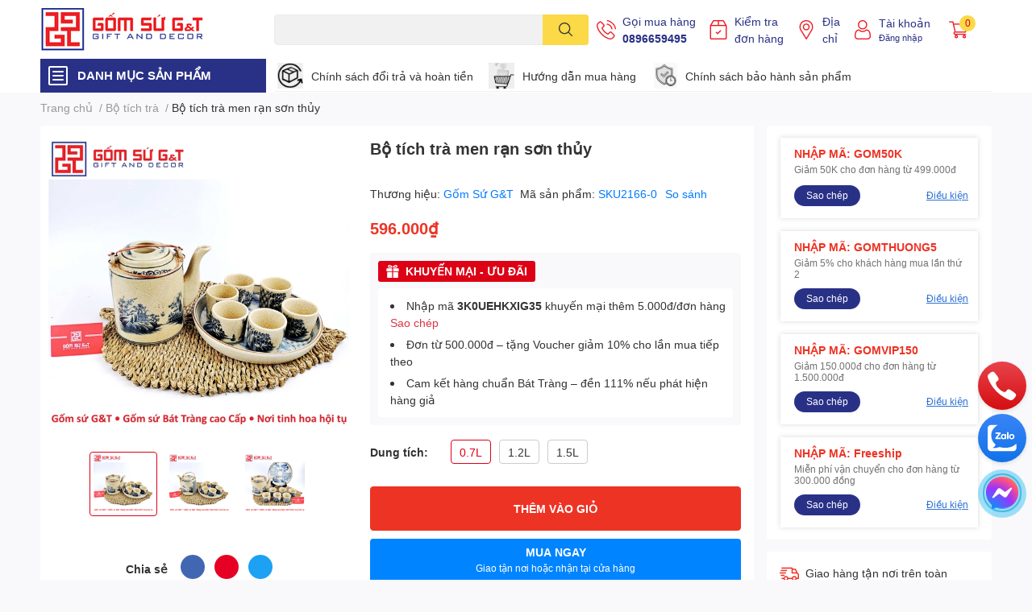

--- FILE ---
content_type: text/html; charset=utf-8
request_url: https://gomsugt.com/bo-tich-tra-men-ran-son-thuy
body_size: 63551
content:
<!DOCTYPE html>
<html lang="vi">
	<head> 
		<!-- Google Tag Manager -->
<script>(function(w,d,s,l,i){w[l]=w[l]||[];w[l].push({'gtm.start':
new Date().getTime(),event:'gtm.js'});var f=d.getElementsByTagName(s)[0],
j=d.createElement(s),dl=l!='dataLayer'?'&l='+l:'';j.async=true;j.src=
'https://www.googletagmanager.com/gtm.js?id='+i+dl;f.parentNode.insertBefore(j,f);
})(window,document,'script','dataLayer','GTM-K9RK4K5J');</script>
<!-- End Google Tag Manager -->
		<meta name='dmca-site-verification' content='RFNyZ0VuODRXeGNjSk5jRWljVWdPUT090' />
		<meta name="facebook-domain-verification" content="hlqimaq0ri95ojun0f3zzsl97u7vpl" />
		<meta name="facebook-domain-verification" content="2drf8u10p05fu94y7m9ag5pmd13pio" />
		<meta name="google-site-verification" content="DFYRM4St83tgJpp2zk03eHmma3vwoUtGVBjF_V7Zrvs" />
		<meta charset="UTF-8" />
		<meta name="theme-color" content="" />
		<link rel="canonical" href="https://gomsugt.com/bo-tich-tra-men-ran-son-thuy"/>
		<meta name='revisit-after' content='2 days' />
		<meta name="robots" content="noodp,index,follow" />
		<meta name="viewport" content="width=device-width, initial-scale=1.0, maximum-scale=1.0"/>

		<meta name="description" content="Nhắc đến nghệ thuật gốm sứ, không thể không nhắc đến làng gốm Bát Tràng nổi tiếng ở Việt Nam. Tại đây, các nghệ nhân tài ba đã tạo nên những tác phẩm gốm sứ độc đáo và tinh tế. Trong số đó, Bộ tích trà men rạn sơn thủy nổi bật với sự kết hợp hoàn hảo giữa phong cách cổ điển và nét đẹp truyền thống, mang đến sự thanh lị">
		<title>Bộ tích trà men rạn sơn thủy		</title>
		<meta name="keywords" content="Bộ tích trà men rạn sơn thủy, Bộ tích trà, Ấm chén men rạn, Ấm chén Bát Tràng, Gốm Sứ G&T - Gốm Sứ Bát Tràng cao cấp, gomsugt.com"/>		
		

	<meta property="og:type" content="product">
	<meta property="og:title" content="Bộ tích trà men rạn sơn thủy">
	
		<meta property="og:image" content="https://bizweb.dktcdn.net/thumb/grande/100/453/348/products/batch-img-20230722-161846-1690039275580.jpg?v=1690039631700">
		<meta property="og:image:secure_url" content="https://bizweb.dktcdn.net/thumb/grande/100/453/348/products/batch-img-20230722-161846-1690039275580.jpg?v=1690039631700">
	
		<meta property="og:image" content="https://bizweb.dktcdn.net/thumb/grande/100/453/348/products/batch-img-20230722-161906-1690039275589.jpg?v=1690039632777">
		<meta property="og:image:secure_url" content="https://bizweb.dktcdn.net/thumb/grande/100/453/348/products/batch-img-20230722-161906-1690039275589.jpg?v=1690039632777">
	
		<meta property="og:image" content="https://bizweb.dktcdn.net/thumb/grande/100/453/348/products/batch-img-20230722-162232-1690039275597.jpg?v=1690039633777">
		<meta property="og:image:secure_url" content="https://bizweb.dktcdn.net/thumb/grande/100/453/348/products/batch-img-20230722-162232-1690039275597.jpg?v=1690039633777">
	
	<meta property="og:price:amount" content="596.000">
	<meta property="og:price:currency" content="VND">

<meta property="og:description" content="Nhắc đến nghệ thuật gốm sứ, không thể không nhắc đến làng gốm Bát Tràng nổi tiếng ở Việt Nam. Tại đây, các nghệ nhân tài ba đã tạo nên những tác phẩm gốm sứ độc đáo và tinh tế. Trong số đó, Bộ tích trà men rạn sơn thủy nổi bật với sự kết hợp hoàn hảo giữa phong cách cổ điển và nét đẹp truyền thống, mang đến sự thanh lị">
<meta property="og:url" content="https://gomsugt.com/bo-tich-tra-men-ran-son-thuy">
<meta property="og:site_name" content="Gốm Sứ G&T - Gốm Sứ Bát Tràng cao cấp">
		<link rel="icon" href="//bizweb.dktcdn.net/100/453/348/themes/906732/assets/favicon.png?1766849457781" type="image/x-icon" />
		<link  rel="dns-prefetch" href="https://fonts.googleapis.com">
<link  rel="dns-prefetch" href="https://fonts.gstatic.com" >
<link  rel="dns-prefetch" href="https://bizweb.dktcdn.net" >
<link rel="dns-prefetch" href="https://gomsugt.com">
<!--
<link rel="preload" as='style' type="text/css" href="//bizweb.dktcdn.net/100/453/348/themes/906732/assets/main.css?1766849457781" />
-->

<link rel="preload" as='style'  type="text/css" href="//bizweb.dktcdn.net/100/453/348/themes/906732/assets/index.css?1766849457781">
<link rel="preload" as='style'  type="text/css" href="//bizweb.dktcdn.net/100/453/348/themes/906732/assets/bootstrap-4-3-min.css?1766849457781">
<link rel="preload" as='style'  type="text/css" href="//bizweb.dktcdn.net/100/453/348/themes/906732/assets/responsive.css?1766849457781">
<link rel="preload" as='style'  type="text/css" href="//bizweb.dktcdn.net/100/453/348/themes/906732/assets/product-infor-style.css?1766849457781">
<link rel="preload" as='style'  type="text/css" href="//bizweb.dktcdn.net/100/453/348/themes/906732/assets/quickviews-popup-cart.css?1766849457781">


<link rel="preload" as="image" href="//bizweb.dktcdn.net/thumb/large/100/453/348/products/batch-img-20230722-161846-1690039275580.jpg?v=1690039631700">


		<link rel="stylesheet" href="//bizweb.dktcdn.net/100/453/348/themes/906732/assets/bootstrap-4-3-min.css?1766849457781">
		<style>
			:root{
				--text-color: #333333;
				--body-background: #F9F9FB;
				--text-secondary-color: #8F8F8F;
				--primary-color: #dd0115;
				--secondary-color:#fbd947;
				--price-color: #ed3324;
				--header-background: #ffffff;
				--header-color: #293187;
				--subheader-background: #ffffff;
				--subheader-color: #2f4858;
				--label-background: #ed3324;
				--label-color: #ffffff;
				--footer-bg:#ffffff;
				--footer-color:#333333;
				--show-loadmore: none!important;				--order-loadmore: -1!important;				--sale-pop-color: #e40303;
				--buynow-bg: #ed3324;
				--buynow-text-color: #ffffff;
				--cta-color: #ed3324;
				--coupon-title-color: #ed3324;
				--coupon-button-color: #293187;
				--col-menu: 3;
				--border-color: #f1f1f1;
				--link-color: #2F80ED;
				--coupon-code-background: #fd545b;
			}
			@font-face {
				font-family: 'Lato';
				font-style: normal;
				font-weight: 300;
				font-display: swap;
				src: url(//bizweb.dktcdn.net/100/453/348/themes/906732/assets/lato-light.woff2?1766849457781) format('woff2');
			}
			@font-face {
				font-family: 'Lato';
				font-style: normal;
				font-weight: 400;
				font-display: swap;
				src: url(//bizweb.dktcdn.net/100/453/348/themes/906732/assets/lato-regular.woff2?1766849457781) format('woff2');
			}
			@font-face {
				font-family: 'Lato';
				font-style: normal;
				font-weight: 700;
				font-display: swap;
				src: url(//bizweb.dktcdn.net/100/453/348/themes/906732/assets/lato-bold.woff2?1766849457781) format('woff2');
			}
		</style>
		<link href="//bizweb.dktcdn.net/100/453/348/themes/906732/assets/main.css?1766849457781" rel="stylesheet"/>

		<link href="//bizweb.dktcdn.net/100/453/348/themes/906732/assets/product-infor-style.css?1766849457781" rel="stylesheet" type="text/css" media="all" />
		<style>
	.swatch-element {
		position: relative;
		margin: 8px 10px 0px 0px;
	}
	.swatch-element.color {
		margin: 8px 15px 0px 0px;
	}
	.swatch-element.color .trang {
		background-color: #fcfcfc;
	}
	.swatch-element.color .xanh-ngoc {
		background-color: #0572ff;
	}
	.swatch-element.color .hong {
		background-color: #f662d6;
	}
	.swatch-element.color .den {
		background-color: #000;
	}
	.swatch-element.color .do {
		background-color: #f20808;
	}
	.swatch-element.color .vang {
		background-color: #fcef05;
	}
	.swatch-element.color .xam {
		background-color: #615a5a;
	}
	.swatch-element.color .xanh-nuoc-bien {
		background-color: #3a40fa;
	}
	.swatch-element.color .xanh-luc {
		background-color: #00b7ff;
	}
	.swatch-element.color .tim {
		background-color: #c500ff;
	}

								.swatch-element.color .trang {
		background-color:#ffffff;
	}
	.swatch-element.color .trang.image-type {
		background: url(//bizweb.dktcdn.net/100/453/348/themes/906732/assets/color_1.png?1766849457781) no-repeat center center;
		background-size: cover;
	}
									.swatch-element.color .xanh-duong {
		background-color:#009cce;
	}
	.swatch-element.color .xanh-duong.image-type {
		background: url(//bizweb.dktcdn.net/100/453/348/themes/906732/assets/color_2.png?1766849457781) no-repeat center center;
		background-size: cover;
	}
									.swatch-element.color .xam {
		background-color:#7e7e7e;
	}
	.swatch-element.color .xam.image-type {
		background: url(//bizweb.dktcdn.net/100/453/348/themes/906732/assets/color_3.png?1766849457781) no-repeat center center;
		background-size: cover;
	}
									.swatch-element.color .do {
		background-color:#e80000;
	}
	.swatch-element.color .do.image-type {
		background: url(//bizweb.dktcdn.net/100/453/348/themes/906732/assets/color_4.png?1766849457781) no-repeat center center;
		background-size: cover;
	}
									.swatch-element.color .den {
		background-color:#000000;
	}
	.swatch-element.color .den.image-type {
		background: url(//bizweb.dktcdn.net/100/453/348/themes/906732/assets/color_5.png?1766849457781) no-repeat center center;
		background-size: cover;
	}
									.swatch-element.color .hong {
		background-color:#ffd1d1;
	}
	.swatch-element.color .hong.image-type {
		background: url(//bizweb.dktcdn.net/100/453/348/themes/906732/assets/color_6.png?1766849457781) no-repeat center center;
		background-size: cover;
	}
									.swatch-element.color .tim {
		background-color:#a000bb;
	}
	.swatch-element.color .tim.image-type {
		background: url(//bizweb.dktcdn.net/100/453/348/themes/906732/assets/color_7.png?1766849457781) no-repeat center center;
		background-size: cover;
	}
									.swatch-element.color .xanh-reu {
		background-color:#008070;
	}
	.swatch-element.color .xanh-reu.image-type {
		background: url(//bizweb.dktcdn.net/100/453/348/themes/906732/assets/color_8.png?1766849457781) no-repeat center center;
		background-size: cover;
	}
									.swatch-element.color .xanh-ngoc {
		background-color:#aaddb5;
	}
	.swatch-element.color .xanh-ngoc.image-type {
		background: url(//bizweb.dktcdn.net/100/453/348/themes/906732/assets/color_9.png?1766849457781) no-repeat center center;
		background-size: cover;
	}
									.swatch-element.color .cam {
		background-color:#ffa500;
	}
	.swatch-element.color .cam.image-type {
		background: url(//bizweb.dktcdn.net/100/453/348/themes/906732/assets/color_10.png?1766849457781) no-repeat center center;
		background-size: cover;
	}
		
	.swatch-element.color + .tooltip {
		z-index: -1;
		white-space: nowrap;
	}
	.swatch-element.color:hover + .tooltip {
		opacity: 1;
		z-index: 100;
		top: -30px;
		min-width: 30px;
		background: #000;
		color: #fff;
		padding: 4px 6px;
		font-size: 10px;
		border-radius: 4px;
	}
	.swatch-element.color:hover + .tooltip:after {
		content: '';
		position: absolute;
		left: 16px;
		bottom: -3px;
		width: 0;
		height: 0;
		border-style: solid;
		border-width: 3px 2.5px 0 2.5px;
		border-color: #000 transparent transparent transparent;
	}
	.swatch-element label {
		padding: 10px;
		font-size: 14px;
		border-radius: 6px;
		height: 30px !important;
		min-width: auto !important;
		white-space: nowrap;
		display: flex;
		align-items: center;
		justify-content: center;
		border: 1px solid #ccc;
		border-radius: 4px;
	}
	.swatch-element input {
		width: 100%;
		height: 100%;
		opacity: 0;
		position: absolute;
		z-index: 3;
		top: 0;
		left: 0;
		cursor: pointer;
	}
	.swatch .swatch-element input:checked + label {
		border-color: var(--primary-color) !important;
		color: var(--primary-color);
		position: relative;
	}
	.swatch .swatch-element input:checked + label:after {
		content: none;
		background: url("[data-uri]");
		background-repeat: no-repeat;
		background-size: contain;
		position: absolute;
		top: 0px;
		right: 0;
		width: 6px;
		height: 6px;
	}
	.swatch .swatch-element input:checked + label:before {
		content: none;
		padding: 4px;
		font-size: 10px;
		line-height: 1;
		position: absolute;
		top: -15px;
		right: -13px;
		background: var(--primary-color);
		width: 26px;
		height: 24px;
		transform: rotate(45deg);
	}
	.swatch .color label {
		width: 24px;
		min-width: unset !important;
		height: 24px !important;
		line-height: 24px !important;
		border-radius: 6px !important;
	}
	.swatch .color label:before {
		content: none;
	}
	.swatch {
		display: flex;
		align-items: center;
		flex-wrap: wrap;
		padding: 0 0 10px;
	}
	.swatch .header {
		font-weight: bold;
		padding-right: 0px;
		min-width: 100px;
		color: #333;
	}
	.swatch .color label {
		position: relative;
		z-index: 2;
		border-radius: 100% !important;
	}
	.swatch .color span {
		content: '';
		position: absolute;
		width: 30px;
		height: 30px;
		border-radius: 100%;
		background: #fff;
		top: 50%;
		left: 50%;
		z-index: 0;
		transform: translate(-50%, -50%);
	}
	.swatch .color input:checked + label {
		border-color: #eee !important;
	}
	.swatch .color input:checked ~ span {
		opacity: 1;
		border: 2px solid var(--primary-color);
	}
	.quick-view-product .swatch {
		padding: var(--block-spacing) 0;
	}
	.item_product_main .swatch-element.color {
		margin-right: 5px;
		margin-top: 5px;
	}
	.item_product_main .swatch .color label {
		width: 26px;
		height: 26px!important;
		line-height: 26px!important;
		padding: 0;
	}
</style>		<link href="//bizweb.dktcdn.net/100/453/348/themes/906732/assets/quickviews-popup-cart.css?1766849457781" rel="stylesheet" type="text/css" media="all" />
						
		
		<link href="//bizweb.dktcdn.net/100/453/348/themes/906732/assets/product-style.css?1766849457781" rel="stylesheet" type="text/css" media="all" />
		
		
		
		<link rel="preload" as="script" href="//bizweb.dktcdn.net/100/453/348/themes/906732/assets/jquery.js?1766849457781" />
		<script src="//bizweb.dktcdn.net/100/453/348/themes/906732/assets/jquery.js?1766849457781" type="text/javascript"></script>
				<link rel="preload" as="script" href="//bizweb.dktcdn.net/100/453/348/themes/906732/assets/slick-min.js?1766849457781" />
		<script src="//bizweb.dktcdn.net/100/453/348/themes/906732/assets/slick-min.js?1766849457781" type="text/javascript"></script>
				<link href="//bizweb.dktcdn.net/100/453/348/themes/906732/assets/responsive.css?1766849457781" rel="stylesheet" type="text/css" media="all" />
		<script>
	var Bizweb = Bizweb || {};
	Bizweb.store = 'gomsubattranggt.mysapo.net';
	Bizweb.id = 453348;
	Bizweb.theme = {"id":906732,"name":"EGA Techstore","role":"main"};
	Bizweb.template = 'product';
	if(!Bizweb.fbEventId)  Bizweb.fbEventId = 'xxxxxxxx-xxxx-4xxx-yxxx-xxxxxxxxxxxx'.replace(/[xy]/g, function (c) {
	var r = Math.random() * 16 | 0, v = c == 'x' ? r : (r & 0x3 | 0x8);
				return v.toString(16);
			});		
</script>
<script>
	(function () {
		function asyncLoad() {
			var urls = ["https://google-shopping-v2.sapoapps.vn/api/conversion-tracker/global-tag/2223?store=gomsubattranggt.mysapo.net","https://google-shopping-v2.sapoapps.vn/api/conversion-tracker/event-tag/2223?store=gomsubattranggt.mysapo.net","//newproductreviews.sapoapps.vn/assets/js/productreviews.min.js?store=gomsubattranggt.mysapo.net","https://social-contact.sapoapps.vn/api/genscript/script_fb_init?store=gomsubattranggt.mysapo.net","https://availablenotice.sapoapps.vn/scripts/ab_availablenotice_scripttag.min.js?store=gomsubattranggt.mysapo.net","https://forms.sapoapps.vn/libs/js/surveyform.min.js?store=gomsubattranggt.mysapo.net","https://memberdeals.sapoapps.vn/scripts/appbulk_member_deals.min.js?store=gomsubattranggt.mysapo.net"];
			for (var i = 0; i < urls.length; i++) {
				var s = document.createElement('script');
				s.type = 'text/javascript';
				s.async = true;
				s.src = urls[i];
				var x = document.getElementsByTagName('script')[0];
				x.parentNode.insertBefore(s, x);
			}
		};
		window.attachEvent ? window.attachEvent('onload', asyncLoad) : window.addEventListener('load', asyncLoad, false);
	})();
</script>


<script>
	window.BizwebAnalytics = window.BizwebAnalytics || {};
	window.BizwebAnalytics.meta = window.BizwebAnalytics.meta || {};
	window.BizwebAnalytics.meta.currency = 'VND';
	window.BizwebAnalytics.tracking_url = '/s';

	var meta = {};
	
	meta.product = {"id": 31959751, "vendor": "Gốm Sứ G&T", "name": "Bộ tích trà men rạn sơn thủy",
	"type": "Bộ trà men rạn", "price": 596000 };
	
	
	for (var attr in meta) {
	window.BizwebAnalytics.meta[attr] = meta[attr];
	}
</script>

	
		<script src="/dist/js/stats.min.js?v=96f2ff2"></script>
	



<!-- Google tag (gtag.js) -->
<script async src="https://www.googletagmanager.com/gtag/js?id=G-FQBE70G1E3"></script>
<script>
  window.dataLayer = window.dataLayer || [];
  function gtag(){dataLayer.push(arguments);}
  gtag('js', new Date());

  gtag('config', 'G-FQBE70G1E3');
</script>
<script>

	window.enabled_enhanced_ecommerce = true;

</script>

<script>

	try {
		gtag('event', 'view_item', {
			items: [
				{
					id: 31959751,
					name: "Bộ tích trà men rạn sơn thủy",
					brand: "Gốm Sứ G&T",
					category: "Bộ trà men rạn",
					variant: "0.7L",
					price: '596000'
				}
			]
		});
	} catch(e) { console.error('ga script error', e);}

</script>




<!--Facebook Pixel Code-->
<script>
	!function(f, b, e, v, n, t, s){
	if (f.fbq) return; n = f.fbq = function(){
	n.callMethod?
	n.callMethod.apply(n, arguments):n.queue.push(arguments)}; if (!f._fbq) f._fbq = n;
	n.push = n; n.loaded = !0; n.version = '2.0'; n.queue =[]; t = b.createElement(e); t.async = !0;
	t.src = v; s = b.getElementsByTagName(e)[0]; s.parentNode.insertBefore(t, s)}
	(window,
	document,'script','https://connect.facebook.net/en_US/fbevents.js');
	fbq('init', '2821388171257851', {} , {'agent': 'plsapo'}); // Insert your pixel ID here.
	fbq('init', '732192208092844', {} , {'agent': 'plsapo'}); // Insert your pixel ID here.
	fbq('init', '2495542317276809', {} , {'agent': 'plsapo'}); // Insert your pixel ID here.
	fbq('track', 'PageView',{},{ eventID: Bizweb.fbEventId });
	
	fbq('track', 'ViewContent', {
	content_ids: [31959751],
	content_name: '"Bộ tích trà men rạn sơn thủy"',
	content_type: 'product_group',
	value: '596000',
	currency: window.BizwebAnalytics.meta.currency
	}, { eventID: Bizweb.fbEventId });
	
</script>
<noscript>
	<img height='1' width='1' style='display:none' src='https://www.facebook.com/tr?id=2821388171257851,732192208092844, 2495542317276809&ev=PageView&noscript=1' />
</noscript>
<!--DO NOT MODIFY-->
<!--End Facebook Pixel Code-->



<script>
	var eventsListenerScript = document.createElement('script');
	eventsListenerScript.async = true;
	
	eventsListenerScript.src = "/dist/js/store_events_listener.min.js?v=1b795e9";
	
	document.getElementsByTagName('head')[0].appendChild(eventsListenerScript);
</script>






		

		
<script type="application/ld+json">
        {
        "@context": "http://schema.org",
        "@type": "BreadcrumbList",
        "itemListElement": 
        [
            {
                "@type": "ListItem",
                "position": 1,
                "item": 
                {
                  "@id": "https://gomsugt.com",
                  "name": "Trang chủ"
                }
            },
      
            {
                "@type": "ListItem",
                "position": 2,
                "item": 
                {
                  "@id": "https://gomsugt.com/bo-tich-tra-men-ran-son-thuy",
                  "name": "Bộ tích trà men rạn sơn thủy"
                }
            }
      
        
      
      
      
      
    
        ]
        }
</script>
		<!--
Theme Information
--------------------------------------
Theme ID: EGA TechStore
Version: v1.2.1_20220421
Company: EGANY
changelog: //bizweb.dktcdn.net/100/453/348/themes/906732/assets/ega-changelog.js?1766849457781
---------------------------------------
-->

		<script>var ProductReviewsAppUtil=ProductReviewsAppUtil || {};ProductReviewsAppUtil.store={name: 'Gốm Sứ G&T - Gốm Sứ Bát Tràng cao cấp'};</script>
				<link href="//bizweb.dktcdn.net/100/453/348/themes/906732/assets/appbulk-available-notice.css?1766849457781" rel="stylesheet" type="text/css" media="all" />
		<!-- Global site tag (gtag.js) - Google Analytics -->
		<script async src="https://www.googletagmanager.com/gtag/js?id=G-FWWYB3TBCE"></script>
		<script>
			window.dataLayer = window.dataLayer || [];
			function gtag(){dataLayer.push(arguments);}
			gtag('js', new Date());

			gtag('config', 'G-FWWYB3TBCE');
		</script>
		<link href="//bizweb.dktcdn.net/100/453/348/themes/906732/assets/appbulk-product-statistics.css?1766849457781" rel="stylesheet" type="text/css" media="all" />
		<!-- BK CSS --><link rel='stylesheet' href='https://pc.baokim.vn/css/bk.css'><!-- END BK CSS -->
		
		
		

<script>

!function(f,b,e,v,n,t,s)

{if(f.fbq)return;n=f.fbq=function(){n.callMethod?

n.callMethod.apply(n,arguments):n.queue.push(arguments)};

if(!f._fbq)f._fbq=n;n.push=n;n.loaded=!0;n.version='2.0';

n.queue=[];t=b.createElement(e);t.async=!0;

t.src=v;s=b.getElementsByTagName(e)[0];

s.parentNode.insertBefore(t,s)}(window, document,'script',

'https://connect.facebook.net/en_US/fbevents.js');

fbq('init', '1351129438861215');

fbq('track', 'PageView');

</script>

<noscript><img height="1" width="1" style="display:none"src="https://www.facebook.com/tr?id=1351129438861215&ev=PageView&noscript=1&quot;/></noscript>

		
		
		
		
		
	</head>




	<body  id="template-product">
	<!-- Google Tag Manager (noscript) -->
<noscript><iframe src="https://www.googletagmanager.com/ns.html?id=GTM-K9RK4K5J"
height="0" width="0" style="display:none;visibility:hidden"></iframe></noscript>
<!-- End Google Tag Manager (noscript) -->
		<div class="opacity_menu"></div>
		<header class="header header_menu">
	<div class="mid-header wid_100 d-flex align-items-center">
		<div class="container ">
			<div class="row align-items-center">
				<div class="col-2 col-sm-3 header-right d-lg-none d-block">
					<div class="toggle-nav btn menu-bar mr-4 ml-0 p-0  d-lg-none d-flex text-white">
						<span class="bar"></span>
						<span class="bar"></span>
						<span class="bar"></span>
					</div>
				</div>
				<div class="col-6 col-lg-2 col-xl-3 header-left">
					
					<a href="/" class="logo-wrapper hidden-xs " title='Gốm Sứ G&T - Gốm Sứ Bát Tràng cao cấp'>
						<img loading="lazy" class="img-fluid"
							 src="//bizweb.dktcdn.net/100/453/348/themes/906732/assets/logo.png?1766849457781" 
							 alt="logo Gốm Sứ G&T - Gốm Sứ Bát Tràng cao cấp"
							 width="248"
							 height="53"
							 >
					</a>
					<a href="/" class="logo-wrapper hidden-lg " title='Gốm Sứ G&T - Gốm Sứ Bát Tràng cao cấp'>
						<img loading="lazy" class="img-fluid"
							 src="//bizweb.dktcdn.net/100/453/348/themes/906732/assets/logomb.png?1766849457781" 
							 alt="logo Gốm Sứ G&T - Gốm Sứ Bát Tràng cao cấp"
							 width="248"
							 height="53"
							 >
					</a>
					

				</div>
				<div class="col-lg-4 col-12 header-center pl-lg-0" id="search-header">
					<form action="/search" method="get" class="input-group search-bar custom-input-group " role="search">
	<input type="text" name="query" value="" autocomplete="off" 
		   class="input-group-field auto-search form-control " required="" 
		   data-placeholder="Bạn cần tìm gì..;
Nhập tên sản phẩm..">
	<input type="hidden" name="type" value="product">
	<span class="input-group-btn btn-action">
		<button type="submit"  aria-label="search" class="btn text-white icon-fallback-text h-100">
			<svg class="icon">
	<use xlink:href="#icon-search" />
</svg>		</button>
	</span>

</form>
	
<div class="search-overlay">
	
</div>

					
									</div>
				<div class="col-4 col-sm-3 col-lg-6 col-xl-5 pl-0">
					<ul class="header-right mb-0 list-unstyled d-flex align-items-center">
	<li class='media d-lg-flex d-none hotline'>
		<img loading="lazy"
			 src="//bizweb.dktcdn.net/100/453/348/themes/906732/assets/phone-icon.png?1766849457781" 
			 width="24" height="24" class="mr-2 align-self-center" 
			 alt="phone-icon"/>

		<div class="media-body d-md-flex flex-column d-none ">
			<span>Gọi mua hàng</span>
			<a class="font-weight-bold d-block" href="tel:0896659495" title="0896659495">
				0896659495
			</a>
		</div>
	</li>
	<li class='ml-md-3 media d-lg-flex d-none hotline'>
		<a class="mr-2 align-self-center"  href="/apps/kiem-tra-don-hang" >
			<img loading="lazy"
				 src="//bizweb.dktcdn.net/100/453/348/themes/906732/assets/check-icon.png?1766849457781" 
				 width="24" height="24" 
				 alt="address-icon"/> 
		</a>
		<div class="media-body d-md-flex flex-column d-none ">
			<a href="/apps/kiem-tra-don-hang" 
			   title="Kiểm tra đơn hàng">
				Kiểm tra  <br/> đơn hàng
			</a>
		</div>
	</li>
	<li class='ml-md-3 media d-lg-flex d-none hotline'>
		<img loading="lazy"
			 src="//bizweb.dktcdn.net/100/453/348/themes/906732/assets/address-icon.png?1766849457781" 
			 width="24" height="24" class="mr-2 align-self-center" 
			 alt="address-icon"/>

		<div class="media-body d-md-flex flex-column d-none ">
			<a href="/lien-he" 
			   title="Hệ thống cửa hàng">
				Địa <br/>chỉ
			</a>
		</div>
	</li>
	<li class='ml-4 mr-4 mr-md-0 ml-md-3 media d-lg-flex d-none'>
		<img loading="lazy" src="//bizweb.dktcdn.net/100/453/348/themes/906732/assets/account-icon.png?1766849457781"  
			 width="24" height="24" alt="account_icon"
			 class="  mr-2 align-self-center" />
		<div class="media-body d-md-flex flex-column d-none ">
						<a rel="nofollow" href="/account/login"  class="d-block" title="Tài khoản" >
				Tài khoản
			</a>
			<small>
				<a href="/account/login" title="Đăng nhập" class="font-weight: light">
					Đăng nhập
				</a>
			</small>
			
		</div>
	</li>
		<li class='d-lg-none'>
		<a class="mr-2 align-self-center"  href="/apps/kiem-tra-don-hang" >
			<img loading="lazy"
				 src="//bizweb.dktcdn.net/100/453/348/themes/906732/assets/check-icon.png?1766849457781" 
				 width="24" height="24" 
				 alt="address-icon"/> 
		</a>

		<div class="media-body d-md-flex flex-column d-none ">
			<a href="/apps/kiem-tra-don-hang" 
			   title="Kiểm tra đơn hàng">
				Kiểm tra  <br/> đơn hàng
			</a>
		</div>
	</li>
	
	<li class="cartgroup ml-3">
		<div class="mini-cart text-xs-center">
			<a class="img_hover_cart" href="/cart" title="Giỏ hàng" >  
				<img loading="lazy" 
					 src="//bizweb.dktcdn.net/100/453/348/themes/906732/assets/cart-icon.png?1766849457781" 
					 width="24" height="24"
					 alt="cart_icon"
					 />
				<span class="count_item count_item_pr">0</span>
			</a>
			<div class="top-cart-content card ">
				<ul id="cart-sidebar" class="mini-products-list count_li list-unstyled">
					<li class="list-item">
						<ul></ul>
					</li>
					<li class="action">

					</li>
				</ul>
			</div>
		</div>
	</li>
</ul>
				</div>
			</div>
		</div>
	</div>

</header>

<!-- subheader == mobile nav -->
<div class="subheader ">
	<div class="container ">
		<div class="toogle-nav-wrapper" >
			<div class="icon-bar btn menu-bar mr-2 p-0 d-inline-flex">
				<span class="bar"></span>
				<span class="bar"></span>
				<span class="bar"></span>
			</div>
			<strong>DANH MỤC SẢN PHẨM</strong>

			<div class="navigation-wrapper ">
				
				<nav class="h-100">
	<ul  class="navigation list-group list-group-flush scroll">
														<li class="menu-item list-group-item">
			<a href="/am-chen-bat-trang" class="menu-item__link" title="Ấm chén Bát Tràng">
								<img loading="lazy"
					 width='24'
					 height='24'
					 src="[data-uri]"
					 alt="Ấm chén Bát Tràng" />
								<span>Ấm chén Bát Tràng</span>
								<i class='float-right' data-toggle-submenu>
					

<svg class="icon" >
	<use xlink:href="#icon-arrow" />
</svg>
				</i>
			</a>			
				
						<div class="submenu scroll">
								<ul class="submenu__list">
					

					
					<li class="submenu__item submenu__item--main">
						<a class="link" href="/am-chen-hoa-bien" title="Ấm chén hoả biến">Ấm chén hoả biến</a>
					</li>
					
					

					
					<li class="submenu__item submenu__item--main">
						<a class="link" href="/am-chen-men-ran" title="Ấm chén men rạn">Ấm chén men rạn</a>
					</li>
					
					

					
					<li class="submenu__item submenu__item--main">
						<a class="link" href="/am-chen-men-ran-boc-dong" title="Ấm chén men rạn bọc đồng">Ấm chén men rạn bọc đồng</a>
					</li>
					
					

					
					<li class="submenu__item submenu__item--main">
						<a class="link" href="/am-chen-tu-sa" title="Ấm chén tử sa">Ấm chén tử sa</a>
					</li>
					
					

					
					<li class="submenu__item submenu__item--main">
						<a class="link" href="/am-chen-ve-vang-cao-cap" title="Ấm chén vẽ vàng cao cấp">Ấm chén vẽ vàng cao cấp</a>
					</li>
					
					

					
					<li class="submenu__item submenu__item--main">
						<a class="link" href="/bo-tich-tra" title="Bộ tích trà">Bộ tích trà</a>
					</li>
					
					

					
					<li class="submenu__item submenu__item--main">
						<a class="link" href="/am-chen-ve-tay" title="Ấm chén vẽ tay">Ấm chén vẽ tay</a>
					</li>
					
					

					
					<li class="submenu__item submenu__item--main">
						<a class="link" href="/am-chen-hong-sa" title="Ấm chén hồng sa">Ấm chén hồng sa</a>
					</li>
					
					

					
					<li class="submenu__item submenu__item--main">
						<a class="link" href="/phu-kien-am-chen" title="Phụ kiện ấm chén">Phụ kiện ấm chén</a>
					</li>
					
					

					
					<li class="submenu__item submenu__item--main">
						<a class="link" href="/am-chen-men-lam-boc-dong" title="Ấm chén men lam bọc đồng">Ấm chén men lam bọc đồng</a>
					</li>
					
					
				</ul>
			</div>
					</li>
												<li class="menu-item list-group-item">
			<a href="/bo-do-an-bat-trang" class="menu-item__link" title="Bộ đồ ăn Bát Tràng">
								<img loading="lazy"
					 width='24'
					 height='24'
					 src="[data-uri]"
					 alt="Bộ đồ ăn Bát Tràng" />
								<span>Bộ đồ ăn Bát Tràng</span>
								<i class='float-right' data-toggle-submenu>
					

<svg class="icon" >
	<use xlink:href="#icon-arrow" />
</svg>
				</i>
			</a>			
				
						<div class="submenu scroll">
								<ul class="submenu__list">
					

					
					<li class="submenu__item submenu__item--main">
						<a class="link" href="/bo-mat-troi" title="Bộ mặt trời">Bộ mặt trời</a>
					</li>
					
					

					
					<li class="submenu__item submenu__item--main">
						<a class="link" href="/bo-bat-dia" title="Bộ bát đĩa">Bộ bát đĩa</a>
					</li>
					
					

					
					<li class="submenu__item submenu__item--main">
						<a class="link" href="/bat-dia-nha-hang" title="Bát đĩa nhà hàng">Bát đĩa nhà hàng</a>
					</li>
					
					

					
					<li class="submenu__col">
						<span class="submenu__item submenu__item--main">
							<a class="link" href="/phu-kien-bo-do-an" title="Phụ kiện bộ đồ ăn">Phụ kiện bộ đồ ăn</a>
						</span>
						
						<span class="submenu__item submenu__item">
							<a class="link" href="/bat" title="Bát">Bát</a>
						</span>
						
						<span class="submenu__item submenu__item">
							<a class="link" href="/dia" title="Đĩa">Đĩa</a>
						</span>
						
						<span class="submenu__item submenu__item">
							<a class="link" href="/phu-kien-khac" title="Phụ kiện khác">Phụ kiện khác</a>
						</span>
						
						<span class="submenu__item submenu__item">
							<a class="link" href="/khay" title="Khay">Khay</a>
						</span>
						
					</li>
					
					
				</ul>
			</div>
					</li>
												<li class="menu-item list-group-item">
			<a href="/lo-hoa-bat-trang" class="menu-item__link" title="Lọ hoa Bát Tràng">
								<img loading="lazy"
					 width='24'
					 height='24'
					 src="[data-uri]"
					 alt="Lọ hoa Bát Tràng" />
								<span>Lọ hoa Bát Tràng</span>
								<i class='float-right' data-toggle-submenu>
					

<svg class="icon" >
	<use xlink:href="#icon-arrow" />
</svg>
				</i>
			</a>			
				
						<div class="submenu scroll">
								<ul class="submenu__list">
					

					
					<li class="submenu__item submenu__item--main">
						<a class="link" href="/lo-hoa-men-hoa-bien" title="Lọ hoa men hỏa biến">Lọ hoa men hỏa biến</a>
					</li>
					
					

					
					<li class="submenu__item submenu__item--main">
						<a class="link" href="/lo-hoa-men-ran" title="Lọ hoa men rạn">Lọ hoa men rạn</a>
					</li>
					
					

					
					<li class="submenu__item submenu__item--main">
						<a class="link" href="/lo-hoa-son-mai" title="Lọ hoa sơn mài">Lọ hoa sơn mài</a>
					</li>
					
					

					
					<li class="submenu__item submenu__item--main">
						<a class="link" href="/lo-hoa-mosiac" title="Lọ hoa Mosiac">Lọ hoa Mosiac</a>
					</li>
					
					

					
					<li class="submenu__item submenu__item--main">
						<a class="link" href="/lo-hoa-trang-tri" title="Lọ hoa trang trí">Lọ hoa trang trí</a>
					</li>
					
					

					
					<li class="submenu__item submenu__item--main">
						<a class="link" href="/lo-hoa-vuot-tay" title="Lọ hoa vuốt tay">Lọ hoa vuốt tay</a>
					</li>
					
					
				</ul>
			</div>
					</li>
												<li class="menu-item list-group-item">
			<a href="/binh-phong-thuy-bat-trang" class="menu-item__link" title="Bình Phong thủy Bát Tràng">
								<img loading="lazy"
					 width='24'
					 height='24'
					 src="[data-uri]"
					 alt="Bình Phong thủy Bát Tràng" />
								<span>Bình Phong thủy Bát Tràng</span>
								<i class='float-right' data-toggle-submenu>
					

<svg class="icon" >
	<use xlink:href="#icon-arrow" />
</svg>
				</i>
			</a>			
				
						<div class="submenu scroll">
								<ul class="submenu__list">
					

					
					<li class="submenu__col">
						<span class="submenu__item submenu__item--main">
							<a class="link" href="/bong-tich-duc-tai-loc" title="Bóng tích đức tài lộc">Bóng tích đức tài lộc</a>
						</span>
						
						<span class="submenu__item submenu__item">
							<a class="link" href="/bong-tich-duc-tai-loc-dap-noi" title="Bóng tích đức tài lộc đắp nổi">Bóng tích đức tài lộc đắp nổi</a>
						</span>
						
						<span class="submenu__item submenu__item">
							<a class="link" href="/bong-tich-duc-tai-loc-ve-tay" title="Bóng tích đức tài lộc vẽ tay">Bóng tích đức tài lộc vẽ tay</a>
						</span>
						
					</li>
					
					

					
					<li class="submenu__col">
						<span class="submenu__item submenu__item--main">
							<a class="link" href="/ti-ba" title="Tì bà">Tì bà</a>
						</span>
						
						<span class="submenu__item submenu__item">
							<a class="link" href="/ti-ba-dap-noi" title="Tì bà đắp nổi">Tì bà đắp nổi</a>
						</span>
						
						<span class="submenu__item submenu__item">
							<a class="link" href="/ti-ba-ve-tay" title="Tì bà vẽ tay">Tì bà vẽ tay</a>
						</span>
						
					</li>
					
					

					
					<li class="submenu__col">
						<span class="submenu__item submenu__item--main">
							<a class="link" href="/mai-binh" title="Mai bình">Mai bình</a>
						</span>
						
						<span class="submenu__item submenu__item">
							<a class="link" href="/mai-binh-dap-noi" title="Mai bình đắp nổi">Mai bình đắp nổi</a>
						</span>
						
						<span class="submenu__item submenu__item">
							<a class="link" href="/mai-binh-ve-tay" title="Mai bình vẽ tay">Mai bình vẽ tay</a>
						</span>
						
					</li>
					
					

					
					<li class="submenu__col">
						<span class="submenu__item submenu__item--main">
							<a class="link" href="/loc-binh" title="Lộc bình">Lộc bình</a>
						</span>
						
						<span class="submenu__item submenu__item">
							<a class="link" href="/loc-binh-dap-noi" title="Lộc bình đắp nổi">Lộc bình đắp nổi</a>
						</span>
						
						<span class="submenu__item submenu__item">
							<a class="link" href="/loc-binh-ve-tay" title="Lộc bình vẽ tay">Lộc bình vẽ tay</a>
						</span>
						
					</li>
					
					

					
					<li class="submenu__col">
						<span class="submenu__item submenu__item--main">
							<a class="link" href="/toi-phong-thuy" title="Tỏi">Tỏi</a>
						</span>
						
						<span class="submenu__item submenu__item">
							<a class="link" href="/toi-ve-tay" title="Tỏi vẽ tay">Tỏi vẽ tay</a>
						</span>
						
						<span class="submenu__item submenu__item">
							<a class="link" href="/toi-dap-noi" title="Tỏi đắp nổi">Tỏi đắp nổi</a>
						</span>
						
					</li>
					
					
				</ul>
			</div>
					</li>
												<li class="menu-item list-group-item">
			<a href="/do-tho-bat-trang" class="menu-item__link" title="Đồ thờ Bát Tràng">
								<img loading="lazy"
					 width='24'
					 height='24'
					 src="[data-uri]"
					 alt="Đồ thờ Bát Tràng" />
								<span>Đồ thờ Bát Tràng</span>
								<i class='float-right' data-toggle-submenu>
					

<svg class="icon" >
	<use xlink:href="#icon-arrow" />
</svg>
				</i>
			</a>			
				
						<div class="submenu scroll">
								<ul class="submenu__list">
					

					
					<li class="submenu__col">
						<span class="submenu__item submenu__item--main">
							<a class="link" href="/bo-do-tho-men-ran" title="Bộ đồ thờ men rạn">Bộ đồ thờ men rạn</a>
						</span>
						
						<span class="submenu__item submenu__item">
							<a class="link" href="/do-tho-men-ran-ve-tay" title="Đồ thờ vẽ tay">Đồ thờ vẽ tay</a>
						</span>
						
						<span class="submenu__item submenu__item">
							<a class="link" href="/do-tho-men-ran-dap-noi" title="Đồ thờ đắp nổi">Đồ thờ đắp nổi</a>
						</span>
						
					</li>
					
					

					
					<li class="submenu__col">
						<span class="submenu__item submenu__item--main">
							<a class="link" href="/bo-do-tho-men-lam" title="Bộ đồ thờ men lam">Bộ đồ thờ men lam</a>
						</span>
						
						<span class="submenu__item submenu__item">
							<a class="link" href="/do-tho-ve-tay-1" title="Đồ thờ vẽ tay">Đồ thờ vẽ tay</a>
						</span>
						
						<span class="submenu__item submenu__item">
							<a class="link" href="/do-tho-dap-noi-1" title="Đồ thờ đắp nổi">Đồ thờ đắp nổi</a>
						</span>
						
					</li>
					
					

					
					<li class="submenu__col">
						<span class="submenu__item submenu__item--main">
							<a class="link" href="/phu-kien-do-tho" title="Phụ kiện đồ thờ">Phụ kiện đồ thờ</a>
						</span>
						
						<span class="submenu__item submenu__item">
							<a class="link" href="/phu-kien-do-tho-men-ran" title="Phụ kiện đồ thờ men rạn">Phụ kiện đồ thờ men rạn</a>
						</span>
						
						<span class="submenu__item submenu__item">
							<a class="link" href="/phu-kien-do-tho-men-lam" title="Phụ kiện đồ thờ men lam">Phụ kiện đồ thờ men lam</a>
						</span>
						
					</li>
					
					
				</ul>
			</div>
					</li>
												<li class="menu-item list-group-item">
			<a href="/dia-canh-bat-trang" class="menu-item__link" title="Đĩa cảnh Bát Tràng">
								<img loading="lazy"
					 width='24'
					 height='24'
					 src="[data-uri]"
					 alt="Đĩa cảnh Bát Tràng" />
								<span>Đĩa cảnh Bát Tràng</span>
								<i class='float-right' data-toggle-submenu>
					

<svg class="icon" >
	<use xlink:href="#icon-arrow" />
</svg>
				</i>
			</a>			
				
						<div class="submenu scroll">
								<ul class="submenu__list">
					

					
					<li class="submenu__col">
						<span class="submenu__item submenu__item--main">
							<a class="link" href="/dia-canh-men-ran" title="Đĩa cảnh men rạn">Đĩa cảnh men rạn</a>
						</span>
						
						<span class="submenu__item submenu__item">
							<a class="link" href="/dia-canh-thuong" title="Đĩa cảnh thường">Đĩa cảnh thường</a>
						</span>
						
						<span class="submenu__item submenu__item">
							<a class="link" href="/dia-canh-boc-dong" title="Đĩa cảnh bọc đồng">Đĩa cảnh bọc đồng</a>
						</span>
						
					</li>
					
					

					
					<li class="submenu__col">
						<span class="submenu__item submenu__item--main">
							<a class="link" href="/dia-canh-men-lam" title="Đĩa cảnh men lam">Đĩa cảnh men lam</a>
						</span>
						
						<span class="submenu__item submenu__item">
							<a class="link" href="/dia-canh-ve" title="Đĩa cảnh vẽ">Đĩa cảnh vẽ</a>
						</span>
						
						<span class="submenu__item submenu__item">
							<a class="link" href="/dia-canh-ve-vang" title="Đĩa cảnh vẽ vàng">Đĩa cảnh vẽ vàng</a>
						</span>
						
					</li>
					
					
				</ul>
			</div>
					</li>
												<li class="menu-item list-group-item">
			<a href="/bat-dieu-bat-trang" class="menu-item__link" title="Bát điếu Bát Tràng">
								<img loading="lazy"
					 width='24'
					 height='24'
					 src="[data-uri]"
					 alt="Bát điếu Bát Tràng" />
								<span>Bát điếu Bát Tràng</span>
								<i class='float-right' data-toggle-submenu>
					

<svg class="icon" >
	<use xlink:href="#icon-arrow" />
</svg>
				</i>
			</a>			
				
						<div class="submenu scroll">
								<ul class="submenu__list">
					

					
					<li class="submenu__col">
						<span class="submenu__item submenu__item--main">
							<a class="link" href="/bat-dieu-men-ran" title="Bát điếu men rạn">Bát điếu men rạn</a>
						</span>
						
						<span class="submenu__item submenu__item">
							<a class="link" href="/bat-dieu-men-ran-thuong" title="Bát điếu men rạn thường">Bát điếu men rạn thường</a>
						</span>
						
						<span class="submenu__item submenu__item">
							<a class="link" href="/bat-dieu-men-ran-boc-dong" title="Bát điếu men rạn bọc đồng">Bát điếu men rạn bọc đồng</a>
						</span>
						
					</li>
					
					

					
					<li class="submenu__col">
						<span class="submenu__item submenu__item--main">
							<a class="link" href="/bat-dieu-men-lam" title="Bát điếu men lam">Bát điếu men lam</a>
						</span>
						
						<span class="submenu__item submenu__item">
							<a class="link" href="/bat-dieu-men-lam-thuong" title="Bát điếu men lam thường">Bát điếu men lam thường</a>
						</span>
						
						<span class="submenu__item submenu__item">
							<a class="link" href="/bat-dieu-men-lam-boc-dong" title="Bát điếu men lam bọc đồng">Bát điếu men lam bọc đồng</a>
						</span>
						
					</li>
					
					

					
					<li class="submenu__col">
						<span class="submenu__item submenu__item--main">
							<a class="link" href="/bat-dieu-men-hoa-bien" title="Bát điếu men hỏa biến">Bát điếu men hỏa biến</a>
						</span>
						
						<span class="submenu__item submenu__item">
							<a class="link" href="/bat-dieu-men-hoa-bien-thuong" title="Bát điếu men hỏa biến thường">Bát điếu men hỏa biến thường</a>
						</span>
						
						<span class="submenu__item submenu__item">
							<a class="link" href="/bat-dieu-men-hoa-bien-boc-dong" title="Bát điếu men hỏa biến bọc đồng">Bát điếu men hỏa biến bọc đồng</a>
						</span>
						
					</li>
					
					

					
					<li class="submenu__item submenu__item--main">
						<a class="link" href="/phu-kien-bat-dieu" title="Phụ kiện bát điếu">Phụ kiện bát điếu</a>
					</li>
					
					
				</ul>
			</div>
					</li>
												<li class="menu-item list-group-item">
			<a href="/khay-mut-bat-trang" class="menu-item__link" title="Khay mứt Bát Tràng">
								<img loading="lazy"
					 width='24'
					 height='24'
					 src="[data-uri]"
					 alt="Khay mứt Bát Tràng" />
								<span>Khay mứt Bát Tràng</span>
								<i class='float-right' data-toggle-submenu>
					

<svg class="icon" >
	<use xlink:href="#icon-arrow" />
</svg>
				</i>
			</a>			
				
						<div class="submenu scroll">
								<ul class="submenu__list">
					

					
					<li class="submenu__item submenu__item--main">
						<a class="link" href="/khay-mut-men-mau" title="Khay mứt men màu">Khay mứt men màu</a>
					</li>
					
					

					
					<li class="submenu__item submenu__item--main">
						<a class="link" href="/khay-mut-men-hoa-bien" title="Khay mứt men hỏa biến">Khay mứt men hỏa biến</a>
					</li>
					
					

					
					<li class="submenu__item submenu__item--main">
						<a class="link" href="/khay-mut-ve-tay" title="Khay mứt vẽ tay">Khay mứt vẽ tay</a>
					</li>
					
					
				</ul>
			</div>
					</li>
												<li class="menu-item list-group-item">
			<a href="/ly-coc-tach" class="menu-item__link" title="Ly Cốc Tách">
								<img loading="lazy"
					 width='24'
					 height='24'
					 src="[data-uri]"
					 alt="Ly Cốc Tách" />
								<span>Ly Cốc Tách</span>
								<i class='float-right' data-toggle-submenu>
					

<svg class="icon" >
	<use xlink:href="#icon-arrow" />
</svg>
				</i>
			</a>			
				
						<div class="submenu scroll">
								<ul class="submenu__list">
					

					
					<li class="submenu__item submenu__item--main">
						<a class="link" href="/coc" title="Cốc">Cốc</a>
					</li>
					
					

					
					<li class="submenu__item submenu__item--main">
						<a class="link" href="/tach-ca-phe" title="Tách cà phê">Tách cà phê</a>
					</li>
					
					
				</ul>
			</div>
					</li>
												<li class="menu-item list-group-item">
			<a href="/qua-tang-gom-su" class="menu-item__link" title="Quà tặng gốm sứ">
								<img loading="lazy"
					 width='24'
					 height='24'
					 src="[data-uri]"
					 alt="Quà tặng gốm sứ" />
								<span>Quà tặng gốm sứ</span>
				
			</a>			
				
					</li>
		
	</ul>
</nav>
				

			</div>

		</div>
		<ul class="shop-policises list-unstyled d-flex align-items-center flex-wrap m-0 pr-0">
							<li>
		<div class="">
			<img class="img-fluid " 
				 src="//bizweb.dktcdn.net/100/453/348/themes/906732/assets/policy_header_image_1.png?1766849457781" 
				 loading="lazy"
				 width="32"
				 height="32"
				 alt="Chính sách đổi trả và hoàn tiền">
		</div>
		<a class="link" href="chinh-sach-doi-tra-va-hoan-tien" title="Chính sách đổi trả và hoàn tiền">Chính sách đổi trả và hoàn tiền</a>
	</li>
								<li>
		<div class="">
			<img class="img-fluid " 
				 src="//bizweb.dktcdn.net/100/453/348/themes/906732/assets/policy_header_image_2.png?1766849457781" 
				 loading="lazy"
				 width="32"
				 height="32"
				 alt="Hướng dẫn mua hàng">
		</div>
		<a class="link" href="/huong-dan" title="Hướng dẫn mua hàng">Hướng dẫn mua hàng</a>
	</li>
								<li>
		<div class="">
			<img class="img-fluid " 
				 src="//bizweb.dktcdn.net/100/453/348/themes/906732/assets/policy_header_image_3.png?1766849457781" 
				 loading="lazy"
				 width="32"
				 height="32"
				 alt="Chính sách bảo hành sản phẩm">
		</div>
		<a class="link" href="/chinh-sach-bao-hanh-san-pham" title="Chính sách bảo hành sản phẩm">Chính sách bảo hành sản phẩm</a>
	</li>
			
</ul>
	</div>
</div>
<script type="text/x-custom-template" data-template="sticky-nav">
	<div class="toogle-nav-wrapper w-100 " >
						<div class=" d-flex align-items-center" style="height: 52px; font-size: 1rem; font-weight: 500">
							<div class="icon-bar btn menu-bar mr-3 ml-0 p-0 d-inline-flex">
							<span class="bar"></span>
							<span class="bar"></span>
							<span class="bar"></span>
	</div>
						Danh mục sản phẩm
	</div>

						<div class="navigation-wrapper">
							<nav class="h-100">
	<ul  class="navigation list-group list-group-flush scroll">
														<li class="menu-item list-group-item">
			<a href="/am-chen-bat-trang" class="menu-item__link" title="Ấm chén Bát Tràng">
								<img loading="lazy"
					 width='24'
					 height='24'
					 src="[data-uri]"
					 alt="Ấm chén Bát Tràng" />
								<span>Ấm chén Bát Tràng</span>
								<i class='float-right' data-toggle-submenu>
					

<svg class="icon" >
	<use xlink:href="#icon-arrow" />
</svg>
				</i>
			</a>			
				
						<div class="submenu scroll">
								<ul class="submenu__list">
					

					
					<li class="submenu__item submenu__item--main">
						<a class="link" href="/am-chen-hoa-bien" title="Ấm chén hoả biến">Ấm chén hoả biến</a>
					</li>
					
					

					
					<li class="submenu__item submenu__item--main">
						<a class="link" href="/am-chen-men-ran" title="Ấm chén men rạn">Ấm chén men rạn</a>
					</li>
					
					

					
					<li class="submenu__item submenu__item--main">
						<a class="link" href="/am-chen-men-ran-boc-dong" title="Ấm chén men rạn bọc đồng">Ấm chén men rạn bọc đồng</a>
					</li>
					
					

					
					<li class="submenu__item submenu__item--main">
						<a class="link" href="/am-chen-tu-sa" title="Ấm chén tử sa">Ấm chén tử sa</a>
					</li>
					
					

					
					<li class="submenu__item submenu__item--main">
						<a class="link" href="/am-chen-ve-vang-cao-cap" title="Ấm chén vẽ vàng cao cấp">Ấm chén vẽ vàng cao cấp</a>
					</li>
					
					

					
					<li class="submenu__item submenu__item--main">
						<a class="link" href="/bo-tich-tra" title="Bộ tích trà">Bộ tích trà</a>
					</li>
					
					

					
					<li class="submenu__item submenu__item--main">
						<a class="link" href="/am-chen-ve-tay" title="Ấm chén vẽ tay">Ấm chén vẽ tay</a>
					</li>
					
					

					
					<li class="submenu__item submenu__item--main">
						<a class="link" href="/am-chen-hong-sa" title="Ấm chén hồng sa">Ấm chén hồng sa</a>
					</li>
					
					

					
					<li class="submenu__item submenu__item--main">
						<a class="link" href="/phu-kien-am-chen" title="Phụ kiện ấm chén">Phụ kiện ấm chén</a>
					</li>
					
					

					
					<li class="submenu__item submenu__item--main">
						<a class="link" href="/am-chen-men-lam-boc-dong" title="Ấm chén men lam bọc đồng">Ấm chén men lam bọc đồng</a>
					</li>
					
					
				</ul>
			</div>
					</li>
												<li class="menu-item list-group-item">
			<a href="/bo-do-an-bat-trang" class="menu-item__link" title="Bộ đồ ăn Bát Tràng">
								<img loading="lazy"
					 width='24'
					 height='24'
					 src="[data-uri]"
					 alt="Bộ đồ ăn Bát Tràng" />
								<span>Bộ đồ ăn Bát Tràng</span>
								<i class='float-right' data-toggle-submenu>
					

<svg class="icon" >
	<use xlink:href="#icon-arrow" />
</svg>
				</i>
			</a>			
				
						<div class="submenu scroll">
								<ul class="submenu__list">
					

					
					<li class="submenu__item submenu__item--main">
						<a class="link" href="/bo-mat-troi" title="Bộ mặt trời">Bộ mặt trời</a>
					</li>
					
					

					
					<li class="submenu__item submenu__item--main">
						<a class="link" href="/bo-bat-dia" title="Bộ bát đĩa">Bộ bát đĩa</a>
					</li>
					
					

					
					<li class="submenu__item submenu__item--main">
						<a class="link" href="/bat-dia-nha-hang" title="Bát đĩa nhà hàng">Bát đĩa nhà hàng</a>
					</li>
					
					

					
					<li class="submenu__col">
						<span class="submenu__item submenu__item--main">
							<a class="link" href="/phu-kien-bo-do-an" title="Phụ kiện bộ đồ ăn">Phụ kiện bộ đồ ăn</a>
						</span>
						
						<span class="submenu__item submenu__item">
							<a class="link" href="/bat" title="Bát">Bát</a>
						</span>
						
						<span class="submenu__item submenu__item">
							<a class="link" href="/dia" title="Đĩa">Đĩa</a>
						</span>
						
						<span class="submenu__item submenu__item">
							<a class="link" href="/phu-kien-khac" title="Phụ kiện khác">Phụ kiện khác</a>
						</span>
						
						<span class="submenu__item submenu__item">
							<a class="link" href="/khay" title="Khay">Khay</a>
						</span>
						
					</li>
					
					
				</ul>
			</div>
					</li>
												<li class="menu-item list-group-item">
			<a href="/lo-hoa-bat-trang" class="menu-item__link" title="Lọ hoa Bát Tràng">
								<img loading="lazy"
					 width='24'
					 height='24'
					 src="[data-uri]"
					 alt="Lọ hoa Bát Tràng" />
								<span>Lọ hoa Bát Tràng</span>
								<i class='float-right' data-toggle-submenu>
					

<svg class="icon" >
	<use xlink:href="#icon-arrow" />
</svg>
				</i>
			</a>			
				
						<div class="submenu scroll">
								<ul class="submenu__list">
					

					
					<li class="submenu__item submenu__item--main">
						<a class="link" href="/lo-hoa-men-hoa-bien" title="Lọ hoa men hỏa biến">Lọ hoa men hỏa biến</a>
					</li>
					
					

					
					<li class="submenu__item submenu__item--main">
						<a class="link" href="/lo-hoa-men-ran" title="Lọ hoa men rạn">Lọ hoa men rạn</a>
					</li>
					
					

					
					<li class="submenu__item submenu__item--main">
						<a class="link" href="/lo-hoa-son-mai" title="Lọ hoa sơn mài">Lọ hoa sơn mài</a>
					</li>
					
					

					
					<li class="submenu__item submenu__item--main">
						<a class="link" href="/lo-hoa-mosiac" title="Lọ hoa Mosiac">Lọ hoa Mosiac</a>
					</li>
					
					

					
					<li class="submenu__item submenu__item--main">
						<a class="link" href="/lo-hoa-trang-tri" title="Lọ hoa trang trí">Lọ hoa trang trí</a>
					</li>
					
					

					
					<li class="submenu__item submenu__item--main">
						<a class="link" href="/lo-hoa-vuot-tay" title="Lọ hoa vuốt tay">Lọ hoa vuốt tay</a>
					</li>
					
					
				</ul>
			</div>
					</li>
												<li class="menu-item list-group-item">
			<a href="/binh-phong-thuy-bat-trang" class="menu-item__link" title="Bình Phong thủy Bát Tràng">
								<img loading="lazy"
					 width='24'
					 height='24'
					 src="[data-uri]"
					 alt="Bình Phong thủy Bát Tràng" />
								<span>Bình Phong thủy Bát Tràng</span>
								<i class='float-right' data-toggle-submenu>
					

<svg class="icon" >
	<use xlink:href="#icon-arrow" />
</svg>
				</i>
			</a>			
				
						<div class="submenu scroll">
								<ul class="submenu__list">
					

					
					<li class="submenu__col">
						<span class="submenu__item submenu__item--main">
							<a class="link" href="/bong-tich-duc-tai-loc" title="Bóng tích đức tài lộc">Bóng tích đức tài lộc</a>
						</span>
						
						<span class="submenu__item submenu__item">
							<a class="link" href="/bong-tich-duc-tai-loc-dap-noi" title="Bóng tích đức tài lộc đắp nổi">Bóng tích đức tài lộc đắp nổi</a>
						</span>
						
						<span class="submenu__item submenu__item">
							<a class="link" href="/bong-tich-duc-tai-loc-ve-tay" title="Bóng tích đức tài lộc vẽ tay">Bóng tích đức tài lộc vẽ tay</a>
						</span>
						
					</li>
					
					

					
					<li class="submenu__col">
						<span class="submenu__item submenu__item--main">
							<a class="link" href="/ti-ba" title="Tì bà">Tì bà</a>
						</span>
						
						<span class="submenu__item submenu__item">
							<a class="link" href="/ti-ba-dap-noi" title="Tì bà đắp nổi">Tì bà đắp nổi</a>
						</span>
						
						<span class="submenu__item submenu__item">
							<a class="link" href="/ti-ba-ve-tay" title="Tì bà vẽ tay">Tì bà vẽ tay</a>
						</span>
						
					</li>
					
					

					
					<li class="submenu__col">
						<span class="submenu__item submenu__item--main">
							<a class="link" href="/mai-binh" title="Mai bình">Mai bình</a>
						</span>
						
						<span class="submenu__item submenu__item">
							<a class="link" href="/mai-binh-dap-noi" title="Mai bình đắp nổi">Mai bình đắp nổi</a>
						</span>
						
						<span class="submenu__item submenu__item">
							<a class="link" href="/mai-binh-ve-tay" title="Mai bình vẽ tay">Mai bình vẽ tay</a>
						</span>
						
					</li>
					
					

					
					<li class="submenu__col">
						<span class="submenu__item submenu__item--main">
							<a class="link" href="/loc-binh" title="Lộc bình">Lộc bình</a>
						</span>
						
						<span class="submenu__item submenu__item">
							<a class="link" href="/loc-binh-dap-noi" title="Lộc bình đắp nổi">Lộc bình đắp nổi</a>
						</span>
						
						<span class="submenu__item submenu__item">
							<a class="link" href="/loc-binh-ve-tay" title="Lộc bình vẽ tay">Lộc bình vẽ tay</a>
						</span>
						
					</li>
					
					

					
					<li class="submenu__col">
						<span class="submenu__item submenu__item--main">
							<a class="link" href="/toi-phong-thuy" title="Tỏi">Tỏi</a>
						</span>
						
						<span class="submenu__item submenu__item">
							<a class="link" href="/toi-ve-tay" title="Tỏi vẽ tay">Tỏi vẽ tay</a>
						</span>
						
						<span class="submenu__item submenu__item">
							<a class="link" href="/toi-dap-noi" title="Tỏi đắp nổi">Tỏi đắp nổi</a>
						</span>
						
					</li>
					
					
				</ul>
			</div>
					</li>
												<li class="menu-item list-group-item">
			<a href="/do-tho-bat-trang" class="menu-item__link" title="Đồ thờ Bát Tràng">
								<img loading="lazy"
					 width='24'
					 height='24'
					 src="[data-uri]"
					 alt="Đồ thờ Bát Tràng" />
								<span>Đồ thờ Bát Tràng</span>
								<i class='float-right' data-toggle-submenu>
					

<svg class="icon" >
	<use xlink:href="#icon-arrow" />
</svg>
				</i>
			</a>			
				
						<div class="submenu scroll">
								<ul class="submenu__list">
					

					
					<li class="submenu__col">
						<span class="submenu__item submenu__item--main">
							<a class="link" href="/bo-do-tho-men-ran" title="Bộ đồ thờ men rạn">Bộ đồ thờ men rạn</a>
						</span>
						
						<span class="submenu__item submenu__item">
							<a class="link" href="/do-tho-men-ran-ve-tay" title="Đồ thờ vẽ tay">Đồ thờ vẽ tay</a>
						</span>
						
						<span class="submenu__item submenu__item">
							<a class="link" href="/do-tho-men-ran-dap-noi" title="Đồ thờ đắp nổi">Đồ thờ đắp nổi</a>
						</span>
						
					</li>
					
					

					
					<li class="submenu__col">
						<span class="submenu__item submenu__item--main">
							<a class="link" href="/bo-do-tho-men-lam" title="Bộ đồ thờ men lam">Bộ đồ thờ men lam</a>
						</span>
						
						<span class="submenu__item submenu__item">
							<a class="link" href="/do-tho-ve-tay-1" title="Đồ thờ vẽ tay">Đồ thờ vẽ tay</a>
						</span>
						
						<span class="submenu__item submenu__item">
							<a class="link" href="/do-tho-dap-noi-1" title="Đồ thờ đắp nổi">Đồ thờ đắp nổi</a>
						</span>
						
					</li>
					
					

					
					<li class="submenu__col">
						<span class="submenu__item submenu__item--main">
							<a class="link" href="/phu-kien-do-tho" title="Phụ kiện đồ thờ">Phụ kiện đồ thờ</a>
						</span>
						
						<span class="submenu__item submenu__item">
							<a class="link" href="/phu-kien-do-tho-men-ran" title="Phụ kiện đồ thờ men rạn">Phụ kiện đồ thờ men rạn</a>
						</span>
						
						<span class="submenu__item submenu__item">
							<a class="link" href="/phu-kien-do-tho-men-lam" title="Phụ kiện đồ thờ men lam">Phụ kiện đồ thờ men lam</a>
						</span>
						
					</li>
					
					
				</ul>
			</div>
					</li>
												<li class="menu-item list-group-item">
			<a href="/dia-canh-bat-trang" class="menu-item__link" title="Đĩa cảnh Bát Tràng">
								<img loading="lazy"
					 width='24'
					 height='24'
					 src="[data-uri]"
					 alt="Đĩa cảnh Bát Tràng" />
								<span>Đĩa cảnh Bát Tràng</span>
								<i class='float-right' data-toggle-submenu>
					

<svg class="icon" >
	<use xlink:href="#icon-arrow" />
</svg>
				</i>
			</a>			
				
						<div class="submenu scroll">
								<ul class="submenu__list">
					

					
					<li class="submenu__col">
						<span class="submenu__item submenu__item--main">
							<a class="link" href="/dia-canh-men-ran" title="Đĩa cảnh men rạn">Đĩa cảnh men rạn</a>
						</span>
						
						<span class="submenu__item submenu__item">
							<a class="link" href="/dia-canh-thuong" title="Đĩa cảnh thường">Đĩa cảnh thường</a>
						</span>
						
						<span class="submenu__item submenu__item">
							<a class="link" href="/dia-canh-boc-dong" title="Đĩa cảnh bọc đồng">Đĩa cảnh bọc đồng</a>
						</span>
						
					</li>
					
					

					
					<li class="submenu__col">
						<span class="submenu__item submenu__item--main">
							<a class="link" href="/dia-canh-men-lam" title="Đĩa cảnh men lam">Đĩa cảnh men lam</a>
						</span>
						
						<span class="submenu__item submenu__item">
							<a class="link" href="/dia-canh-ve" title="Đĩa cảnh vẽ">Đĩa cảnh vẽ</a>
						</span>
						
						<span class="submenu__item submenu__item">
							<a class="link" href="/dia-canh-ve-vang" title="Đĩa cảnh vẽ vàng">Đĩa cảnh vẽ vàng</a>
						</span>
						
					</li>
					
					
				</ul>
			</div>
					</li>
												<li class="menu-item list-group-item">
			<a href="/bat-dieu-bat-trang" class="menu-item__link" title="Bát điếu Bát Tràng">
								<img loading="lazy"
					 width='24'
					 height='24'
					 src="[data-uri]"
					 alt="Bát điếu Bát Tràng" />
								<span>Bát điếu Bát Tràng</span>
								<i class='float-right' data-toggle-submenu>
					

<svg class="icon" >
	<use xlink:href="#icon-arrow" />
</svg>
				</i>
			</a>			
				
						<div class="submenu scroll">
								<ul class="submenu__list">
					

					
					<li class="submenu__col">
						<span class="submenu__item submenu__item--main">
							<a class="link" href="/bat-dieu-men-ran" title="Bát điếu men rạn">Bát điếu men rạn</a>
						</span>
						
						<span class="submenu__item submenu__item">
							<a class="link" href="/bat-dieu-men-ran-thuong" title="Bát điếu men rạn thường">Bát điếu men rạn thường</a>
						</span>
						
						<span class="submenu__item submenu__item">
							<a class="link" href="/bat-dieu-men-ran-boc-dong" title="Bát điếu men rạn bọc đồng">Bát điếu men rạn bọc đồng</a>
						</span>
						
					</li>
					
					

					
					<li class="submenu__col">
						<span class="submenu__item submenu__item--main">
							<a class="link" href="/bat-dieu-men-lam" title="Bát điếu men lam">Bát điếu men lam</a>
						</span>
						
						<span class="submenu__item submenu__item">
							<a class="link" href="/bat-dieu-men-lam-thuong" title="Bát điếu men lam thường">Bát điếu men lam thường</a>
						</span>
						
						<span class="submenu__item submenu__item">
							<a class="link" href="/bat-dieu-men-lam-boc-dong" title="Bát điếu men lam bọc đồng">Bát điếu men lam bọc đồng</a>
						</span>
						
					</li>
					
					

					
					<li class="submenu__col">
						<span class="submenu__item submenu__item--main">
							<a class="link" href="/bat-dieu-men-hoa-bien" title="Bát điếu men hỏa biến">Bát điếu men hỏa biến</a>
						</span>
						
						<span class="submenu__item submenu__item">
							<a class="link" href="/bat-dieu-men-hoa-bien-thuong" title="Bát điếu men hỏa biến thường">Bát điếu men hỏa biến thường</a>
						</span>
						
						<span class="submenu__item submenu__item">
							<a class="link" href="/bat-dieu-men-hoa-bien-boc-dong" title="Bát điếu men hỏa biến bọc đồng">Bát điếu men hỏa biến bọc đồng</a>
						</span>
						
					</li>
					
					

					
					<li class="submenu__item submenu__item--main">
						<a class="link" href="/phu-kien-bat-dieu" title="Phụ kiện bát điếu">Phụ kiện bát điếu</a>
					</li>
					
					
				</ul>
			</div>
					</li>
												<li class="menu-item list-group-item">
			<a href="/khay-mut-bat-trang" class="menu-item__link" title="Khay mứt Bát Tràng">
								<img loading="lazy"
					 width='24'
					 height='24'
					 src="[data-uri]"
					 alt="Khay mứt Bát Tràng" />
								<span>Khay mứt Bát Tràng</span>
								<i class='float-right' data-toggle-submenu>
					

<svg class="icon" >
	<use xlink:href="#icon-arrow" />
</svg>
				</i>
			</a>			
				
						<div class="submenu scroll">
								<ul class="submenu__list">
					

					
					<li class="submenu__item submenu__item--main">
						<a class="link" href="/khay-mut-men-mau" title="Khay mứt men màu">Khay mứt men màu</a>
					</li>
					
					

					
					<li class="submenu__item submenu__item--main">
						<a class="link" href="/khay-mut-men-hoa-bien" title="Khay mứt men hỏa biến">Khay mứt men hỏa biến</a>
					</li>
					
					

					
					<li class="submenu__item submenu__item--main">
						<a class="link" href="/khay-mut-ve-tay" title="Khay mứt vẽ tay">Khay mứt vẽ tay</a>
					</li>
					
					
				</ul>
			</div>
					</li>
												<li class="menu-item list-group-item">
			<a href="/ly-coc-tach" class="menu-item__link" title="Ly Cốc Tách">
								<img loading="lazy"
					 width='24'
					 height='24'
					 src="[data-uri]"
					 alt="Ly Cốc Tách" />
								<span>Ly Cốc Tách</span>
								<i class='float-right' data-toggle-submenu>
					

<svg class="icon" >
	<use xlink:href="#icon-arrow" />
</svg>
				</i>
			</a>			
				
						<div class="submenu scroll">
								<ul class="submenu__list">
					

					
					<li class="submenu__item submenu__item--main">
						<a class="link" href="/coc" title="Cốc">Cốc</a>
					</li>
					
					

					
					<li class="submenu__item submenu__item--main">
						<a class="link" href="/tach-ca-phe" title="Tách cà phê">Tách cà phê</a>
					</li>
					
					
				</ul>
			</div>
					</li>
												<li class="menu-item list-group-item">
			<a href="/qua-tang-gom-su" class="menu-item__link" title="Quà tặng gốm sứ">
								<img loading="lazy"
					 width='24'
					 height='24'
					 src="[data-uri]"
					 alt="Quà tặng gốm sứ" />
								<span>Quà tặng gốm sứ</span>
				
			</a>			
				
					</li>
		
	</ul>
</nav>
	</div>

	</div>
					<div class="sticky-overlay">

	</div>
</script>
		<!-- BK CSS -->
<link rel="stylesheet" href="https://pc.baokim.vn/css/bk.css">
<!-- END BK CSS -->
<style>
	.haitr {
		float: left;
		width: auto !important;
	}
	.bk-btn {

		margin-top: 0px;
		display: flex;
	}
	.bk-btn-box {
		width: 100%;
	}

	.bk-btn .bk-btn-installment {
		width: 100%;
		line-height: 1.4rem;
		margin-right: 0px;
		border: 1px solid #288ad6;
	}

	.bk-btn .bk-btn-installment strong {
		/*color: var(--buynow-bg);*/
		color:#fff;
	}

	.bk-btn .bk-btn-installment span {
		/*color: var(--buynow-bg);*/
		color:#fff;
	}

	.bk-btn .bk-btn-installment-amigo {
		width: 100%;
		margin-right: 0px;
		line-height: 1.6rem;
		background: #FFFFFF !important;
		border: 1px solid var(--buynow-bg);
	}
	.bk-btn .bk-btn-installment-amigo strong {
		color: var(--buynow-bg);
	}

	.bk-btn .bk-btn-installment-amigo span {
		color: var(--buynow-bg);
		font-size: 11px;
	}
	@media only screen and (max-width: 320px) {
		.bk-btn {

		}

	}

	@media only screen and (max-width:439px) and (min-width:321px) {
		.bk-btn {

		}
	}

	@media only screen and (min-width: 414px) and (max-width: 667px) {
		.bk-btn {

		}
	}

	@media only screen and (max-width:767px) and (min-width:576px) {
		.bk-btn {

		}
	}
	@media only screen and (max-width:1023px) and (min-width:768px) {
		.bk-btn {

		}
	}
	@media only screen and (max-width:1366px) and (min-width:1024px) {
		.bk-btn {

		}
	}
	.button_actions .btn_base {
		min-width: calc(50% - 5px);
	}
	


</style>
<section class="bread-crumb mb-1">
	<span class="crumb-border"></span>
	<div class="container ">
		<div class="row">
			<div class="col-12 a-left">
				<ul class="breadcrumb m-0 px-0 py-2">					
					<li class="home">
						<a  href="/" class='link' ><span >Trang chủ</span></a>						
						<span class="mr_lr">&nbsp;/&nbsp;</span>
					</li>
					
					
					<li>
						<a class="changeurl link" href="/bo-tich-tra"><span >Bộ tích trà</span></a>						
						<span class="mr_lr">&nbsp;/&nbsp;</span>
					</li>
					
					<li><strong><span>Bộ tích trà men rạn sơn thủy</span></strong></li>
					
				</ul>
			</div>
		</div>
	</div>
</section>









<link rel="preload" as='style' type="text/css" href="//bizweb.dktcdn.net/100/453/348/themes/906732/assets/lightbox.css?1766849457781">

<link href="//bizweb.dktcdn.net/100/453/348/themes/906732/assets/lightbox.css?1766849457781" rel="stylesheet" type="text/css" media="all" />
<link rel="preload" as="script" href="//bizweb.dktcdn.net/100/453/348/themes/906732/assets/lightgallery.js?1766849457781">
<script src="//bizweb.dktcdn.net/100/453/348/themes/906732/assets/lightgallery.js?1766849457781" type="text/javascript"></script>
<section class="product details-main" itemscope itemtype="https://schema.org/Product">	
	<meta itemprop="url" content="//gomsugt.com/bo-tich-tra-men-ran-son-thuy">
	<meta itemprop="name" content="Bộ tích trà men rạn sơn thủy">
	<meta itemprop="image" content="http://bizweb.dktcdn.net/thumb/grande/100/453/348/products/batch-img-20230722-161846-1690039275580.jpg?v=1690039631700">
	<meta itemprop="description" content="Nhắc đến nghệ thuật gốm sứ, không thể không nhắc đến làng gốm Bát Tràng nổi tiếng ở Việt Nam. Tại đây, các nghệ nhân tài ba đã tạo nên những tác phẩm gốm sứ độc đáo và tinh tế. Trong số đó, Bộ tích trà men rạn sơn thủy nổi bật với sự kết hợp hoàn hảo giữa phong cách cổ điển và nét đẹp truyền thống, mang đến sự thanh lịch và sang trọng cho bất kỳ không gian sống nào. Trong bài viết này, chúng ta sẽ khám phá những điểm nổi bật của bộ ấm chén men rạn giả cổ Bát Tràng và tại sao nó xứng đáng được sở hữu.

Phong cách cổ điển đậm chất truyền thống
Bộ tích trà men rạn sơn thủy là sự kết hợp hài hòa giữa phong cách cổ điển và nét đẹp truyền thống của nghệ thuật gốm sứ Việt Nam. Bộ sản phẩm này thu hút người xem bởi những đường cong uốn lượn tinh tế, hòa quyện với các họa tiết mang ý nghĩa văn hóa và truyền thống đặc sắc. Mỗi chi tiết được làm thủ công tỉ mỉ bởi những nghệ nhân lành nghề, tạo nên vẻ đẹp độc đáo không thể tìm thấy ở bất kỳ sản phẩm nào khác.
Men rạn giả cổ - nét đẹp tinh tế
Điểm nổi bật của&nbsp;bộ tích trà men rạn sơn thủy&nbsp;là lớp men rạn giả cổ được tráng lên bề mặt sản phẩm. Kỹ thuật men rạn tạo nên những vệt rạn mềm mại và uốn lượn trên bề mặt, tạo ra hiệu ứng độc đáo và tinh tế. Nhìn vào bộ ấm chén, bạn sẽ cảm nhận được những vệt rạn đan xen, mang đến cảm giác như thời gian đã để lại dấu ấn trên sản phẩm. Sự kết hợp này giúp tô điểm cho bộ ấm chén men rạn giả cổ Bát Tràng một nét đẹp truyền thống và phong cách cổ điển, đồng thời tạo nên vẻ đẹp độc đáo không thể nhầm lẫn với bất kỳ sản phẩm nào khác.
Chất lượng đáng tin cậy - đầu tư lâu dài
Bộ tích trà men rạn sơn thủy được làm từ chất liệu gốm men chất lượng cao, nên có độ bền và độ ổn định cao. Những nghệ nhân tài ba đã dùng tay nghề lành nghề để tạo nên những sản phẩm vượt trội, đảm bảo sự hoàn hảo trong từng đường nét. Khi bạn sở hữu bộ ấm chén này, nó có thể trở thành một món đồ trân quý trong gia đình bạn và duy trì giá trị theo thời gian. Điều này chắc chắn là một đầu tư đáng giá trong dài hạn.

Quà tặng ý nghĩa - gửi trọn tấm lòng
Bộ tích trà men rạn sơn thủy cũng có thể trở thành món quà ý nghĩa cho người thân, bạn bè trong các dịp đặc biệt. Tặng một bộ ấm chén men rạn không chỉ là việc tặng một món quà thực dụng mà còn là cách gửi trọn tấm lòng chân thành và tình cảm sâu sắc. Sản phẩm này không chỉ đẹp mắt mà còn mang ý nghĩa về văn hóa và truyền thống, đồng thời là món quà vô cùng độc đáo và đáng trân trọng.
Thông tin chi tiết



	Dung tích ấm
	
	0.7L, 1.2L, 1.5L


	Họa tiết
	Bổ khung nhị cảnh


	Thành phần
	1 ấm, 6 chén, 1 khay


	Nhiệt độ nung
	1300 độ C


	Màu men
	Men rạn


	Xuất xứ
	Bát Tràng - Việt Nam


	Chất liệu
	Gốm sứ cao cấp


	In logo
	Theo yêu cầu


	Đặc tính sản phẩm
	An toàn sức khỏe, thân thiện môi trường

">
		<meta itemprop="brand" content="Gốm Sứ G&T">
		
	<meta itemprop="model" content="">
		
	<meta itemprop="sku" content="SKU2166-0">
			<meta itemprop="gtin8" content="2166-0.7">
		<div class="hidden" itemprop="offers" itemscope itemtype="http://schema.org/Offer">
		<div class="inventory_quantity hidden" itemscope itemtype="http://schema.org/ItemAvailability">
			
			<span class="a-stock" itemprop="supersededBy">
				Còn hàng
			</span>
			
		</div>
		<link itemprop="availability" href="http://schema.org/InStock">
		<meta itemprop="priceCurrency" content="VND">
		<meta itemprop="price" content="596000">
		<meta itemprop="url" content="https://gomsugt.com/bo-tich-tra-men-ran-son-thuy">
		
		<meta itemprop="priceSpecification" content="40000">
		
		<meta itemprop="priceValidUntil" content="2099-01-01">
	</div>
		<div itemprop="review" itemscope itemtype="https://schema.org/Review" class="hidden">
		<span itemprop="itemReviewed" itemscope itemtype="https://schema.org/Thing">
			<span itemprop="name">Bộ tích trà men rạn sơn thủy</span>
		</span>
		<span itemprop="author" itemscope itemtype="https://schema.org/Person">
			<span itemprop="name">Gốm Sứ G&T - Gốm Sứ Bát Tràng cao cấp</span>
		</span>
		<div itemprop="reviewRating" itemscope itemtype="https://schema.org/Rating" class="hidden">

			<span itemprop="ratingValue">10</span> out of
			<span itemprop="bestRating">10</span>
		</div>
		<span itemprop="publisher" itemscope itemtype="https://schema.org/Organization">
			<meta itemprop="name" content="Gốm Sứ G&T - Gốm Sứ Bát Tràng cao cấp">
		</span>
	</div>
		<section class='section mt-0 mb-lg-4 mb-3 mb-sm-0'>
		<div class="container">
			<div class="section wrap-padding-15 wp_product_main m-0">
				<div class="details-product">
					<div class="row m-sm-0">
																								<div class="product-detail-left product-images bg-white py-3 col-12 col-lg-6 col-xl-4 col-lg-6">
							<div class="pb-3 pt-0col_large_default large-image">

								

																<div id="gallery_1" class="slider-for">
									
									

									
									
									
																		<div class="item " data-src="https://bizweb.dktcdn.net/100/453/348/products/batch-img-20230722-161846-1690039275580.jpg?v=1690039631700">
										<a class="d-block  pos-relative embed-responsive embed-responsive-1by1" 
										   href="https://bizweb.dktcdn.net/100/453/348/products/batch-img-20230722-161846-1690039275580.jpg?v=1690039631700" title="Bộ tích trà men rạn sơn thủy" data-image="https://bizweb.dktcdn.net/100/453/348/products/batch-img-20230722-161846-1690039275580.jpg?v=1690039631700" data-zoom-image="https://bizweb.dktcdn.net/100/453/348/products/batch-img-20230722-161846-1690039275580.jpg?v=1690039631700"  data-rel="prettyPhoto[product-gallery]" >	
											






																						<img loading="lazy" class="bk-product-image img-fluid" style="--image-scale: 1;"
												 data-img="https://bizweb.dktcdn.net/100/453/348/products/batch-img-20230722-161846-1690039275580.jpg?v=1690039631700" src="//bizweb.dktcdn.net/thumb/grande/100/453/348/products/batch-img-20230722-161846-1690039275580.jpg?v=1690039631700" 
												 alt="Bộ tích trà men rạn sơn thủy"
												 width="600"
												 height="600"
												 data-src="https://bizweb.dktcdn.net/100/453/348/products/batch-img-20230722-161846-1690039275580.jpg?v=1690039631700"
												 >
											
										</a>
									</div>
																		
									
									
																		<div class="item " data-src="https://bizweb.dktcdn.net/100/453/348/products/batch-img-20230722-161906-1690039275589.jpg?v=1690039632777">
										<a class="d-block  pos-relative embed-responsive embed-responsive-1by1" 
										   href="https://bizweb.dktcdn.net/100/453/348/products/batch-img-20230722-161906-1690039275589.jpg?v=1690039632777" title="Bộ tích trà men rạn sơn thủy" data-image="https://bizweb.dktcdn.net/100/453/348/products/batch-img-20230722-161906-1690039275589.jpg?v=1690039632777" data-zoom-image="https://bizweb.dktcdn.net/100/453/348/products/batch-img-20230722-161906-1690039275589.jpg?v=1690039632777"  data-rel="prettyPhoto[product-gallery]" >	
											






																						<img class=" img-fluid" style="--image-scale: 1; "
												 data-img="https://bizweb.dktcdn.net/100/453/348/products/batch-img-20230722-161906-1690039275589.jpg?v=1690039632777" src="//bizweb.dktcdn.net/thumb/1024x1024/100/453/348/products/batch-img-20230722-161906-1690039275589.jpg?v=1690039632777" 
												 alt="Bộ tích trà men rạn sơn thủy"
												 loading="lazy"
												 width="600"
												 height="600"
												 >
											
										</a>
									</div>
																		
									
									
																		<div class="item " data-src="https://bizweb.dktcdn.net/100/453/348/products/batch-img-20230722-162232-1690039275597.jpg?v=1690039633777">
										<a class="d-block  pos-relative embed-responsive embed-responsive-1by1" 
										   href="https://bizweb.dktcdn.net/100/453/348/products/batch-img-20230722-162232-1690039275597.jpg?v=1690039633777" title="Bộ tích trà men rạn sơn thủy" data-image="https://bizweb.dktcdn.net/100/453/348/products/batch-img-20230722-162232-1690039275597.jpg?v=1690039633777" data-zoom-image="https://bizweb.dktcdn.net/100/453/348/products/batch-img-20230722-162232-1690039275597.jpg?v=1690039633777"  data-rel="prettyPhoto[product-gallery]" >	
											






																						<img class=" img-fluid" style="--image-scale: 1; "
												 data-img="https://bizweb.dktcdn.net/100/453/348/products/batch-img-20230722-162232-1690039275597.jpg?v=1690039633777" src="//bizweb.dktcdn.net/thumb/1024x1024/100/453/348/products/batch-img-20230722-162232-1690039275597.jpg?v=1690039633777" 
												 alt="Bộ tích trà men rạn sơn thủy"
												 loading="lazy"
												 width="600"
												 height="600"
												 >
											
										</a>
									</div>
																		
									
								</div>
								
								
								<div class="hidden">
									
									
									
									
									<div class="item ">
										<a class="d-block  pos-relative embed-responsive embed-responsive-1by1" href="https://bizweb.dktcdn.net/100/453/348/products/batch-img-20230722-161906-1690039275589.jpg?v=1690039632777" title="Bộ tích trà men rạn sơn thủy" data-image="https://bizweb.dktcdn.net/100/453/348/products/batch-img-20230722-161906-1690039275589.jpg?v=1690039632777" 
										   data-zoom-image="https://bizweb.dktcdn.net/100/453/348/products/batch-img-20230722-161906-1690039275589.jpg?v=1690039632777"  
										   >	
										</a>
									</div>	
									
									
									
									
									<div class="item ">
										<a class="d-block  pos-relative embed-responsive embed-responsive-1by1" href="https://bizweb.dktcdn.net/100/453/348/products/batch-img-20230722-162232-1690039275597.jpg?v=1690039633777" title="Bộ tích trà men rạn sơn thủy" data-image="https://bizweb.dktcdn.net/100/453/348/products/batch-img-20230722-162232-1690039275597.jpg?v=1690039633777" 
										   data-zoom-image="https://bizweb.dktcdn.net/100/453/348/products/batch-img-20230722-162232-1690039275597.jpg?v=1690039633777"  
										   >	
										</a>
									</div>	
									
								</div>
							</div>
							
							<div class="section slickthumb_relative_product_1">
								<div id="gallery_02" class=" slider-nav slickproduct thumb_product_details">
																											
									
									
									
									<div class="item">
										<a href="javascript:void(0)"  data-zoom-image="//bizweb.dktcdn.net/thumb/1024x1024/100/453/348/products/batch-img-20230722-161846-1690039275580.jpg?v=1690039631700">
											<img class=" img-fluid" data-img="https://bizweb.dktcdn.net/100/453/348/products/batch-img-20230722-161846-1690039275580.jpg?v=1690039631700" 
												 src="//bizweb.dktcdn.net/thumb/medium/100/453/348/products/batch-img-20230722-161846-1690039275580.jpg?v=1690039631700" 
												 alt="Bộ tích trà men rạn sơn thủy"
												 loading="lazy"
												 >
										</a>
									</div>
																											
									
									
									<div class="item">
										<a href="javascript:void(0)"  data-zoom-image="//bizweb.dktcdn.net/thumb/1024x1024/100/453/348/products/batch-img-20230722-161906-1690039275589.jpg?v=1690039632777">
											<img class=" img-fluid" data-img="https://bizweb.dktcdn.net/100/453/348/products/batch-img-20230722-161906-1690039275589.jpg?v=1690039632777" 
												 src="//bizweb.dktcdn.net/thumb/medium/100/453/348/products/batch-img-20230722-161906-1690039275589.jpg?v=1690039632777" 
												 alt="Bộ tích trà men rạn sơn thủy"
												 loading="lazy"
												 >
										</a>
									</div>
																											
									
									
									<div class="item">
										<a href="javascript:void(0)"  data-zoom-image="//bizweb.dktcdn.net/thumb/1024x1024/100/453/348/products/batch-img-20230722-162232-1690039275597.jpg?v=1690039633777">
											<img class=" img-fluid" data-img="https://bizweb.dktcdn.net/100/453/348/products/batch-img-20230722-162232-1690039275597.jpg?v=1690039633777" 
												 src="//bizweb.dktcdn.net/thumb/medium/100/453/348/products/batch-img-20230722-162232-1690039275597.jpg?v=1690039633777" 
												 alt="Bộ tích trà men rạn sơn thủy"
												 loading="lazy"
												 >
										</a>
									</div>
																											
								</div>
							</div>
							
														<div class='share-group d-flex justify-content-center align-items-center mt-5'>
	<strong class='share-group__heading mr-3'>Chia sẻ</strong>
	<div class='share-group__list'>
				<a class='share-group__item facebook' target="_blank" href='http://www.facebook.com/sharer.php?u=https://gomsugt.com/bo-tich-tra-men-ran-son-thuy'>
			<i class="fab fa-facebook-f"></i>
		</a>
						<a class='share-group__item messenger d-lg-none' target="_blank" href='fb-messenger://share/?link=https://gomsugt.com/bo-tich-tra-men-ran-son-thuy'>
			<i class="fab fa-facebook-messenger"></i>
		</a>
						<a class='share-group__item pinterest' target="_blank" href='http://pinterest.com/pin/create/button/?url=https://gomsugt.com/bo-tich-tra-men-ran-son-thuy'>
			<i class="fab fa-pinterest-p"></i>
		</a>
						<a class='share-group__item twitter' target="_blank" href='http://twitter.com/share?text=https://gomsugt.com/bo-tich-tra-men-ran-son-thuy'>
			<i class="fab fa-twitter"></i>
		</a>
			</div>
</div>													</div>
						<div class="col-xs-12 col-lg-6 col-xl-5 details-pro bg-white py-3 mt-3 mt-lg-0 px-3">
							<div class="">
								<div class="">
									<h1 class="bk-product-name title-product">Bộ tích trà men rạn sơn thủy</h1>
									<form enctype="multipart/form-data" id="add-to-cart-form" action="/cart/add" method="post" 
										  class="form_background  margin-bottom-0">
										<div class="danhgiasao mb-2">
	<div class="sapo-product-reviews-badge" data-id="31959751"></div>
	<div class="abps-productdetail ab-hide" ab-data-productid="31959751"></div>
</div>
<div class="group-status">
			<span class="first_status ">
		Thương hiệu:
		<span class="status_name">
			<a href='/collections/all?q=vendor.filter_key:(%22G%E1%BB%91m+S%E1%BB%A9+G%26T%22)&page=1&view=grid'
			   target="_blank"
			   class="text-primary"
			   title="Gốm Sứ G&T">
				Gốm Sứ G&T
			</a>
		</span>
	</span>
	
	<span class="first_status product_sku">
		Mã sản phẩm:
		<span class="status_name product-sku" itemprop="sku"
			  content="					   SKU2166-0
					   ">
						SKU2166-0
					</span>

				<a href='' class='js-compare-product-add text-primary mt-2 pd-compare-product-add' data-id="31959751" title='So sánh'>
			<i class="fas fa-random mr-1"></i> <span>So sánh</span>
		</a>
		
	</span>
</div>


<link rel="stylesheet" href="//bizweb.dktcdn.net/100/453/348/themes/906732/assets/flashsale.css?1766849457781" media="print" onload="this.media='all'">

<noscript><link href="//bizweb.dktcdn.net/100/453/348/themes/906732/assets/flashsale.css?1766849457781" rel="stylesheet" type="text/css" media="all" /></noscript>	
<div class="flashsale" style="--countdown-background: #ffffff;
--countdown-color: #2156df;
--process-background: #ffaaaf;
--process-color1: #ff424e;
--process-color2: #ff424e;
--stock-color: #ffffff;
display:none;
background: #FFDE81;
">
	<div class="flashsale__header d-flex justify-content-between">
		<div class="flashsale__title text-center text-md-left ">
			<h5 >GIỜ VÀNG KHUYẾN MẠI</h5>
		</div>
		<div class="flashsale__countdown-wrapper">
			<span class="flashsale__countdown-label mr-2 d-none" >Kết thúc trong</span>
			<div class="flashsale__countdown" data-countdown-type="days" data-countdown=""></div>
		</div>
	</div>
	<div class="flashsale__product ">
		
						<div class="flashsale__item pb-1" 
			 data-pd-id="31959751"
			 data-inventory-quantity=""
			 
			 
			 data-available="true"
			  
			 data-max-stock="100"
			 >
									<div class="flashsale__bottom px-0" style="display:none;">
								<div class="flashsale__progressbar  style2 ">
													<div class="flashsale__label">
				<img src='//bizweb.dktcdn.net/100/453/348/themes/906732/assets/fire-icon.svg?1766849457781' /> Đã bán <b class="flashsale__sold-qty"></b> sản phẩm
			</div>
			
										<div class="flashsale___percent"></div>
				</div>
			</div>
					</div>
	</div>
</div>

<script>
	window.flashSale = {
		flashSaleColl: "bo-tich-tra",
		type:"days",
		dateStart: "28/12/2025",
		dateFinish: "4",
		hourStart: "12:00",
		hourFinish:  "2",
		activeDay: "7",
		finishAction: "hide",
		finishLabel :"Chương trình đã kết thúc",
		percentMin: "30",
		percentMax: "90",
		maxInStock: "100",
		useSoldQuantity: false,
		useTags:  false,
		timestamp: new Date().getTime(),
		openingText: "Vừa mở bán",
		soldText: "Đã bán [soluong] sản phẩm",
		outOfStockSoonText: "<img src='//bizweb.dktcdn.net/100/453/348/themes/906732/assets/fire-icon.svg?1766849457781' /> Sắp cháy hàng"
	}
</script>
<script src="//bizweb.dktcdn.net/100/453/348/themes/906732/assets/flashsale.js?1766849457781" defer ></script>



<div class="price-box">
								
	
	
	
	
	

	
	

	<span class="special-price"><span class="bk-product-price price product-price" >
		596.000₫
		</span> 
	</span> <!-- Giá Khuyến mại -->
	<span class="old-price">
		<del class="price product-price-old">
			
		</del> 
	</span> 
	
	
		<div class="label_product" style="display:none">
	</div>
	<div class="save-price">
	</div>
	
	<!-- Giá gốc -->
	

</div>






												









<div class="form-product pt-sm-2">
		<div class='product-promotion rounded-sm' id='ega-salebox'>
		<h3 class='product-promotion__heading rounded-sm d-inline-flex align-items-center'>
			<img src='//bizweb.dktcdn.net/100/453/348/themes/906732/assets/icon-product-promotion.png?1766849457781' alt='Bộ tích trà men rạn sơn thủy' width='16' height='16' class='mr-2'/>
			KHUYẾN MẠI - ƯU ĐÃI
		</h3>
		
		<ul class="promotion-box">
			
									 
			<li>Nhập mã <strong>3K0UEHKXIG35</strong> khuyến mại thêm 5.000đ/đơn hàng [coupon="3K0UEHKXIG35"]</li>
			
			
									
			
									 
			<li>Đơn từ 500.000đ – tặng Voucher giảm 10% cho lần mua tiếp theo</li>
			
			
									 
			<li>Cam kết hàng chuẩn Bát Tràng – đền 111% nếu phát hiện hàng giả</li>
			
			
									
			
		</ul>
			</div>
	
	
		







<div class="swatch clearfix" data-option-index="0">
	<div class="header">Dung tích:</div>
	
	
		
			
			
			
	
		
	
		
	
		
			
			 
			
			<div class="position-relative">
				<div data-value="0.7L" class="swatch-element 0.7L available">
				<input class="bk-product-property" id="swatch-0-0-7l" type="radio" name="option-0" value="0.7L" checked  />
									<label>
						0.7L
					</label>
							</div>
						</div>
			
				<script>
			jQuery('.swatch[data-option-index="0"] .0.7L').removeClass('soldout').addClass('available').find(':radio').removeAttr('disabled');
		</script>
			
		
	
		
			
			 
			
			<div class="position-relative">
				<div data-value="1.2L" class="swatch-element 1.2L available">
				<input class="bk-product-property" id="swatch-0-1-2l" type="radio" name="option-0" value="1.2L"  />
									<label>
						1.2L
					</label>
							</div>
						</div>
			
				<script>
			jQuery('.swatch[data-option-index="0"] .1.2L').removeClass('soldout').addClass('available').find(':radio').removeAttr('disabled');
		</script>
			
		
	
		
			
			 
			
			<div class="position-relative">
				<div data-value="1.5L" class="swatch-element 1.5L available">
				<input class="bk-product-property" id="swatch-0-1-5l" type="radio" name="option-0" value="1.5L"  />
									<label>
						1.5L
					</label>
							</div>
						</div>
			
				<script>
			jQuery('.swatch[data-option-index="0"] .1.5L').removeClass('soldout').addClass('available').find(':radio').removeAttr('disabled');
		</script>
			</div>


		
	<div class="box-variant clearfix d-none">
		 
		<fieldset class="form-group">
			<select id="product-selectors" class="form-control form-control-lg" name="variantId" style="display:none">
				
				<option  selected="selected"  value="94098624">0.7L - 596.000₫</option>
				
				<option  value="94098634">1.2L - 654.000₫</option>
				
				<option  value="94098635">1.5L - 713.000₫</option>
				
			</select>
		</fieldset>
		
	</div>

	
	<div class="form_button_details w-100">
		<div class="form_product_content type1 ">
			<div class="hidden d-none soluong soluong_type_1 show">

				<div class="custom input_number_product custom-btn-number ">									
					<button class="hidden d-none btn btn_num num_1 button button_qty" onClick="var result = document.getElementsByClassName('pd-qtym')[0];var stick_result = document.getElementsByClassName('pd-qtym')[1]; var qtypro = result.value; if(!isNaN( qtypro ) && qtypro > 1){result.value--;stick_result.value--;}else{return false;}" type="button">
						<svg class="icon">
	<use xlink:href="#icon-minus" />
</svg></button>
					<input type="text" id="qtym" name="quantity" value="1" maxlength="3" class="hidden d-none bk-product-qty form-control prd_quantity pd-qtym" onkeypress="if ( isNaN(this.value + String.fromCharCode(event.keyCode) )) return false;" onchange="var stick_result = document.getElementsByClassName('pd-qtym')[1];if(this.value == 0){this.value=1;}else{stick_result.value=this.value}">
					<button class="hidden d-none btn btn_num num_2 button button_qty" onClick="var result = document.getElementsByClassName('pd-qtym')[0];var stick_result = document.getElementsByClassName('pd-qtym')[1]; var qtypro = result.value; if( !isNaN( qtypro )) result.value++;stick_result.value++;return false;" type="button">
						<svg class="icon">
	<use xlink:href="#icon-plus" />
</svg>					</button> 
					<label class="hidden d-none ml-2 js-inventory">20 sản phẩm có sẵn</label>
				</div>

			</div>
			<div class="button_actions">				


				<button type="submit" 
						class="btn btn_add_cart btn-cart add_to_cart
							   " >
					THÊM VÀO GIỎ
				</button>

				<div class="t2t2" style="width: 100%;">
					
										<button type="submit" 
							class="btn btn_base buynow
								   
								   ">
						MUA NGAY<span>Giao tận nơi hoặc nhận tại cửa hàng</span>
					</button>

										<!-- BK BUTTON -->
					<div class='bk-btn'></div>
					<!-- END BK BUTTON -->

					

									</div>
			</div>


																		
									

	

<div class="ab-available-notice-button ab-hide"
	 data-ab-product-id="31959751">
	<button class="ab-notice-btn"
			title=""
			type="button"
			onclick="ABAvailableNotice.noticeButtonClick()">
		BÁO KHI CÓ HÀNG
	</button>
</div>

			<p class='product-hotline mb-0 text-center'>
				Gọi đặt mua <a href="tel:0896659495">0896659495</a> (7:30 - 22:00)
			</p>
			
		</div>
	</div>
</div>									</form>
																	</div>
							</div>
						</div>
						
						<div class="col-12 col-xl-3 pl-0 pl-xl-3 product-right pr-0">
														<link rel="preload" as='style' type="text/css" href="//bizweb.dktcdn.net/100/453/348/themes/906732/assets/coupon.css?1766849457781">

<link rel="stylesheet" href="//bizweb.dktcdn.net/100/453/348/themes/906732/assets/coupon.css?1766849457781" >

<div class="section_coupons" >
	<div class="card border-0">
		<div class="row scroll">
									
			<!-- -->
																		
			<!-- -->
																		
			<!-- -->
																		
			<!-- -->
																		
																																																																																																																																																																																																																																																																																																									
			
															
			<div class="col-xl-12 col-lg col-md-5 col-9" >
				<div class="coupon_item no-icon">
		<div class="coupon_body">
		<div class="coupon_head">
			<h3 class="coupon_title">NHẬP MÃ: GOM50K</h3>
			<div class="coupon_desc">Giảm 50K cho đơn hàng từ 499.000đ			</div>

		</div>
		<div class="d-flex align-items-center flex-wrap justify-content-between">
			<button class="btn btn-main btn-sm coupon_copy" data-ega-coupon="GOM50K">
				<span>Sao chép</span></button>
						<span class="coupon_info_toggle"
				  data-coupon="GOM50K" >
				Điều kiện
			</span>
			<div class="coupon_info">
				- Áp dụng cho đơn hàng từ 499.000đ. <br/>
- Giảm giá tối đa 50.000đ. <br/>
- Chương trình không áp dụng đồng thời chương trình khuyến mại khác.<br/>
- Thời gian áp dụng: từ 15/4 đến 30/4 năm 2025			</div>
			
		</div>
	</div>
</div>			</div>


																																	
			
															
			<div class="col-xl-12 col-lg col-md-5 col-9 mt-xl-3" >
				<div class="coupon_item no-icon">
		<div class="coupon_body">
		<div class="coupon_head">
			<h3 class="coupon_title">NHẬP MÃ: GOMTHUONG5</h3>
			<div class="coupon_desc">Giảm 5% cho khách hàng mua lần thứ 2			</div>

		</div>
		<div class="d-flex align-items-center flex-wrap justify-content-between">
			<button class="btn btn-main btn-sm coupon_copy" data-ega-coupon="GOMTHUONG5">
				<span>Sao chép</span></button>
						<span class="coupon_info_toggle"
				  data-coupon="GOMTHUONG5" >
				Điều kiện
			</span>
			<div class="coupon_info">
				- Áp dụng cho khách hàng mua từ lần 2 <br/>
- Giảm tối đa 200.000đ<br/>
- Chương trình không áp dụng đồng thời các chương trình khuyến mại khác.<br/>
- Thời gian áp dụng: từ 15/4 đến 30/4 năm 2025			</div>
			
		</div>
	</div>
</div>			</div>


																																	
			
															
			<div class="col-xl-12 col-lg col-md-5 col-9 mt-xl-3" >
				<div class="coupon_item no-icon">
		<div class="coupon_body">
		<div class="coupon_head">
			<h3 class="coupon_title">NHẬP MÃ: GOMVIP150</h3>
			<div class="coupon_desc">Giảm 150.000đ cho đơn hàng từ 1.500.000đ			</div>

		</div>
		<div class="d-flex align-items-center flex-wrap justify-content-between">
			<button class="btn btn-main btn-sm coupon_copy" data-ega-coupon="GOMVIP150">
				<span>Sao chép</span></button>
						<span class="coupon_info_toggle"
				  data-coupon="GOMVIP150" >
				Điều kiện
			</span>
			<div class="coupon_info">
				- Đơn hàng từ 1.500.000đ.<br/>
- Chỉ áp dụng 1 mã giảm giá trên một đơn hàng.<br/>
- Chương trình không áp dụng đồng thời các chương trình khuyến mại khác<br/>
- Thời gian áp dụng: từ 15/4 đến 30/4 năm 2025			</div>
			
		</div>
	</div>
</div>			</div>


																																	
			
															
			<div class="col-xl-12 col-lg col-md-5 col-9 mt-xl-3" >
				<div class="coupon_item no-icon">
		<div class="coupon_body">
		<div class="coupon_head">
			<h3 class="coupon_title">NHẬP MÃ:  Freeship</h3>
			<div class="coupon_desc">Miễn phí vận chuyển cho đơn hàng từ 300.000 đồng			</div>

		</div>
		<div class="d-flex align-items-center flex-wrap justify-content-between">
			<button class="btn btn-main btn-sm coupon_copy" data-ega-coupon="Freeship">
				<span>Sao chép</span></button>
						<span class="coupon_info_toggle"
				  data-coupon="Freeship" >
				Điều kiện
			</span>
			<div class="coupon_info">
				- Áp dụng đơn hàng từ 300.000đ. <br/>
- Không áp dụng đồng thời các chương trình khuyến mại khác.			</div>
			
		</div>
	</div>
</div>			</div>


																																																																																																																																			</div>
	</div>
</div>
<script type="text/x-custom-template" data-template="couponPopup">
<div id="coupon-modal" class="coupon-modal modal fade " role="dialog" style="display:none;">
	<div class="modal-dialog align-vertical">
    <div class="modal-content">
		<button type="button" class="close window-close" data-dismiss="modal" data-backdrop="false"
        aria-label="Close" style="z-index: 9;"><span aria-hidden="true">×</span></button>
		<div class="coupon-content"></div>
	</div>
	</div>
	</div>
</script>
<script>
$(document).ready(()=>{
		let initCoupon = false
		function initCoupons (){
		if( initCoupon) return
		initCoupon = true
		if(!$('#coupon-modal').length){
		$('body').append($('[data-template="couponPopup"]').html())
		}
		$('.coupon_info_toggle').click(function(e){
				e.preventDefault();
				const code = $(this).data('coupon')
				const info = $(this).next('.coupon_info').html()|| ''
				const title = $(this).parents('.coupon_body').find('.coupon_title').text() || ''
				const couponHtml = `
					<div class="coupon-title">${title}</div>
					<div class="coupon-row">
						<div class="coupon-label">Mã khuyến mãi:</div><span class="code">${code}</span>
	
					</div>
					<div class="coupon-row">
						<div class="coupon-label">Điều kiện:</div><div class="coupon-info">${info}</div>
					</div>
					<div class="coupon-action">
					<button type="button" class="btn btn-main" data-dismiss="modal" data-backdrop="false"
        				aria-label="Close" style="z-index: 9;">Đóng</button>
					<button class="btn btn-main coupon_copy" data-ega-coupon="${code}">
						<span>Sao chép</span></button>
					</div>
					`
				$('.coupon-modal .coupon-content').html(couponHtml)
				$("#coupon-modal").modal();
			})
			$(document).on('click','.coupon_copy', function() {
				
		const copyText = "Sao chép";
		const copiedText = "Đã chép";
		const coupon = $(this).data().egaCoupon;
		const _this = $(this);
		_this.html(`<span>${copiedText}</span>`);
		_this.addClass('disabled');
		setTimeout(function() {
			_this.html(`<span>${copyText}</span>`);
			_this.removeClass('disabled');
		}, 3000)
		navigator.clipboard.writeText(coupon);
	})
		
		}
	$(window).one(' mousemove touchstart scroll', initCoupons)
			
	})
</script><script>
	$('.filter-item-toggle').click(function(){
		$(this).toggleClass('show')
		let overflowItem = $(this).parent().find('.overflow-item')
		overflowItem.toggleClass('show')
		let text = !$(this).hasClass('show') ? 'Xem tất cả ưu đãi <i class="fas fa-chevron-down "></i>' : 'Thu gọn <i class="fas fa-chevron-down "></i>'  
		$(this).html(text)
	})


</script>																					<div class="product-policises-wrapper">
<!--	<h5 class="m-0 mb-3">
	Chỉ có tại EGA Techstore
</h5> -->
<ul class="product-policises list-unstyled card border-0 p-3 m-0">
						<li class="media">
		<div  class="mr-2">
			<img class="img-fluid " 
				 loading="lazy"
				 width="24"
				 height="24"
				 src="//bizweb.dktcdn.net/100/453/348/themes/906732/assets/policy_product_image_1.png?1766849457781" alt="Giao hàng tận nơi trên toàn quốc.">
		</div>
		<div class="media-body"> 
			Giao hàng tận nơi trên toàn quốc.
		</div>
	</li>
							<li class="media">
		<div  class="mr-2">
			<img class="img-fluid " 
				 loading="lazy"
				 width="24"
				 height="24"
				 src="//bizweb.dktcdn.net/100/453/348/themes/906732/assets/policy_product_image_2.png?1766849457781" alt="Tích điểm tất cả các sản phẩm">
		</div>
		<div class="media-body"> 
			Tích điểm tất cả các sản phẩm
		</div>
	</li>
							<li class="media">
		<div  class="mr-2">
			<img class="img-fluid " 
				 loading="lazy"
				 width="24"
				 height="24"
				 src="//bizweb.dktcdn.net/100/453/348/themes/906732/assets/policy_product_image_3.png?1766849457781" alt="Trả góp qua thẻ tín dụng Visa, Mastercard, JCB (áp dụng đơn hàng từ 1.000.000đ)">
		</div>
		<div class="media-body"> 
			Trả góp qua thẻ tín dụng Visa, Mastercard, JCB (áp dụng đơn hàng từ 1.000.000đ)
		</div>
	</li>
							<li class="media">
		<div  class="mr-2">
			<img class="img-fluid " 
				 loading="lazy"
				 width="24"
				 height="24"
				 src="//bizweb.dktcdn.net/100/453/348/themes/906732/assets/policy_product_image_4.png?1766849457781" alt="Hỗ trợ đổi trả nếu sản phẩm khi nhận có lỗi">
		</div>
		<div class="media-body"> 
			Hỗ trợ đổi trả nếu sản phẩm khi nhận có lỗi
		</div>
	</li>
			
</ul>
</div>																				</div>
						
					</div>
				</div>
			</div>
		</div>
	</section>
		<section class="section sec_tab ">
		<div class="container">
			<div class="row mr-sm-0 ml-sm-0">
				<div class="mb-3 mb-sm-0 col-12 col-xl-8 product-content js-content-wrapper card border-0">
					<div class="title_module_main heading-bar d-flex justify-content-between align-items-center">
						<h2 class="heading-bar__title ">
							ĐẶC ĐIỂM NỔI BẬT
						</h2>
					</div>
					<div id="ega-uti-editable-content" data-platform='sapo' data-id="31959751" 
						 class="rte js-product-getcontent product_getcontent pos-relative" >
												<div id="content" class='content js-content'>
							<p>Nhắc đến nghệ thuật gốm sứ, không thể không nhắc đến làng gốm Bát Tràng nổi tiếng ở Việt Nam. Tại đây, các nghệ nhân tài ba đã tạo nên những tác phẩm gốm sứ độc đáo và tinh tế. Trong số đó, <strong><a href="https://gomsugt.com/bo-tich-tra-men-ran-son-thuy">Bộ tích trà men rạn sơn thủy</a></strong> nổi bật với sự kết hợp hoàn hảo giữa phong cách cổ điển và nét đẹp truyền thống, mang đến sự thanh lịch và sang trọng cho bất kỳ không gian sống nào. Trong bài viết này, chúng ta sẽ khám phá những điểm nổi bật của bộ ấm chén men rạn giả cổ Bát Tràng và tại sao nó xứng đáng được sở hữu.</p>
<p><a href="https://gomsugt.com/bo-tich-tra-men-ran-son-thuy"><img loading="lazy" data-thumb="original" original-height="3000" original-width="3000" src="//bizweb.dktcdn.net/100/453/348/files/batch-img-20230722-161846.jpg?v=1690344837213" /></a></p>
<h5><strong>Phong cách cổ điển đậm chất truyền thống</strong></h5>
<p><strong><a href="https://gomsugt.com/bo-tich-tra-men-ran-son-thuy">Bộ tích trà men rạn sơn thủy</a></strong> là sự kết hợp hài hòa giữa phong cách cổ điển và nét đẹp truyền thống của nghệ thuật gốm sứ Việt Nam. Bộ sản phẩm này thu hút người xem bởi những đường cong uốn lượn tinh tế, hòa quyện với các họa tiết mang ý nghĩa văn hóa và truyền thống đặc sắc. Mỗi chi tiết được làm thủ công tỉ mỉ bởi những nghệ nhân lành nghề, tạo nên vẻ đẹp độc đáo không thể tìm thấy ở bất kỳ sản phẩm nào khác.</p>
<h5><strong>Men rạn giả cổ - nét đẹp tinh tế</strong></h5>
<p>Điểm nổi bật của<strong>&nbsp;<a href="https://gomsugt.com/bo-tich-tra-men-ran-son-thuy">bộ tích trà men rạn sơn thủy</a></strong>&nbsp;là lớp men rạn giả cổ được tráng lên bề mặt sản phẩm. Kỹ thuật men rạn tạo nên những vệt rạn mềm mại và uốn lượn trên bề mặt, tạo ra hiệu ứng độc đáo và tinh tế. Nhìn vào bộ ấm chén, bạn sẽ cảm nhận được những vệt rạn đan xen, mang đến cảm giác như thời gian đã để lại dấu ấn trên sản phẩm. Sự kết hợp này giúp tô điểm cho bộ ấm chén men rạn giả cổ Bát Tràng một nét đẹp truyền thống và phong cách cổ điển, đồng thời tạo nên vẻ đẹp độc đáo không thể nhầm lẫn với bất kỳ sản phẩm nào khác.</p>
<h5><strong>Chất lượng đáng tin cậy - đầu tư lâu dài</strong></h5>
<p><a href="https://gomsugt.com/bo-tich-tra-men-ran-son-thuy"><strong>Bộ tích trà men rạn sơn thủy</strong> </a>được làm từ chất liệu gốm men chất lượng cao, nên có độ bền và độ ổn định cao. Những nghệ nhân tài ba đã dùng tay nghề lành nghề để tạo nên những sản phẩm vượt trội, đảm bảo sự hoàn hảo trong từng đường nét. Khi bạn sở hữu bộ ấm chén này, nó có thể trở thành một món đồ trân quý trong gia đình bạn và duy trì giá trị theo thời gian. Điều này chắc chắn là một đầu tư đáng giá trong dài hạn.</p>
<p><a href="https://gomsugt.com/bo-tich-tra-men-ran-son-thuy"><img loading="lazy" data-thumb="original" original-height="3000" original-width="3000" src="//bizweb.dktcdn.net/100/453/348/files/batch-img-20230722-162232.jpg?v=1690344889964" /></a></p>
<h5><strong>Quà tặng ý nghĩa - gửi trọn tấm lòng</strong></h5>
<p><strong><a href="https://gomsugt.com/bo-tich-tra-men-ran-son-thuy">Bộ tích trà men rạn sơn thủy</a></strong> cũng có thể trở thành món quà ý nghĩa cho người thân, bạn bè trong các dịp đặc biệt. Tặng một bộ ấm chén men rạn không chỉ là việc tặng một món quà thực dụng mà còn là cách gửi trọn tấm lòng chân thành và tình cảm sâu sắc. Sản phẩm này không chỉ đẹp mắt mà còn mang ý nghĩa về văn hóa và truyền thống, đồng thời là món quà vô cùng độc đáo và đáng trân trọng.</p>
<h6>Thông tin chi tiết</h6>
<table border="1" cellpadding="1" cellspacing="1">
<tbody>
<tr>
	<td>Dung tích ấm</td>
	<td>
	<p>0.7L, 1.2L, 1.5L</p></td>
</tr>
<tr>
	<td>Họa tiết</td>
	<td>Bổ khung nhị cảnh</td>
</tr>
<tr>
	<td>Thành phần</td>
	<td>1 ấm, 6 chén, 1 khay</td>
</tr>
<tr>
	<td>Nhiệt độ nung</td>
	<td>1300 độ C</td>
</tr>
<tr>
	<td>Màu men</td>
	<td>Men rạn</td>
</tr>
<tr>
	<td>Xuất xứ</td>
	<td>Bát Tràng - Việt Nam</td>
</tr>
<tr>
	<td>Chất liệu</td>
	<td>Gốm sứ cao cấp</td>
</tr>
<tr>
	<td>In logo</td>
	<td>Theo yêu cầu</td>
</tr>
<tr>
	<td>Đặc tính sản phẩm</td>
	<td>An toàn sức khỏe, thân thiện môi trường</td>
</tr>
</tbody></table>
						</div>
											</div>
					<div class="js-seemore ega-pro__seemore text-center pos-relative mt-3">
						<a href="javascript:void(0)" title="Xem thêm" class="btn btn-icon w-100 justify-content-center btn-secondary abc">
							<i class="fas fa-plus-circle"></i> Xem thêm
						</a>
					</div>
				</div>
				<div class="col-12 col-xl-4 product_sidebar pl-0 pl-sm-3 pr-0">
					<div class="product-specifications card border-0">
	<div class="title_module_main heading-bar d-flex justify-content-between align-items-center">
		<h2 class="heading-bar__title ">
			THÔNG TIN CHI TIẾT
		</h2>
	</div>
	<div class='product_getcontent'>
		<table>
<table border="1" cellpadding="1" cellspacing="1">
<tbody>
<tr>
	<td>Dung tích ấm</td>
	<td>
	<p>0.7L, 1.2L, 1.5L</p></td>
</tr>
<tr>
	<td>Họa tiết</td>
	<td>Bổ khung nhị cảnh</td>
</tr>
<tr>
	<td>Thành phần</td>
	<td>1 ấm, 6 chén, 1 khay</td>
</tr>
<tr>
	<td>Nhiệt độ nung</td>
	<td>1300 độ C</td>
</tr>
<tr>
	<td>Màu men</td>
	<td>Men rạn</td>
</tr>
<tr>
	<td>Xuất xứ</td>
	<td>Bát Tràng - Việt Nam</td>
</tr>
<tr>
	<td>Chất liệu</td>
	<td>Gốm sứ cao cấp</td>
</tr>
<tr>
	<td>In logo</td>
	<td>Theo yêu cầu</td>
</tr>
<tr>
	<td>Đặc tính sản phẩm</td>
	<td>An toàn sức khỏe, thân thiện môi trường</td>
</tr>
</tbody></table>
	</div>
	<div class="ega-pro__seemore text-center pos-relative mt-3 js-show-specifications">
		<a href="javascript:void(0)" title="Xem thêm" class="btn btn-icon w-100 justify-content-center btn-secondary" 
		   data-toggle="modal" data-target="#specification-modal">
			<i class="fas fa-plus-circle"></i> Xem thêm
		</a>
	</div>
	<!-- Modal -->
	<div class="modal fade" id="specification-modal" tabindex="-1" aria-labelledby="specification-modal-label" aria-hidden="true">
		<div class="modal-dialog modal-dialog-scrollable">
			<div class="modal-content">
				<div class="modal-header border-0 pb-0">
					<h5 class="modal-title" id="specification-modal-label">THÔNG TIN CHI TIẾT</h5>
					<button type="button" class="close" data-dismiss="modal" aria-label="Close">
						<span aria-hidden="true">&times;</span>
					</button>
				</div>
				<div class="modal-body">
					<table>
<table border="1" cellpadding="1" cellspacing="1">
<tbody>
<tr>
	<td>Dung tích ấm</td>
	<td>
	<p>0.7L, 1.2L, 1.5L</p></td>
</tr>
<tr>
	<td>Họa tiết</td>
	<td>Bổ khung nhị cảnh</td>
</tr>
<tr>
	<td>Thành phần</td>
	<td>1 ấm, 6 chén, 1 khay</td>
</tr>
<tr>
	<td>Nhiệt độ nung</td>
	<td>1300 độ C</td>
</tr>
<tr>
	<td>Màu men</td>
	<td>Men rạn</td>
</tr>
<tr>
	<td>Xuất xứ</td>
	<td>Bát Tràng - Việt Nam</td>
</tr>
<tr>
	<td>Chất liệu</td>
	<td>Gốm sứ cao cấp</td>
</tr>
<tr>
	<td>In logo</td>
	<td>Theo yêu cầu</td>
</tr>
<tr>
	<td>Đặc tính sản phẩm</td>
	<td>An toàn sức khỏe, thân thiện môi trường</td>
</tr>
</tbody></table>
				</div>
			</div>
		</div>
	</div>
</div>				</div>
			</div>
		</div>
	</section>

		<section class="section" id="section-review">
		<div class="container">
			<div class="card">
				<div class="title_module mb-3 heading-bar d-flex justify-content-between align-items-center">
					<h2 class="bf_flower heading-bar__title">
						ĐÁNH GIÁ SẢN PHẨM
					</h2>
				</div>
				<div >
					<div id="sapo-product-reviews" class="sapo-product-reviews" data-id="31959751">
    <div id="sapo-product-reviews-noitem" style="display: none;">
        <div class="content">
            <p data-content-text="language.suggest_noitem"></p>
            <div class="product-reviews-summary-actions">
                <button type="button" class="btn-new-review" onclick="BPR.newReview(this); return false;" data-content-str="language.newreview"></button>
            </div>
            <div id="noitem-bpr-form_" data-id="formId" class="noitem-bpr-form" style="display:none;"><div class="sapo-product-reviews-form"></div></div>
        </div>
    </div>
    
</div>

				</div>
			</div>
		</div>
	</section>

	
				<section class="section d-xl-block d-none">
	<div id="ega-sticky-addcart" class="section ">
		<div class="container">
			<div class="card">
			<div class="productAnchor_horizonalNavs">
				<div class="row">
					<div class="col-md-12">
						<div class="productAnchor_horizonalNav">
							<div class="product_info_image hidden-xs">
								<img loading="lazy" class="pict image" src="//bizweb.dktcdn.net/thumb/medium/100/453/348/products/batch-img-20230722-161846-1690039275580.jpg?v=1690039631700" alt="Bộ tích trà men rạn sơn thủy">
							</div>
							<div class="product_info_content details-pro hidden-xs ">
								<span class="product_info_name" title="Bộ tích trà men rạn sơn thủy">Bộ tích trà men rạn sơn thủy</span>

								<div class="price-box">
								
	
	
	
	
	

	
	

	<span class="special-price"><span class="bk-product-price price product-price" >
		596.000₫
		</span> 
	</span> <!-- Giá Khuyến mại -->
	<span class="old-price">
		<del class="price product-price-old">
			
		</del> 
	</span> 
	
	
		<div class="label_product" style="display:none">
	</div>
	<div class="save-price">
	</div>
	
	<!-- Giá gốc -->
	

</div>							</div>
							<div class="product_info_buttons" >
								<div class="box-variant   ">
								</div>
								<div class="soluong soluong_type_1 show">
									<label>Số lượng:</label>
									<div class="custom input_number_product custom-btn-number ">
										<button class="btn btn_num num_1 button button_qty" onClick="var result = document.getElementsByClassName('pd-qtym')[0];var stick_result = document.getElementsByClassName('pd-qtym')[1]; var qtypro = result.value; if( !isNaN( qtypro ) && qtypro > 1 ){result.value--;stick_result.value--;}else{return false;}" type="button">
											<svg class="icon">
	<use xlink:href="#icon-minus" />
</svg>										</button>
										<input type="text" id="sticky_qtym" name="quantity" value="1" maxlength="3" class="form-control prd_quantity pd-qtym" onkeypress="if ( isNaN(this.value + String.fromCharCode(event.keyCode) )) return false;" onchange="var result = document.getElementsByClassName('pd-qtym')[0];if(this.value == 0){this.value=1;}else{result.value=this.value}">
										<button class="btn btn_num num_2 button button_qty" onClick="var result = document.getElementsByClassName('pd-qtym')[0];var stick_result = document.getElementsByClassName('pd-qtym')[1]; var qtypro = result.value; if( !isNaN( qtypro )) result.value++;stick_result.value++;return false;" type="button">
											<svg class="icon">
	<use xlink:href="#icon-plus" />
</svg>										</button>
									</div>
								</div>

								<div class="form-product">
									<div class="button_actions " style="grid-template-columns: 1fr">
																				<button type="submit" class="btn btn_base btn_add_cart btn-cart add_to_cart mt-0 " >
											<span class="text_1">Thêm vào giỏ </span>
										</button>					
																			</div>
								</div>
							</div>
						</div>
					</div>
				</div>
			</div>
			</div>
		</div>
	</div>
</section>	</section>


<section class="section container sec_tab">
	<div class='row ml-sm-0 mr-sm-0'>
		<div class='col-12 pl-0 pr-0'>
			



<div class='card related-product border-0 p-3'>
	<div class="title_module heading-bar d-flex justify-content-between align-items-center">
		<h2 class="bf_flower heading-bar__title">
			<a href="/bo-tich-tra" title="SẢN PHẨM THƯỜNG MUA CÙNG">SẢN PHẨM THƯỜNG MUA CÙNG</a>
		</h2>
	</div>
		
	
	<div id="sidebarproduct">
		<div class="section_prd_feature section products product_related slick-product slickrelated row m-0">
			









<div class="item product-col col-7 col-md-5 col-lg-15">
	<div class="item_product_main">
		











<form action="/cart/add" method="post" class="variants product-action" enctype="multipart/form-data"
	  data-tags='["Khác","Ấm tích"]'>
	<div class="product-thumbnail pos-relative">
		
		<a class="image_thumb pos-relative embed-responsive embed-responsive-1by1" href="/bo-tra-xuat-chau-au-ve-hoa-tram-nhat" title="Bộ trà xuất Châu Âu vẽ hoa tràm nhạt">
			










			<img loading="lazy"
				 class='product-thumbnail__img product-thumbnail__img--primary'
				 width="480"
				 height="480"
				 style="--image-scale: 1;"
				 src="//bizweb.dktcdn.net/thumb/medium/100/453/348/products/batch-img-20230615-213533-hdr-1686864627085-66742041-fd94-4253-a3da-281e7e33e2a7.jpg?v=1690041279310" alt="Bộ trà xuất Châu Âu vẽ hoa tràm nhạt">
						<img loading="lazy"
				 class='product-thumbnail__img product-thumbnail__img--secondary'
				 width="480"
				 height="480"
				 style="--image-scale: 1;"
				 src="//bizweb.dktcdn.net/thumb/medium/100/453/348/products/batch-img-20230615-213533-hdr-1686864627085.jpg?v=1690041279310" alt="Bộ trà xuất Châu Âu vẽ hoa tràm nhạt">
					</a>
										<div class="product-action">
						<div class="group_action" data-url="/bo-tra-xuat-chau-au-ve-hoa-tram-nhat">
								<a title="Xem nhanh" href="/bo-tra-xuat-chau-au-ve-hoa-tram-nhat" data-handle="bo-tra-xuat-chau-au-ve-hoa-tram-nhat" class="xem_nhanh btn-circle btn-views btn_view btn right-to quick-view">
					<i class="fas fa-search"></i>
				</a>
												<a title="So sánh" data-id='31428753' class="btn-circle btn-views btn js-compare-product-add">
					<i class="fas fa-random"></i>
				</a>
							</div>
					</div>
	</div>
	<div class="product-info">
				<h3 class="product-name"><a href="/bo-tra-xuat-chau-au-ve-hoa-tram-nhat" title="Bộ trà xuất Châu Âu vẽ hoa tràm nhạt">Bộ trà xuất Châu Âu vẽ hoa tràm nhạt</a></h3>
				<div class="sapo-product-reviews-badge" data-id="31428753"></div>
				<div class="product-item-cta position-relative" >
			<div class="price-box mt-1">
				
												<span class="price">2.969.000₫</span>
												

			</div>
											</div>
		




		





																		
				<div class='product-promotion hidden' id='ega-salebox-31428753'>
			<h3 class='product-promotion__heading rounded-sm d-inline-flex align-items-center'>
				<img alt="KHUYẾN MẠI - ƯU ĐÃI" src='//bizweb.dktcdn.net/100/453/348/themes/906732/assets/icon-product-promotion.png?1766849457781' width='16' height='16' class='mr-2'/>
				KHUYẾN MẠI - ƯU ĐÃI
			</h3>
			
			<ul class="promotion-box">
				
												
				<li>Nhập mã <strong>3K0UEHKXIG35</strong> khuyến mại thêm 5.000đ/đơn hàng [coupon="3K0UEHKXIG35"]</li>
								
																
												
				<li>Đơn từ 500.000đ – tặng Voucher giảm 10% cho lần mua tiếp theo</li>
								
												
				<li>Cam kết hàng chuẩn Bát Tràng – đền 111% nếu phát hiện hàng giả</li>
								
																			</ul>
					</div>
			</div>
</form>
	</div>
</div>


<div class="item product-col col-7 col-md-5 col-lg-15">
	<div class="item_product_main">
		











<form action="/cart/add" method="post" class="variants product-action" enctype="multipart/form-data"
	  data-tags='["Khác","Ấm tích"]'>
	<div class="product-thumbnail pos-relative">
		
		<a class="image_thumb pos-relative embed-responsive embed-responsive-1by1" href="/bo-tra-xuat-chau-au-ve-hoa-day-xanh" title="Bộ trà xuất Châu Âu vẽ hoa dây xanh">
			










			<img loading="lazy"
				 class='product-thumbnail__img product-thumbnail__img--primary'
				 width="480"
				 height="480"
				 style="--image-scale: 1;"
				 src="//bizweb.dktcdn.net/thumb/medium/100/453/348/products/batch-img-20230615-212512-hdr-1686864532596-cff00ded-295b-464b-b71e-3780380904b9.jpg?v=1690041278290" alt="Bộ trà xuất Châu Âu vẽ hoa dây xanh">
						<img loading="lazy"
				 class='product-thumbnail__img product-thumbnail__img--secondary'
				 width="480"
				 height="480"
				 style="--image-scale: 1;"
				 src="//bizweb.dktcdn.net/thumb/medium/100/453/348/products/batch-img-20230615-212512-hdr-1686864532596.jpg?v=1690041278290" alt="Bộ trà xuất Châu Âu vẽ hoa dây xanh">
					</a>
										<div class="product-action">
						<div class="group_action" data-url="/bo-tra-xuat-chau-au-ve-hoa-day-xanh">
								<a title="Xem nhanh" href="/bo-tra-xuat-chau-au-ve-hoa-day-xanh" data-handle="bo-tra-xuat-chau-au-ve-hoa-day-xanh" class="xem_nhanh btn-circle btn-views btn_view btn right-to quick-view">
					<i class="fas fa-search"></i>
				</a>
												<a title="So sánh" data-id='31428752' class="btn-circle btn-views btn js-compare-product-add">
					<i class="fas fa-random"></i>
				</a>
							</div>
					</div>
	</div>
	<div class="product-info">
				<h3 class="product-name"><a href="/bo-tra-xuat-chau-au-ve-hoa-day-xanh" title="Bộ trà xuất Châu Âu vẽ hoa dây xanh">Bộ trà xuất Châu Âu vẽ hoa dây xanh</a></h3>
				<div class="sapo-product-reviews-badge" data-id="31428752"></div>
				<div class="product-item-cta position-relative" >
			<div class="price-box mt-1">
				
												<span class="price">2.969.000₫</span>
												

			</div>
											</div>
		




		





																		
				<div class='product-promotion hidden' id='ega-salebox-31428752'>
			<h3 class='product-promotion__heading rounded-sm d-inline-flex align-items-center'>
				<img alt="KHUYẾN MẠI - ƯU ĐÃI" src='//bizweb.dktcdn.net/100/453/348/themes/906732/assets/icon-product-promotion.png?1766849457781' width='16' height='16' class='mr-2'/>
				KHUYẾN MẠI - ƯU ĐÃI
			</h3>
			
			<ul class="promotion-box">
				
												
				<li>Nhập mã <strong>3K0UEHKXIG35</strong> khuyến mại thêm 5.000đ/đơn hàng [coupon="3K0UEHKXIG35"]</li>
								
																
												
				<li>Đơn từ 500.000đ – tặng Voucher giảm 10% cho lần mua tiếp theo</li>
								
												
				<li>Cam kết hàng chuẩn Bát Tràng – đền 111% nếu phát hiện hàng giả</li>
								
																			</ul>
					</div>
			</div>
</form>
	</div>
</div>


<div class="item product-col col-7 col-md-5 col-lg-15">
	<div class="item_product_main">
		











<form action="/cart/add" method="post" class="variants product-action" enctype="multipart/form-data"
	  data-tags='["Ấm tích"]'>
	<div class="product-thumbnail pos-relative">
		
		<a class="image_thumb pos-relative embed-responsive embed-responsive-1by1" href="/bo-tich-tra-ve-tim" title="Bộ tích trà vẽ tim">
			








			<img loading="lazy"
				 class='product-thumbnail__img product-thumbnail__img--primary'
				 width="480"
				 height="480"
				 style="--image-scale: 1;"
				 src="//bizweb.dktcdn.net/thumb/medium/100/453/348/products/batch-1c8d8d2592d74f8916c6-1679264909598-25f6ac0f-4968-44d2-a012-e1f9a50a40dc.jpg?v=1690041000197" alt="Bộ tích trà vẽ tim">
						<img loading="lazy"
				 class='product-thumbnail__img product-thumbnail__img--secondary'
				 width="480"
				 height="480"
				 style="--image-scale: 1;"
				 src="//bizweb.dktcdn.net/thumb/medium/100/453/348/products/batch-1c8d8d2592d74f8916c6-1679264909598.jpg?v=1690041000197" alt="Bộ tích trà vẽ tim">
					</a>
										<div class="product-action">
						<div class="group_action" data-url="/bo-tich-tra-ve-tim">
								<a title="Xem nhanh" href="/bo-tich-tra-ve-tim" data-handle="bo-tich-tra-ve-tim" class="xem_nhanh btn-circle btn-views btn_view btn right-to quick-view">
					<i class="fas fa-search"></i>
				</a>
												<a title="So sánh" data-id='30090550' class="btn-circle btn-views btn js-compare-product-add">
					<i class="fas fa-random"></i>
				</a>
							</div>
					</div>
	</div>
	<div class="product-info">
				<h3 class="product-name"><a href="/bo-tich-tra-ve-tim" title="Bộ tích trà vẽ tim">Bộ tích trà vẽ tim</a></h3>
				<div class="sapo-product-reviews-badge" data-id="30090550"></div>
				<div class="product-item-cta position-relative" >
			<div class="price-box mt-1">
				
												<span class="price">874.000₫</span>
												

			</div>
											</div>
		



		




																		
				<div class='product-promotion hidden' id='ega-salebox-30090550'>
			<h3 class='product-promotion__heading rounded-sm d-inline-flex align-items-center'>
				<img alt="KHUYẾN MẠI - ƯU ĐÃI" src='//bizweb.dktcdn.net/100/453/348/themes/906732/assets/icon-product-promotion.png?1766849457781' width='16' height='16' class='mr-2'/>
				KHUYẾN MẠI - ƯU ĐÃI
			</h3>
			
			<ul class="promotion-box">
				
												
				<li>Nhập mã <strong>3K0UEHKXIG35</strong> khuyến mại thêm 5.000đ/đơn hàng [coupon="3K0UEHKXIG35"]</li>
								
																
												
				<li>Đơn từ 500.000đ – tặng Voucher giảm 10% cho lần mua tiếp theo</li>
								
												
				<li>Cam kết hàng chuẩn Bát Tràng – đền 111% nếu phát hiện hàng giả</li>
								
																			</ul>
					</div>
			</div>
</form>
	</div>
</div>


<div class="item product-col col-7 col-md-5 col-lg-15">
	<div class="item_product_main">
		












<form action="/cart/add" method="post" class="variants product-action" enctype="multipart/form-data"
	  data-tags='["Ấm tích"]'>
	<div class="product-thumbnail pos-relative">
		
		<a class="image_thumb pos-relative embed-responsive embed-responsive-1by1" href="/bo-tich-ve-ca-dan" title="Bộ tích vẽ cá đàn">
			








			<img loading="lazy"
				 class='product-thumbnail__img product-thumbnail__img--primary'
				 width="480"
				 height="480"
				 style="--image-scale: 1;"
				 src="//bizweb.dktcdn.net/thumb/medium/100/453/348/products/batch-img-0120-1754756198058.jpg?v=1754756224063" alt="Bộ tích vẽ cá đàn">
						<img loading="lazy"
				 class='product-thumbnail__img product-thumbnail__img--secondary'
				 width="480"
				 height="480"
				 style="--image-scale: 1;"
				 src="//bizweb.dktcdn.net/thumb/medium/100/453/348/products/batch-img-0118-1754756199133.jpg?v=1754756224087" alt="Bộ tích vẽ cá đàn">
					</a>
								<div class="label_product d-none">
			<div class="label_wrapper">1%
			</div>
		</div>
						<div class="product-action">
						<div class="group_action" data-url="/bo-tich-ve-ca-dan">
								<a title="Xem nhanh" href="/bo-tich-ve-ca-dan" data-handle="bo-tich-ve-ca-dan" class="xem_nhanh btn-circle btn-views btn_view btn right-to quick-view">
					<i class="fas fa-search"></i>
				</a>
												<a title="So sánh" data-id='29904970' class="btn-circle btn-views btn js-compare-product-add">
					<i class="fas fa-random"></i>
				</a>
							</div>
					</div>
	</div>
	<div class="product-info">
				<h3 class="product-name"><a href="/bo-tich-ve-ca-dan" title="Bộ tích vẽ cá đàn">Bộ tích vẽ cá đàn</a></h3>
				<div class="sapo-product-reviews-badge" data-id="29904970"></div>
				<div class="product-item-cta position-relative" >
			<div class="price-box mt-1">
				
												<span class="price">882.000₫</span>
								<span class="compare-price">890.000₫</span>
								<div class="label_product d-inline-block">
					<div class="label_wrapper">1%
</div>
				</div>
																								

			</div>
											</div>
		



		




																		
				<div class='product-promotion hidden' id='ega-salebox-29904970'>
			<h3 class='product-promotion__heading rounded-sm d-inline-flex align-items-center'>
				<img alt="KHUYẾN MẠI - ƯU ĐÃI" src='//bizweb.dktcdn.net/100/453/348/themes/906732/assets/icon-product-promotion.png?1766849457781' width='16' height='16' class='mr-2'/>
				KHUYẾN MẠI - ƯU ĐÃI
			</h3>
			
			<ul class="promotion-box">
				
												
				<li>Nhập mã <strong>3K0UEHKXIG35</strong> khuyến mại thêm 5.000đ/đơn hàng [coupon="3K0UEHKXIG35"]</li>
								
																
												
				<li>Đơn từ 500.000đ – tặng Voucher giảm 10% cho lần mua tiếp theo</li>
								
												
				<li>Cam kết hàng chuẩn Bát Tràng – đền 111% nếu phát hiện hàng giả</li>
								
																			</ul>
					</div>
			</div>
</form>
	</div>
</div>


<div class="item product-col col-7 col-md-5 col-lg-15">
	<div class="item_product_main">
		












<form action="/cart/add" method="post" class="variants product-action" enctype="multipart/form-data"
	  data-tags='["Ấm tích","Trắng"]'>
	<div class="product-thumbnail pos-relative">
		
		<a class="image_thumb pos-relative embed-responsive embed-responsive-1by1" href="/bo-tich-ve-nho" title="Bộ tích vẽ Nho">
			










			<img loading="lazy"
				 class='product-thumbnail__img product-thumbnail__img--primary'
				 width="480"
				 height="480"
				 style="--image-scale: 1;"
				 src="//bizweb.dktcdn.net/thumb/medium/100/453/348/products/batch-img-0136-1754810765541.jpg?v=1754811012060" alt="Bộ tích vẽ Nho">
						<img loading="lazy"
				 class='product-thumbnail__img product-thumbnail__img--secondary'
				 width="480"
				 height="480"
				 style="--image-scale: 1;"
				 src="//bizweb.dktcdn.net/thumb/medium/100/453/348/products/batch-img-0135-1754810766730.jpg?v=1754811012080" alt="Bộ tích vẽ Nho">
					</a>
										<div class="product-action">
						<div class="group_action" data-url="/bo-tich-ve-nho">
								<a title="Xem nhanh" href="/bo-tich-ve-nho" data-handle="bo-tich-ve-nho" class="xem_nhanh btn-circle btn-views btn_view btn right-to quick-view">
					<i class="fas fa-search"></i>
				</a>
												<a title="So sánh" data-id='26362627' class="btn-circle btn-views btn js-compare-product-add">
					<i class="fas fa-random"></i>
				</a>
							</div>
					</div>
	</div>
	<div class="product-info">
				<h3 class="product-name"><a href="/bo-tich-ve-nho" title="Bộ tích vẽ Nho">Bộ tích vẽ Nho</a></h3>
				<div class="sapo-product-reviews-badge" data-id="26362627"></div>
				<div class="product-item-cta position-relative" >
			<div class="price-box mt-1">
				
				<span class="price d-inline-block">599.000₫</span>
				
				- <span class="price d-inline-block">650.000₫</span>
				
				

			</div>
											</div>
		




		





																		
				<div class='product-promotion hidden' id='ega-salebox-26362627'>
			<h3 class='product-promotion__heading rounded-sm d-inline-flex align-items-center'>
				<img alt="KHUYẾN MẠI - ƯU ĐÃI" src='//bizweb.dktcdn.net/100/453/348/themes/906732/assets/icon-product-promotion.png?1766849457781' width='16' height='16' class='mr-2'/>
				KHUYẾN MẠI - ƯU ĐÃI
			</h3>
			
			<ul class="promotion-box">
				
												
				<li>Nhập mã <strong>3K0UEHKXIG35</strong> khuyến mại thêm 5.000đ/đơn hàng [coupon="3K0UEHKXIG35"]</li>
								
																
												
				<li>Đơn từ 500.000đ – tặng Voucher giảm 10% cho lần mua tiếp theo</li>
								
												
				<li>Cam kết hàng chuẩn Bát Tràng – đền 111% nếu phát hiện hàng giả</li>
								
																			</ul>
					</div>
			</div>
</form>
	</div>
</div>




		</div>
	</div>
	

		</div>

<script>
	function relatedProductSlide(){
		if(window.matchMedia('(min-width: 768px)').matches && $('.slickrelated .item').length >= 6){
			$('.slickrelated').slick({
				autoplay: false,
				autoplaySpeed: 6000,
				dots: false,
				arrows: true,
				infinite: false,
				speed: 300,
				slidesToShow: 5,
				slidesToScroll: 5,
				centerMode: false,
				responsive: [
					{
						breakpoint: 1200,
						settings: {
							slidesToShow: 5,
							slidesToScroll: 5
						}
					},
					{
						breakpoint: 991,
						settings: {
							slidesToShow: 4,
							slidesToScroll: 1
						}
					},
					{
						breakpoint: 767,
						settings: {
							slidesToShow: 2,
							slidesToScroll: 2
						}
					}
				]
			});
		}
	}
	function initProductsRelated() {
		const tag = ""
		const relatedType = "tag"
		const id= "31959751"
		if(relatedType === 'tag' && tag !== '') {
			$.get(`/search?q= NOT id:${id} AND tags:(${tag})&view=related`).then(response => {
				if(response && response.length) {
					$('.slickrelated').append(response)
					relatedProductSlide()
					$('.related-product .heading-bar__title a').attr('href', `search?q=tags:(${tag})`)
				} else {
					
					$('.slickrelated').append(`









<div class="item product-col col-7 col-md-5 col-lg-15">
	<div class="item_product_main">
		











<form action="/cart/add" method="post" class="variants product-action" enctype="multipart/form-data"
	  data-tags='["Khác","Ấm tích"]'>
	<div class="product-thumbnail pos-relative">
		
		<a class="image_thumb pos-relative embed-responsive embed-responsive-1by1" href="/bo-tra-xuat-chau-au-ve-hoa-tram-nhat" title="Bộ trà xuất Châu Âu vẽ hoa tràm nhạt">
			










			<img loading="lazy"
				 class='product-thumbnail__img product-thumbnail__img--primary'
				 width="480"
				 height="480"
				 style="--image-scale: 1;"
				 src="//bizweb.dktcdn.net/thumb/medium/100/453/348/products/batch-img-20230615-213533-hdr-1686864627085-66742041-fd94-4253-a3da-281e7e33e2a7.jpg?v=1690041279310" alt="Bộ trà xuất Châu Âu vẽ hoa tràm nhạt">
						<img loading="lazy"
				 class='product-thumbnail__img product-thumbnail__img--secondary'
				 width="480"
				 height="480"
				 style="--image-scale: 1;"
				 src="//bizweb.dktcdn.net/thumb/medium/100/453/348/products/batch-img-20230615-213533-hdr-1686864627085.jpg?v=1690041279310" alt="Bộ trà xuất Châu Âu vẽ hoa tràm nhạt">
					</a>
										<div class="product-action">
						<div class="group_action" data-url="/bo-tra-xuat-chau-au-ve-hoa-tram-nhat">
								<a title="Xem nhanh" href="/bo-tra-xuat-chau-au-ve-hoa-tram-nhat" data-handle="bo-tra-xuat-chau-au-ve-hoa-tram-nhat" class="xem_nhanh btn-circle btn-views btn_view btn right-to quick-view">
					<i class="fas fa-search"></i>
				</a>
												<a title="So sánh" data-id='31428753' class="btn-circle btn-views btn js-compare-product-add">
					<i class="fas fa-random"></i>
				</a>
							</div>
					</div>
	</div>
	<div class="product-info">
				<h3 class="product-name"><a href="/bo-tra-xuat-chau-au-ve-hoa-tram-nhat" title="Bộ trà xuất Châu Âu vẽ hoa tràm nhạt">Bộ trà xuất Châu Âu vẽ hoa tràm nhạt</a></h3>
				<div class="sapo-product-reviews-badge" data-id="31428753"></div>
				<div class="product-item-cta position-relative" >
			<div class="price-box mt-1">
				
												<span class="price">2.969.000₫</span>
												

			</div>
											</div>
		




		





																		
				<div class='product-promotion hidden' id='ega-salebox-31428753'>
			<h3 class='product-promotion__heading rounded-sm d-inline-flex align-items-center'>
				<img alt="KHUYẾN MẠI - ƯU ĐÃI" src='//bizweb.dktcdn.net/100/453/348/themes/906732/assets/icon-product-promotion.png?1766849457781' width='16' height='16' class='mr-2'/>
				KHUYẾN MẠI - ƯU ĐÃI
			</h3>
			
			<ul class="promotion-box">
				
												
				<li>Nhập mã <strong>3K0UEHKXIG35</strong> khuyến mại thêm 5.000đ/đơn hàng [coupon="3K0UEHKXIG35"]</li>
								
																
												
				<li>Đơn từ 500.000đ – tặng Voucher giảm 10% cho lần mua tiếp theo</li>
								
												
				<li>Cam kết hàng chuẩn Bát Tràng – đền 111% nếu phát hiện hàng giả</li>
								
																			</ul>
					</div>
			</div>
</form>
	</div>
</div>


<div class="item product-col col-7 col-md-5 col-lg-15">
	<div class="item_product_main">
		











<form action="/cart/add" method="post" class="variants product-action" enctype="multipart/form-data"
	  data-tags='["Khác","Ấm tích"]'>
	<div class="product-thumbnail pos-relative">
		
		<a class="image_thumb pos-relative embed-responsive embed-responsive-1by1" href="/bo-tra-xuat-chau-au-ve-hoa-day-xanh" title="Bộ trà xuất Châu Âu vẽ hoa dây xanh">
			










			<img loading="lazy"
				 class='product-thumbnail__img product-thumbnail__img--primary'
				 width="480"
				 height="480"
				 style="--image-scale: 1;"
				 src="//bizweb.dktcdn.net/thumb/medium/100/453/348/products/batch-img-20230615-212512-hdr-1686864532596-cff00ded-295b-464b-b71e-3780380904b9.jpg?v=1690041278290" alt="Bộ trà xuất Châu Âu vẽ hoa dây xanh">
						<img loading="lazy"
				 class='product-thumbnail__img product-thumbnail__img--secondary'
				 width="480"
				 height="480"
				 style="--image-scale: 1;"
				 src="//bizweb.dktcdn.net/thumb/medium/100/453/348/products/batch-img-20230615-212512-hdr-1686864532596.jpg?v=1690041278290" alt="Bộ trà xuất Châu Âu vẽ hoa dây xanh">
					</a>
										<div class="product-action">
						<div class="group_action" data-url="/bo-tra-xuat-chau-au-ve-hoa-day-xanh">
								<a title="Xem nhanh" href="/bo-tra-xuat-chau-au-ve-hoa-day-xanh" data-handle="bo-tra-xuat-chau-au-ve-hoa-day-xanh" class="xem_nhanh btn-circle btn-views btn_view btn right-to quick-view">
					<i class="fas fa-search"></i>
				</a>
												<a title="So sánh" data-id='31428752' class="btn-circle btn-views btn js-compare-product-add">
					<i class="fas fa-random"></i>
				</a>
							</div>
					</div>
	</div>
	<div class="product-info">
				<h3 class="product-name"><a href="/bo-tra-xuat-chau-au-ve-hoa-day-xanh" title="Bộ trà xuất Châu Âu vẽ hoa dây xanh">Bộ trà xuất Châu Âu vẽ hoa dây xanh</a></h3>
				<div class="sapo-product-reviews-badge" data-id="31428752"></div>
				<div class="product-item-cta position-relative" >
			<div class="price-box mt-1">
				
												<span class="price">2.969.000₫</span>
												

			</div>
											</div>
		




		





																		
				<div class='product-promotion hidden' id='ega-salebox-31428752'>
			<h3 class='product-promotion__heading rounded-sm d-inline-flex align-items-center'>
				<img alt="KHUYẾN MẠI - ƯU ĐÃI" src='//bizweb.dktcdn.net/100/453/348/themes/906732/assets/icon-product-promotion.png?1766849457781' width='16' height='16' class='mr-2'/>
				KHUYẾN MẠI - ƯU ĐÃI
			</h3>
			
			<ul class="promotion-box">
				
												
				<li>Nhập mã <strong>3K0UEHKXIG35</strong> khuyến mại thêm 5.000đ/đơn hàng [coupon="3K0UEHKXIG35"]</li>
								
																
												
				<li>Đơn từ 500.000đ – tặng Voucher giảm 10% cho lần mua tiếp theo</li>
								
												
				<li>Cam kết hàng chuẩn Bát Tràng – đền 111% nếu phát hiện hàng giả</li>
								
																			</ul>
					</div>
			</div>
</form>
	</div>
</div>


<div class="item product-col col-7 col-md-5 col-lg-15">
	<div class="item_product_main">
		











<form action="/cart/add" method="post" class="variants product-action" enctype="multipart/form-data"
	  data-tags='["Ấm tích"]'>
	<div class="product-thumbnail pos-relative">
		
		<a class="image_thumb pos-relative embed-responsive embed-responsive-1by1" href="/bo-tich-tra-ve-tim" title="Bộ tích trà vẽ tim">
			








			<img loading="lazy"
				 class='product-thumbnail__img product-thumbnail__img--primary'
				 width="480"
				 height="480"
				 style="--image-scale: 1;"
				 src="//bizweb.dktcdn.net/thumb/medium/100/453/348/products/batch-1c8d8d2592d74f8916c6-1679264909598-25f6ac0f-4968-44d2-a012-e1f9a50a40dc.jpg?v=1690041000197" alt="Bộ tích trà vẽ tim">
						<img loading="lazy"
				 class='product-thumbnail__img product-thumbnail__img--secondary'
				 width="480"
				 height="480"
				 style="--image-scale: 1;"
				 src="//bizweb.dktcdn.net/thumb/medium/100/453/348/products/batch-1c8d8d2592d74f8916c6-1679264909598.jpg?v=1690041000197" alt="Bộ tích trà vẽ tim">
					</a>
										<div class="product-action">
						<div class="group_action" data-url="/bo-tich-tra-ve-tim">
								<a title="Xem nhanh" href="/bo-tich-tra-ve-tim" data-handle="bo-tich-tra-ve-tim" class="xem_nhanh btn-circle btn-views btn_view btn right-to quick-view">
					<i class="fas fa-search"></i>
				</a>
												<a title="So sánh" data-id='30090550' class="btn-circle btn-views btn js-compare-product-add">
					<i class="fas fa-random"></i>
				</a>
							</div>
					</div>
	</div>
	<div class="product-info">
				<h3 class="product-name"><a href="/bo-tich-tra-ve-tim" title="Bộ tích trà vẽ tim">Bộ tích trà vẽ tim</a></h3>
				<div class="sapo-product-reviews-badge" data-id="30090550"></div>
				<div class="product-item-cta position-relative" >
			<div class="price-box mt-1">
				
												<span class="price">874.000₫</span>
												

			</div>
											</div>
		



		




																		
				<div class='product-promotion hidden' id='ega-salebox-30090550'>
			<h3 class='product-promotion__heading rounded-sm d-inline-flex align-items-center'>
				<img alt="KHUYẾN MẠI - ƯU ĐÃI" src='//bizweb.dktcdn.net/100/453/348/themes/906732/assets/icon-product-promotion.png?1766849457781' width='16' height='16' class='mr-2'/>
				KHUYẾN MẠI - ƯU ĐÃI
			</h3>
			
			<ul class="promotion-box">
				
												
				<li>Nhập mã <strong>3K0UEHKXIG35</strong> khuyến mại thêm 5.000đ/đơn hàng [coupon="3K0UEHKXIG35"]</li>
								
																
												
				<li>Đơn từ 500.000đ – tặng Voucher giảm 10% cho lần mua tiếp theo</li>
								
												
				<li>Cam kết hàng chuẩn Bát Tràng – đền 111% nếu phát hiện hàng giả</li>
								
																			</ul>
					</div>
			</div>
</form>
	</div>
</div>


<div class="item product-col col-7 col-md-5 col-lg-15">
	<div class="item_product_main">
		












<form action="/cart/add" method="post" class="variants product-action" enctype="multipart/form-data"
	  data-tags='["Ấm tích"]'>
	<div class="product-thumbnail pos-relative">
		
		<a class="image_thumb pos-relative embed-responsive embed-responsive-1by1" href="/bo-tich-ve-ca-dan" title="Bộ tích vẽ cá đàn">
			








			<img loading="lazy"
				 class='product-thumbnail__img product-thumbnail__img--primary'
				 width="480"
				 height="480"
				 style="--image-scale: 1;"
				 src="//bizweb.dktcdn.net/thumb/medium/100/453/348/products/batch-img-0120-1754756198058.jpg?v=1754756224063" alt="Bộ tích vẽ cá đàn">
						<img loading="lazy"
				 class='product-thumbnail__img product-thumbnail__img--secondary'
				 width="480"
				 height="480"
				 style="--image-scale: 1;"
				 src="//bizweb.dktcdn.net/thumb/medium/100/453/348/products/batch-img-0118-1754756199133.jpg?v=1754756224087" alt="Bộ tích vẽ cá đàn">
					</a>
								<div class="label_product d-none">
			<div class="label_wrapper">1%
			</div>
		</div>
						<div class="product-action">
						<div class="group_action" data-url="/bo-tich-ve-ca-dan">
								<a title="Xem nhanh" href="/bo-tich-ve-ca-dan" data-handle="bo-tich-ve-ca-dan" class="xem_nhanh btn-circle btn-views btn_view btn right-to quick-view">
					<i class="fas fa-search"></i>
				</a>
												<a title="So sánh" data-id='29904970' class="btn-circle btn-views btn js-compare-product-add">
					<i class="fas fa-random"></i>
				</a>
							</div>
					</div>
	</div>
	<div class="product-info">
				<h3 class="product-name"><a href="/bo-tich-ve-ca-dan" title="Bộ tích vẽ cá đàn">Bộ tích vẽ cá đàn</a></h3>
				<div class="sapo-product-reviews-badge" data-id="29904970"></div>
				<div class="product-item-cta position-relative" >
			<div class="price-box mt-1">
				
												<span class="price">882.000₫</span>
								<span class="compare-price">890.000₫</span>
								<div class="label_product d-inline-block">
					<div class="label_wrapper">1%
</div>
				</div>
																								

			</div>
											</div>
		



		




																		
				<div class='product-promotion hidden' id='ega-salebox-29904970'>
			<h3 class='product-promotion__heading rounded-sm d-inline-flex align-items-center'>
				<img alt="KHUYẾN MẠI - ƯU ĐÃI" src='//bizweb.dktcdn.net/100/453/348/themes/906732/assets/icon-product-promotion.png?1766849457781' width='16' height='16' class='mr-2'/>
				KHUYẾN MẠI - ƯU ĐÃI
			</h3>
			
			<ul class="promotion-box">
				
												
				<li>Nhập mã <strong>3K0UEHKXIG35</strong> khuyến mại thêm 5.000đ/đơn hàng [coupon="3K0UEHKXIG35"]</li>
								
																
												
				<li>Đơn từ 500.000đ – tặng Voucher giảm 10% cho lần mua tiếp theo</li>
								
												
				<li>Cam kết hàng chuẩn Bát Tràng – đền 111% nếu phát hiện hàng giả</li>
								
																			</ul>
					</div>
			</div>
</form>
	</div>
</div>


<div class="item product-col col-7 col-md-5 col-lg-15">
	<div class="item_product_main">
		












<form action="/cart/add" method="post" class="variants product-action" enctype="multipart/form-data"
	  data-tags='["Ấm tích","Trắng"]'>
	<div class="product-thumbnail pos-relative">
		
		<a class="image_thumb pos-relative embed-responsive embed-responsive-1by1" href="/bo-tich-ve-nho" title="Bộ tích vẽ Nho">
			










			<img loading="lazy"
				 class='product-thumbnail__img product-thumbnail__img--primary'
				 width="480"
				 height="480"
				 style="--image-scale: 1;"
				 src="//bizweb.dktcdn.net/thumb/medium/100/453/348/products/batch-img-0136-1754810765541.jpg?v=1754811012060" alt="Bộ tích vẽ Nho">
						<img loading="lazy"
				 class='product-thumbnail__img product-thumbnail__img--secondary'
				 width="480"
				 height="480"
				 style="--image-scale: 1;"
				 src="//bizweb.dktcdn.net/thumb/medium/100/453/348/products/batch-img-0135-1754810766730.jpg?v=1754811012080" alt="Bộ tích vẽ Nho">
					</a>
										<div class="product-action">
						<div class="group_action" data-url="/bo-tich-ve-nho">
								<a title="Xem nhanh" href="/bo-tich-ve-nho" data-handle="bo-tich-ve-nho" class="xem_nhanh btn-circle btn-views btn_view btn right-to quick-view">
					<i class="fas fa-search"></i>
				</a>
												<a title="So sánh" data-id='26362627' class="btn-circle btn-views btn js-compare-product-add">
					<i class="fas fa-random"></i>
				</a>
							</div>
					</div>
	</div>
	<div class="product-info">
				<h3 class="product-name"><a href="/bo-tich-ve-nho" title="Bộ tích vẽ Nho">Bộ tích vẽ Nho</a></h3>
				<div class="sapo-product-reviews-badge" data-id="26362627"></div>
				<div class="product-item-cta position-relative" >
			<div class="price-box mt-1">
				
				<span class="price d-inline-block">599.000₫</span>
				
				- <span class="price d-inline-block">650.000₫</span>
				
				

			</div>
											</div>
		




		





																		
				<div class='product-promotion hidden' id='ega-salebox-26362627'>
			<h3 class='product-promotion__heading rounded-sm d-inline-flex align-items-center'>
				<img alt="KHUYẾN MẠI - ƯU ĐÃI" src='//bizweb.dktcdn.net/100/453/348/themes/906732/assets/icon-product-promotion.png?1766849457781' width='16' height='16' class='mr-2'/>
				KHUYẾN MẠI - ƯU ĐÃI
			</h3>
			
			<ul class="promotion-box">
				
												
				<li>Nhập mã <strong>3K0UEHKXIG35</strong> khuyến mại thêm 5.000đ/đơn hàng [coupon="3K0UEHKXIG35"]</li>
								
																
												
				<li>Đơn từ 500.000đ – tặng Voucher giảm 10% cho lần mua tiếp theo</li>
								
												
				<li>Cam kết hàng chuẩn Bát Tràng – đền 111% nếu phát hiện hàng giả</li>
								
																			</ul>
					</div>
			</div>
</form>
	</div>
</div>



`)
					relatedProductSlide()
					
				}
			})
		} else {
			relatedProductSlide()
		}
	}
	initProductsRelated()
</script>
		</div>
	</div>
</section>


<section class='section container' id='equalprice-products'>
	<div class='row ml-sm-0 mr-sm-0'>
		<div class='col-12 pl-0 pr-0'>
			

<div class='card border-0 p-3'>
	<div class="title_module section heading-bar d-flex justify-content-between align-items-center">
		<h2 class="bf_flower heading-bar__title">
			SẢN PHẨM CÙNG PHÂN KHÚC GIÁ
		</h2>
	</div>
	<div class="">
		<div class="section_prd_feature section products slick-product product_related js-equal-price row m-0"></div>
	</div>	
</div>

<script>
	function equalPriceProductSlide() {
		if(window.matchMedia('(min-width: 768px)').matches && $('.js-equal-price .item').length >= 6) {
			$('.js-equal-price').slick({
				autoplay: false,
				autoplaySpeed: 6000,
				dots: false,
				arrows: true,
				infinite: false,
				speed: 300,
				slidesToShow: 5,
				slidesToScroll: 5,
				centerMode: false,
				responsive: [
					{
						breakpoint: 1200,
						settings: {
							slidesToShow: 5,
							slidesToScroll: 5
						}
					},
					{
						breakpoint: 991,
						settings: {
							slidesToShow: 4,
							slidesToScroll: 1
						}
					},
					{
						breakpoint: 767,
						settings: {
							slidesToShow: 2,
							slidesToScroll: 2
						}
					}
				]
			});
		}
	}
	function initEqualPriceProducts() {
		const id= "31959751"
		$.get(`/search?q= NOT id:${id} AND product_type:Bộ trà men rạn AND price_min:(<=655600 AND >=536400)&view=equal_price`).then(response => {
			if(response && response.length) {
				$('.js-equal-price').append(response)
				equalPriceProductSlide()
			} else {
								$('#equalprice-products').hide();
							}
		})
	}
	initEqualPriceProducts()
</script>		</div>
	</div>
</section>

<section class="section container" id="recent-view-coll">
	<div class='row ml-sm-0 mr-sm-0'>
		<div class='col-12 pl-0 pr-0'>
			<div class='card border-0 p-3'>
				<div class="title_module section heading-bar d-flex justify-content-between align-items-center">
					<h2 class="bf_flower heading-bar__title">
						SẢN PHẨM ĐÃ XEM
					</h2>
				</div>
				<link rel="preload" as='style' type="text/css" href="//bizweb.dktcdn.net/100/453/348/themes/906732/assets/recentview.css?1766849457781">
<link rel="stylesheet" href="//bizweb.dktcdn.net/100/453/348/themes/906732/assets/recentview.css?1766849457781">

<div class="recent-view-list m-0 row"></div>

<script>
	function getRecentView(query) {
		try {
			let storage = JSON.parse(localStorage.getItem('recentProduct')) || []
			if(storage && storage.length && Array.isArray(storage)) {
				
				storage = storage.filter(item => item !== 'bo-tich-tra-men-ran-son-thuy')
										 										 let filter = storage.join(' OR ')
				$.ajax({
					url: `/search?q=alias:${filter}&view=recent`,
					success: function(data){
						if(data && data.length){
							let wrapper = $(query).find('.recent-view-list');
							wrapper.html(data)
							if(window.BPR && window.BPR.loadBadges){
								window.BPR.initDomEls(), window.BPR.loadBadges()
							}
							window.matchMedia('(min-width: 768px)').matches && wrapper.find('.item_product_main').length >= 5 && $(`${query} .recent-view-list`).slick({
								autoplay: false,
								autoplaySpeed: 6000,
								dots: false,
								arrows: true,
								infinite: false,
								speed: 300,
								slidesToShow: 5,
								slidesToScroll: 5,
								centerMode: false,
								responsive: [
									{
										breakpoint: 1200,
										settings: {
											slidesToShow: 5,
											slidesToScroll: 5
										}
									},
									{
										breakpoint: 991,
										settings: {
											slidesToShow: 4,
											slidesToScroll: 1
										}
									},
									{
										breakpoint: 767,
										settings: {
											slidesToShow: 2,
											slidesToScroll: 2
										}
									}
								]
							});

						}else{
							$(query).remove()
						}
					}
				})
			}else{
				$(query).remove()
			}
		}catch(e){
			console.log(e)
			$(query).remove()
		}
	}
	$(document).ready(()=>{
		getRecentView('#recent-view-coll')
	})
</script>			</div>
		</div>
	</div>
</section>
<!-- BK MODAL -->
<div id='bk-modal'></div>
<!-- END BK MODAL -->

<script> 
	var ww = $(window).width();
	var getLimit = 3;
	var productDetail = {"id":31959751,"name":"Bộ tích trà men rạn sơn thủy","alias":"bo-tich-tra-men-ran-son-thuy","vendor":"Gốm Sứ G&T","type":"Bộ trà men rạn","content":"<p>Nhắc đến nghệ thuật gốm sứ, không thể không nhắc đến làng gốm Bát Tràng nổi tiếng ở Việt Nam. Tại đây, các nghệ nhân tài ba đã tạo nên những tác phẩm gốm sứ độc đáo và tinh tế. Trong số đó, <strong><a href=\"https://gomsugt.com/bo-tich-tra-men-ran-son-thuy\">Bộ tích trà men rạn sơn thủy</a></strong> nổi bật với sự kết hợp hoàn hảo giữa phong cách cổ điển và nét đẹp truyền thống, mang đến sự thanh lịch và sang trọng cho bất kỳ không gian sống nào. Trong bài viết này, chúng ta sẽ khám phá những điểm nổi bật của bộ ấm chén men rạn giả cổ Bát Tràng và tại sao nó xứng đáng được sở hữu.</p>\n<p><a href=\"https://gomsugt.com/bo-tich-tra-men-ran-son-thuy\"><img data-thumb=\"original\" original-height=\"3000\" original-width=\"3000\" src=\"//bizweb.dktcdn.net/100/453/348/files/batch-img-20230722-161846.jpg?v=1690344837213\" /></a></p>\n<h5><strong>Phong cách cổ điển đậm chất truyền thống</strong></h5>\n<p><strong><a href=\"https://gomsugt.com/bo-tich-tra-men-ran-son-thuy\">Bộ tích trà men rạn sơn thủy</a></strong> là sự kết hợp hài hòa giữa phong cách cổ điển và nét đẹp truyền thống của nghệ thuật gốm sứ Việt Nam. Bộ sản phẩm này thu hút người xem bởi những đường cong uốn lượn tinh tế, hòa quyện với các họa tiết mang ý nghĩa văn hóa và truyền thống đặc sắc. Mỗi chi tiết được làm thủ công tỉ mỉ bởi những nghệ nhân lành nghề, tạo nên vẻ đẹp độc đáo không thể tìm thấy ở bất kỳ sản phẩm nào khác.</p>\n<h5><strong>Men rạn giả cổ - nét đẹp tinh tế</strong></h5>\n<p>Điểm nổi bật của<strong>&nbsp;<a href=\"https://gomsugt.com/bo-tich-tra-men-ran-son-thuy\">bộ tích trà men rạn sơn thủy</a></strong>&nbsp;là lớp men rạn giả cổ được tráng lên bề mặt sản phẩm. Kỹ thuật men rạn tạo nên những vệt rạn mềm mại và uốn lượn trên bề mặt, tạo ra hiệu ứng độc đáo và tinh tế. Nhìn vào bộ ấm chén, bạn sẽ cảm nhận được những vệt rạn đan xen, mang đến cảm giác như thời gian đã để lại dấu ấn trên sản phẩm. Sự kết hợp này giúp tô điểm cho bộ ấm chén men rạn giả cổ Bát Tràng một nét đẹp truyền thống và phong cách cổ điển, đồng thời tạo nên vẻ đẹp độc đáo không thể nhầm lẫn với bất kỳ sản phẩm nào khác.</p>\n<h5><strong>Chất lượng đáng tin cậy - đầu tư lâu dài</strong></h5>\n<p><a href=\"https://gomsugt.com/bo-tich-tra-men-ran-son-thuy\"><strong>Bộ tích trà men rạn sơn thủy</strong> </a>được làm từ chất liệu gốm men chất lượng cao, nên có độ bền và độ ổn định cao. Những nghệ nhân tài ba đã dùng tay nghề lành nghề để tạo nên những sản phẩm vượt trội, đảm bảo sự hoàn hảo trong từng đường nét. Khi bạn sở hữu bộ ấm chén này, nó có thể trở thành một món đồ trân quý trong gia đình bạn và duy trì giá trị theo thời gian. Điều này chắc chắn là một đầu tư đáng giá trong dài hạn.</p>\n<p><a href=\"https://gomsugt.com/bo-tich-tra-men-ran-son-thuy\"><img data-thumb=\"original\" original-height=\"3000\" original-width=\"3000\" src=\"//bizweb.dktcdn.net/100/453/348/files/batch-img-20230722-162232.jpg?v=1690344889964\" /></a></p>\n<h5><strong>Quà tặng ý nghĩa - gửi trọn tấm lòng</strong></h5>\n<p><strong><a href=\"https://gomsugt.com/bo-tich-tra-men-ran-son-thuy\">Bộ tích trà men rạn sơn thủy</a></strong> cũng có thể trở thành món quà ý nghĩa cho người thân, bạn bè trong các dịp đặc biệt. Tặng một bộ ấm chén men rạn không chỉ là việc tặng một món quà thực dụng mà còn là cách gửi trọn tấm lòng chân thành và tình cảm sâu sắc. Sản phẩm này không chỉ đẹp mắt mà còn mang ý nghĩa về văn hóa và truyền thống, đồng thời là món quà vô cùng độc đáo và đáng trân trọng.</p>\n<h6>Thông tin chi tiết</h6>\n<table border=\"1\" cellpadding=\"1\" cellspacing=\"1\">\n<tbody>\n<tr>\n\t<td>Dung tích ấm</td>\n\t<td>\n\t<p>0.7L, 1.2L, 1.5L</p></td>\n</tr>\n<tr>\n\t<td>Họa tiết</td>\n\t<td>Bổ khung nhị cảnh</td>\n</tr>\n<tr>\n\t<td>Thành phần</td>\n\t<td>1 ấm, 6 chén, 1 khay</td>\n</tr>\n<tr>\n\t<td>Nhiệt độ nung</td>\n\t<td>1300 độ C</td>\n</tr>\n<tr>\n\t<td>Màu men</td>\n\t<td>Men rạn</td>\n</tr>\n<tr>\n\t<td>Xuất xứ</td>\n\t<td>Bát Tràng - Việt Nam</td>\n</tr>\n<tr>\n\t<td>Chất liệu</td>\n\t<td>Gốm sứ cao cấp</td>\n</tr>\n<tr>\n\t<td>In logo</td>\n\t<td>Theo yêu cầu</td>\n</tr>\n<tr>\n\t<td>Đặc tính sản phẩm</td>\n\t<td>An toàn sức khỏe, thân thiện môi trường</td>\n</tr>\n</tbody></table>","summary":null,"template_layout":"product","available":true,"tags":[],"price":596000.0000,"price_min":596000.0000,"price_max":713000.0000,"price_varies":true,"compare_at_price":40000.0000,"compare_at_price_min":40000.0000,"compare_at_price_max":40000.0000,"compare_at_price_varies":false,"variants":[{"id":94098624,"barcode":"2166-0.7","sku":"SKU2166-0","unit":null,"title":"0.7L","options":["0.7L"],"option1":"0.7L","option2":null,"option3":null,"available":true,"taxable":true,"price":596000.0000,"compare_at_price":40000.0000,"inventory_management":"bizweb","inventory_policy":"deny","inventory_quantity":20,"weight_unit":"g","weight":3000,"requires_shipping":true,"image":{"src":"https://bizweb.dktcdn.net/100/453/348/products/batch-img-20230722-161846-1690039275580.jpg?v=1690039631700"}},{"id":94098634,"barcode":"2166-1.2","sku":"SKU2166-1","unit":null,"title":"1.2L","options":["1.2L"],"option1":"1.2L","option2":null,"option3":null,"available":true,"taxable":true,"price":654000.0000,"compare_at_price":40000.0000,"inventory_management":"bizweb","inventory_policy":"deny","inventory_quantity":19,"weight_unit":"g","weight":3000,"requires_shipping":true,"image":{"src":"https://bizweb.dktcdn.net/100/453/348/products/batch-img-20230722-161846-1690039275580.jpg?v=1690039631700"}},{"id":94098635,"barcode":"2166-01.5","sku":"SKU2166-1.","unit":null,"title":"1.5L","options":["1.5L"],"option1":"1.5L","option2":null,"option3":null,"available":true,"taxable":true,"price":713000.0000,"compare_at_price":40000.0000,"inventory_management":"bizweb","inventory_policy":"deny","inventory_quantity":20,"weight_unit":"g","weight":3000,"requires_shipping":true,"image":{"src":"https://bizweb.dktcdn.net/100/453/348/products/batch-img-20230722-161846-1690039275580.jpg?v=1690039631700"}}],"featured_image":{"src":"https://bizweb.dktcdn.net/100/453/348/products/batch-img-20230722-161846-1690039275580.jpg?v=1690039631700"},"images":[{"src":"https://bizweb.dktcdn.net/100/453/348/products/batch-img-20230722-161846-1690039275580.jpg?v=1690039631700"},{"src":"https://bizweb.dktcdn.net/100/453/348/products/batch-img-20230722-161906-1690039275589.jpg?v=1690039632777"},{"src":"https://bizweb.dktcdn.net/100/453/348/products/batch-img-20230722-162232-1690039275597.jpg?v=1690039633777"}],"options":["Dung tích"],"created_on":"2023-07-22T22:27:08","modified_on":"2024-10-12T08:58:19","published_on":"2023-07-23T11:31:00"}

		function validate(evt) {
			var theEvent = evt || window.event;
			var key = theEvent.keyCode || theEvent.which;
			key = String.fromCharCode( key );
			var regex = /[0-9]|\./;
			if( !regex.test(key) ) {
				theEvent.returnValue = false;
				if(theEvent.preventDefault) theEvent.preventDefault();
			}
		}
	function changeContactFormBody  (sku){
		$('#comment').val(`Đăng ký nhận thông báo khi có hàng. Sản phảm: Bộ tích trà men rạn sơn thủy. SKU: ${sku}`)

	}
	$('.input_number_product button').click(function(){
		var qty = $(".input_number_product input").val();
		$('.buy-now').attr('data-qty',qty)
	})

	$('.input_number_product input').on('change paste keyup', function(){
		var qty = $(this).val();
		$('.buy-now').attr('data-qty',qty)
	})

	$('.details-pro .buy-now').click(function(){
		var id = $(this).attr('data-id');
		var qty = $(this).attr('data-qty');
		var checkout = '/cart/'+id+':'+qty;
		window.location.href= checkout;
	})
	changeContactFormBody('SKU2166-0')
						  var selectCallback = function (variant, selector) {
		if (variant) {
			var form = jQuery('#' + selector.domIdPrefix).closest('form');

			for (var i = 0, length = variant.options.length; i < length; i++) {

				var radioButton = form.find('.swatch[data-option-index="' + i + '"] :radio[value="' + variant.options[i] + '"]');
				if (radioButton.size()) {
					radioButton.get(0).checked = true;
				}
			}
		}
		var addToCart = jQuery('.form-product .add_to_cart'),
			installmentBtn = jQuery('.form-product .btn-installment'),
			buyNow = jQuery('.form-product .buynow'),
			buyNow2= $('.buy-now'),
			group = jQuery('.form_product_content'),
			form = jQuery('.form-product .button_actions'),
			form2 = jQuery('.soluong'),
			product_sku = jQuery('.details-pro .product_sku .status_name'),
			productPrice = jQuery('.details-pro .special-price .product-price'),
			qty = jQuery('.first_status .availabel'),
			sale = jQuery('.details-pro .old-price .product-price-old'),
			comparePrice = jQuery('.details-pro .old-price .product-price-old'),
			discountLabel= jQuery('.details-pro .label_product'),
			savePrice = jQuery('.details-pro .save-price'),
			qty = jQuery('.details-pro .inventory_quantity'),
			vat = jQuery('.form-group .vat');

		if (variant) {
			if (variant.price > 1000000) {
				buyNow.addClass("haitr");
				buyNow2.addClass("haitr");
			} else {
				buyNow.removeClass("haitr");
				buyNow2.removeClass("haitr");
			}
		}


		/* SKU */

		if (variant && variant.sku != "" && variant.sku != null) {
			product_sku.html(variant.sku);
			changeContactFormBody(variant.sku)

		} else {
			product_sku.html('Đang cập nhật');
			changeContactFormBody('')

		}
		/*** VAT ***/
		if (variant) {
			if (variant.taxable) {
				$('.form-group').removeClass('hidden').find('.vat').text('(Đã bao gồm VAT)');
			} else {
				$('.form-group').removeClass('hidden').find('.vat').text('(Chưa bao gồm VAT)');
			}
		}
		var inventory = $('.js-inventory');
		if (variant && variant.available) {
			if (variant.inventory_management == "bizweb" || variant.inventory_management == "sapo") {
				if (variant.inventory_quantity != 0  ) {
					qty.html('<span>Chỉ còn ' + variant.inventory_quantity +' sản phẩm</span>');
					inventory.removeClass('d-none').text('' + variant.inventory_quantity +' sản phẩm có sẵn');

				} else if (variant.inventory_quantity == '') {
					qty.html('<link itemprop="availability" href="http://schema.org/InStock" />Sắp về hàng');
				}
			} else {
				qty.html('<link itemprop="availability" href="http://schema.org/OutOfStock" />Còn hàng');
				inventory.addClass('d-none');
			}

			group.removeClass('hidden');
			addToCart.html(`THÊM VÀO GIỎ`).removeAttr('disabled').removeAttr('disabled').removeClass('hidden');
					installmentBtn.removeClass('hidden');
		addToCart.removeClass('is-full')
				buyNow.html(`MUA NGAY<span>Giao tận nơi hoặc nhận tại cửa hàng</span>`).removeAttr('disabled');
		$('#stock-notify').addClass('hidden')
		if (variant.price == 0) {
			productPrice.html('Liên hệ');
			comparePrice.hide();
			discountLabel.hide();
			savePrice.hide();
			form.addClass('hidden');
			vat.addClass('hidden');
			buyNow2.addClass('hidden');
			form2.addClass('hidden');
			sale.removeClass('sale');
			group.addClass('hidden');
			$('#stock-notify').addClass('hidden')

			if (variant.inventory_management == "bizweb" || variant.inventory_management == "sapo") {
				if (variant.inventory_quantity != 0) {
					qty.html('<link itemprop="availability" href="http://schema.org/InStock" />Còn hàng');
				} else if (variant.inventory_quantity == '') {
					qty.html('<link itemprop="availability" href="http://schema.org/OutOfStock" />Sắp về hàng');
				}
			} else {
				qty.html('<link itemprop="availability" href="http://schema.org/InStock" />Còn hàng');
			}
		} else {
			form.removeClass('hidden');
			productPrice.html(Bizweb.formatMoney(variant.price, "{{amount_no_decimals_with_comma_separator}}₫"));
												 // Also update and show the product's compare price if necessary
												 if (variant.compare_at_price > variant.price) {
							  let save = variant.compare_at_price - variant.price
							  let savePercent = Math.ceil(save / variant.compare_at_price * 100);
			if(savePercent >= 100){
				savePercent = 99;
			}
			if(savePercent < 1){
				savePercent = 1;
			}
			discountLabel.html(`-${savePercent}%`).show()
			savePrice.html(`(Tiết kiệm <span>${Bizweb.formatMoney(save, "{{amount_no_decimals_with_comma_separator}}₫")}</span>)`).show();
																  comparePrice.html(Bizweb.formatMoney(variant.compare_at_price, "{{amount_no_decimals_with_comma_separator}}₫")).show();
																  sale.addClass('sale');

						   if (variant.inventory_management == "bizweb" || variant.inventory_management == "sapo") {
				if (variant.inventory_quantity != 0) {
					qty.html('<link itemprop="availability" href="http://schema.org/InStock" />Còn hàng');
					form2.removeClass('hidden');
					form.removeClass('hidden');
					vat.removeClass('hidden');
				} else if (variant.inventory_quantity == '') {
					qty.html('<link itemprop="availability" href="http://schema.org/InStock" />Còn hàng');
					form2.removeClass('hidden');
					form.removeClass('hidden');
					vat.removeClass('hidden');
				}
			} else {
				qty.html('<link itemprop="availability" href="http://schema.org/InStock" />Còn hàng');
				form2.removeClass('hidden');
				form.removeClass('hidden');
				vat.removeClass('hidden');
			}

		} else {
			comparePrice.hide();
			discountLabel.hide();
			savePrice.hide();
			buyNow2.removeClass('hidden');
			buyNow2.attr('data-id',variant.id);
			sale.removeClass('sale');
			form2.removeClass('hidden');
			vat.removeClass('hidden');
			if (variant.inventory_management == "bizweb" || variant.inventory_management == "sapo") {
				if (variant.inventory_quantity != 0) {
					qty.html('<link itemprop="availability" href="http://schema.org/InStock" />Còn hàng');
					form2.removeClass('hidden');
					form.removeClass('hidden');
				} else if (variant.inventory_quantity == '') {
					qty.html('<link itemprop="availability" href="http://schema.org/InStock" />Còn hàng');
					form2.removeClass('hidden');
					form.removeClass('hidden');
				}
			} else {
				qty.html('<link itemprop="availability" href="http://schema.org/InStock" />Còn hàng');
				form2.removeClass('hidden');
				form.removeClass('hidden');
			}
		}
	}

	} else {
		addToCart.html('<span class="text_1">Sắp về hàng</span>').attr('disabled', 'disabled').addClass("hidden");
		installmentBtn.addClass('hidden');
		addToCart.addClass('is-full')
		buyNow.html('<span class="text_1">Sắp về hàng</span>').attr('disabled', 'disabled');

		qty.html('Sắp về hàng');
		$('#stock-notify').removeClass('hidden')
		form.removeClass('hidden');
		form2.addClass('hidden');
		group.removeClass('hidden');
		vat.removeClass('hidden');

		if (variant) {
			if (variant.price != 0) {

				form.removeClass('hidden');
				productPrice.html(Bizweb.formatMoney(variant.price, "{{amount_no_decimals_with_comma_separator}}₫"));
													 // Also update and show the product's compare price if necessary
													 if (variant.compare_at_price > variant.price) {
								  form.addClass('hidden');
				let save = variant.compare_at_price - variant.price
				let savePercent = Math.ceil(save / variant.compare_at_price * 100);
				if(savePercent >= 100){
					savePercent = 99;
				}
				if(savePercent < 1){
					savePercent = 1;
				}
				discountLabel.html(`-${savePercent}%`).show()
				savePrice.html(`(Tiết kiệm <span>${Bizweb.formatMoney(save, "{{amount_no_decimals_with_comma_separator}}₫")}</span>)`).show();
																	  comparePrice.html(Bizweb.formatMoney(variant.compare_at_price, "{{amount_no_decimals_with_comma_separator}}₫")).show();
																	  sale.addClass('sale');
							   addToCart.html('<span class="text_1">Sắp về hàng</span>').attr('disabled', 'disabled').addClass('hidden');
				installmentBtn.addClass('hidden');
				addToCart.addClass('is-full')
				buyNow.html('<span class="text_1">Sắp về hàng</span>').attr('disabled', 'disabled');
				$('#stock-notify').removeClass('hidden')
				if (variant.inventory_management == "bizweb" || variant.inventory_management == "sapo") {

					if (variant.inventory_quantity != 0 && variant.available) {
						qty.html('<link itemprop="availability" href="http://schema.org/InStock" />Còn hàng');
					} else {
						qty.html('<link itemprop="availability" href="http://schema.org/OutOfStock" />Sắp về hàng');
						form2.addClass('hidden');
						form.removeClass('hidden');
					}
				} else {
					qty.html('<link itemprop="availability" href="http://schema.org/InStock" />Còn hàng');
				}

			} else {
				discountLabel.hide();
				savePrice.hide();
				comparePrice.hide();
				vat.removeClass('hidden');
				sale.removeClass('sale');
				form.addClass('hidden');
				addToCart.html('<span class="text_1">Sắp về hàng</span>').attr('disabled', 'disabled').addClass('hidden');
				installmentBtn.addClass('hidden');
				addToCart.addClass('is-full')
				buyNow.html('<span class="text_1">Sắp về hàng</span>').attr('disabled', 'disabled')
				$('#stock-notify').removeClass('hidden')
				if (variant.inventory_management == "bizweb" || variant.inventory_management == "sapo") {
					if (variant.inventory_quantity != 0 && variant.available) {
						qty.html('<link itemprop="availability" href="http://schema.org/InStock" />Còn hàng');
					} else{
						form2.addClass('hidden');
						qty.html('<link itemprop="availability" href="http://schema.org/OutOfStock" />Sắp về hàng');
						form.removeClass('hidden');
					}
				} else {
					qty.html('<link itemprop="availability" href="http://schema.org/InStock" />Còn hàng');
				}
			}
		} else {
			productPrice.html('Liên hệ');
			form2.addClass('hidden');
			vat.addClass('hidden');
			comparePrice.hide();
			discountLabel.hide();
			savePrice.hide();
			form.addClass('hidden');
			sale.removeClass('sale');
			$('#stock-notify').addClass('hidden')
		}
	} else {
		productPrice.html('Liên hệ');
		form2.addClass('hidden');
		vat.addClass('hidden');
		comparePrice.hide();
		discountLabel.hide();
		savePrice.hide();
		form.addClass('hidden');
		sale.removeClass('sale');
		$('#stock-notify').addClass('hidden')

	}
	}
	/*begin variant image*/
	if (variant && variant.image) {
		var originalImage = jQuery(".large-image img");
		var newImage = variant.image;
		var element = originalImage[0];
		Bizweb.Image.switchImage(newImage, element, function (newImageSizedSrc, newImage, element) {

			$('.slider-nav .slick-slide').each(function () {
				var $this = $(this);
				var imgThis = $this.find('img').attr('data-img');
				if (newImage.src.split("?")[0] == imgThis.split("?")[0]) {
					var pst = $this.attr('data-slick-index');
					jQuery(".slider-for").slick('slickGoTo', pst);
					$('.pict.image').attr('src',newImage.src)
				}
			});
		});

		setTimeout(function () {
			$('.checkurl').attr('href', $(this).attr('src'));

			if (ww >= 1200) {
				
			}
		}, 200);

	}
	};
	jQuery('.swatch .swatch-element  :radio').change(function() {
		var optionIndex = jQuery(this).closest('.swatch').attr('data-option-index');
		var optionValue = jQuery(this).val();
		$(`.single-option-selector[data-option="option${+optionIndex+1}"]`)
			.val(optionValue)
			.trigger('change');
	});
	$('#ega-sticky-addcart').on('change','.single-option-selector',function(e){
		var optionIndex = jQuery(e.target).data('option')
		var optionValue  = jQuery(e.target).val()
		$(`.form-product .single-option-selector[data-option="${optionIndex}"]`)
			.val(optionValue)
			.trigger('change');
	})
	$(".dp-flex img").click(function(e){
		e.preventDefault();
		var hr = $(this).attr('data-src');
		$('.checkurl ').attr('src',hr);
		$('.large-image a').attr('data-href',hr);
	});

	if (ww >= 1200){
		
	}

	/*For recent product*/
	var alias = 'bo-tich-tra-men-ran-son-thuy';
	/*end*/
	if (ww >= 1200){
		
	}

</script>

<script>
	var productDetail = {"id":31959751,"name":"Bộ tích trà men rạn sơn thủy","alias":"bo-tich-tra-men-ran-son-thuy","vendor":"Gốm Sứ G&T","type":"Bộ trà men rạn","content":"<p>Nhắc đến nghệ thuật gốm sứ, không thể không nhắc đến làng gốm Bát Tràng nổi tiếng ở Việt Nam. Tại đây, các nghệ nhân tài ba đã tạo nên những tác phẩm gốm sứ độc đáo và tinh tế. Trong số đó, <strong><a href=\"https://gomsugt.com/bo-tich-tra-men-ran-son-thuy\">Bộ tích trà men rạn sơn thủy</a></strong> nổi bật với sự kết hợp hoàn hảo giữa phong cách cổ điển và nét đẹp truyền thống, mang đến sự thanh lịch và sang trọng cho bất kỳ không gian sống nào. Trong bài viết này, chúng ta sẽ khám phá những điểm nổi bật của bộ ấm chén men rạn giả cổ Bát Tràng và tại sao nó xứng đáng được sở hữu.</p>\n<p><a href=\"https://gomsugt.com/bo-tich-tra-men-ran-son-thuy\"><img data-thumb=\"original\" original-height=\"3000\" original-width=\"3000\" src=\"//bizweb.dktcdn.net/100/453/348/files/batch-img-20230722-161846.jpg?v=1690344837213\" /></a></p>\n<h5><strong>Phong cách cổ điển đậm chất truyền thống</strong></h5>\n<p><strong><a href=\"https://gomsugt.com/bo-tich-tra-men-ran-son-thuy\">Bộ tích trà men rạn sơn thủy</a></strong> là sự kết hợp hài hòa giữa phong cách cổ điển và nét đẹp truyền thống của nghệ thuật gốm sứ Việt Nam. Bộ sản phẩm này thu hút người xem bởi những đường cong uốn lượn tinh tế, hòa quyện với các họa tiết mang ý nghĩa văn hóa và truyền thống đặc sắc. Mỗi chi tiết được làm thủ công tỉ mỉ bởi những nghệ nhân lành nghề, tạo nên vẻ đẹp độc đáo không thể tìm thấy ở bất kỳ sản phẩm nào khác.</p>\n<h5><strong>Men rạn giả cổ - nét đẹp tinh tế</strong></h5>\n<p>Điểm nổi bật của<strong>&nbsp;<a href=\"https://gomsugt.com/bo-tich-tra-men-ran-son-thuy\">bộ tích trà men rạn sơn thủy</a></strong>&nbsp;là lớp men rạn giả cổ được tráng lên bề mặt sản phẩm. Kỹ thuật men rạn tạo nên những vệt rạn mềm mại và uốn lượn trên bề mặt, tạo ra hiệu ứng độc đáo và tinh tế. Nhìn vào bộ ấm chén, bạn sẽ cảm nhận được những vệt rạn đan xen, mang đến cảm giác như thời gian đã để lại dấu ấn trên sản phẩm. Sự kết hợp này giúp tô điểm cho bộ ấm chén men rạn giả cổ Bát Tràng một nét đẹp truyền thống và phong cách cổ điển, đồng thời tạo nên vẻ đẹp độc đáo không thể nhầm lẫn với bất kỳ sản phẩm nào khác.</p>\n<h5><strong>Chất lượng đáng tin cậy - đầu tư lâu dài</strong></h5>\n<p><a href=\"https://gomsugt.com/bo-tich-tra-men-ran-son-thuy\"><strong>Bộ tích trà men rạn sơn thủy</strong> </a>được làm từ chất liệu gốm men chất lượng cao, nên có độ bền và độ ổn định cao. Những nghệ nhân tài ba đã dùng tay nghề lành nghề để tạo nên những sản phẩm vượt trội, đảm bảo sự hoàn hảo trong từng đường nét. Khi bạn sở hữu bộ ấm chén này, nó có thể trở thành một món đồ trân quý trong gia đình bạn và duy trì giá trị theo thời gian. Điều này chắc chắn là một đầu tư đáng giá trong dài hạn.</p>\n<p><a href=\"https://gomsugt.com/bo-tich-tra-men-ran-son-thuy\"><img data-thumb=\"original\" original-height=\"3000\" original-width=\"3000\" src=\"//bizweb.dktcdn.net/100/453/348/files/batch-img-20230722-162232.jpg?v=1690344889964\" /></a></p>\n<h5><strong>Quà tặng ý nghĩa - gửi trọn tấm lòng</strong></h5>\n<p><strong><a href=\"https://gomsugt.com/bo-tich-tra-men-ran-son-thuy\">Bộ tích trà men rạn sơn thủy</a></strong> cũng có thể trở thành món quà ý nghĩa cho người thân, bạn bè trong các dịp đặc biệt. Tặng một bộ ấm chén men rạn không chỉ là việc tặng một món quà thực dụng mà còn là cách gửi trọn tấm lòng chân thành và tình cảm sâu sắc. Sản phẩm này không chỉ đẹp mắt mà còn mang ý nghĩa về văn hóa và truyền thống, đồng thời là món quà vô cùng độc đáo và đáng trân trọng.</p>\n<h6>Thông tin chi tiết</h6>\n<table border=\"1\" cellpadding=\"1\" cellspacing=\"1\">\n<tbody>\n<tr>\n\t<td>Dung tích ấm</td>\n\t<td>\n\t<p>0.7L, 1.2L, 1.5L</p></td>\n</tr>\n<tr>\n\t<td>Họa tiết</td>\n\t<td>Bổ khung nhị cảnh</td>\n</tr>\n<tr>\n\t<td>Thành phần</td>\n\t<td>1 ấm, 6 chén, 1 khay</td>\n</tr>\n<tr>\n\t<td>Nhiệt độ nung</td>\n\t<td>1300 độ C</td>\n</tr>\n<tr>\n\t<td>Màu men</td>\n\t<td>Men rạn</td>\n</tr>\n<tr>\n\t<td>Xuất xứ</td>\n\t<td>Bát Tràng - Việt Nam</td>\n</tr>\n<tr>\n\t<td>Chất liệu</td>\n\t<td>Gốm sứ cao cấp</td>\n</tr>\n<tr>\n\t<td>In logo</td>\n\t<td>Theo yêu cầu</td>\n</tr>\n<tr>\n\t<td>Đặc tính sản phẩm</td>\n\t<td>An toàn sức khỏe, thân thiện môi trường</td>\n</tr>\n</tbody></table>","summary":null,"template_layout":"product","available":true,"tags":[],"price":596000.0000,"price_min":596000.0000,"price_max":713000.0000,"price_varies":true,"compare_at_price":40000.0000,"compare_at_price_min":40000.0000,"compare_at_price_max":40000.0000,"compare_at_price_varies":false,"variants":[{"id":94098624,"barcode":"2166-0.7","sku":"SKU2166-0","unit":null,"title":"0.7L","options":["0.7L"],"option1":"0.7L","option2":null,"option3":null,"available":true,"taxable":true,"price":596000.0000,"compare_at_price":40000.0000,"inventory_management":"bizweb","inventory_policy":"deny","inventory_quantity":20,"weight_unit":"g","weight":3000,"requires_shipping":true,"image":{"src":"https://bizweb.dktcdn.net/100/453/348/products/batch-img-20230722-161846-1690039275580.jpg?v=1690039631700"}},{"id":94098634,"barcode":"2166-1.2","sku":"SKU2166-1","unit":null,"title":"1.2L","options":["1.2L"],"option1":"1.2L","option2":null,"option3":null,"available":true,"taxable":true,"price":654000.0000,"compare_at_price":40000.0000,"inventory_management":"bizweb","inventory_policy":"deny","inventory_quantity":19,"weight_unit":"g","weight":3000,"requires_shipping":true,"image":{"src":"https://bizweb.dktcdn.net/100/453/348/products/batch-img-20230722-161846-1690039275580.jpg?v=1690039631700"}},{"id":94098635,"barcode":"2166-01.5","sku":"SKU2166-1.","unit":null,"title":"1.5L","options":["1.5L"],"option1":"1.5L","option2":null,"option3":null,"available":true,"taxable":true,"price":713000.0000,"compare_at_price":40000.0000,"inventory_management":"bizweb","inventory_policy":"deny","inventory_quantity":20,"weight_unit":"g","weight":3000,"requires_shipping":true,"image":{"src":"https://bizweb.dktcdn.net/100/453/348/products/batch-img-20230722-161846-1690039275580.jpg?v=1690039631700"}}],"featured_image":{"src":"https://bizweb.dktcdn.net/100/453/348/products/batch-img-20230722-161846-1690039275580.jpg?v=1690039631700"},"images":[{"src":"https://bizweb.dktcdn.net/100/453/348/products/batch-img-20230722-161846-1690039275580.jpg?v=1690039631700"},{"src":"https://bizweb.dktcdn.net/100/453/348/products/batch-img-20230722-161906-1690039275589.jpg?v=1690039632777"},{"src":"https://bizweb.dktcdn.net/100/453/348/products/batch-img-20230722-162232-1690039275597.jpg?v=1690039633777"}],"options":["Dung tích"],"created_on":"2023-07-22T22:27:08","modified_on":"2024-10-12T08:58:19","published_on":"2023-07-23T11:31:00"}
		function onQtyChange(){
			let qty = parseInt($('.pd-qtym').val())
			let variantId = parseInt($('#product-selectors').val()) || parseInt($('.details-product [name="variantId"]').val())
			let validQty = validateQty(productDetail,variantId, qty)
			validQty && $('.pd-qtym').val(validQty)
		}
	function onQtyCRChange(){
		let qty = parseInt($('.cr-qty-input').val())
		console.log(qty)
		let variantId = window.EGACRAddonSettings.variantId
		let validQty = validateQty(productDetail,variantId, qty)
		if(validQty){
			window.EGACRAddon.updateQty(validQty)
		}
	}
	let isProductInit = false;

	$(document).ready(function (e) {
		$('#gallery_02').slick({
			slidesToShow: 4,
			slidesToScroll: 1,
			asNavFor: '.slider-for',
			dots: false,
			arrows: false,
			focusOnSelect: true,
			infinite: false,

		});
		$(window).on('scroll mousemove touchstart',()=>{
			if(isProductInit) return
			isProductInit = true
						$('#gallery_1').lightGallery({
				thumbnail: false,
				youtubePlayerParams: { autoplay: 1 }
			});

						var wDW = $(window).width();
			$('#gallery_1').slick({
				autoplay: false,
				autoplaySpeed: 6000,
				dots: false,
				arrows: true,
				infinite: false,
				speed: 300,
				slidesToShow: 1,
				slidesToScroll: 1,
				asNavFor: '#gallery_02'
			})
			let prevPos = 0
			$('#gallery_1 .item').on('mousedown', function(e){
				prevPos = e.pageX
				$(this).one('mouseup', function(e){
					$(this).off('mousemove');
					$('#gallery_1 .item').css('pointer-events','initial')

				}).on('mousemove', function(e){
					if(prevPos !== e.pageX){ 
						prev = e.pageX
						$('#gallery_1 .item').css('pointer-events','none')
						e.preventDefault()
					}
				});

			});
			$('#gallery_1').on('swipe', function(event, slick, currentSlide, nextSlide){

				$('#gallery_1 .item').css('pointer-events','none')
			});
			$('#gallery_1').on('beforeChange', function(event, slick, currentSlide, nextSlide){
				$('#gallery_1 .item').css('pointer-events','initial')
			});
			$('#gallery_1').on('afterChange', function(event, slick, currentSlide, nextSlide){
				$('#gallery_1 .item').css('pointer-events','initial')
			});


			jQuery(function($) {
				
				if(navigator.userAgent.indexOf("Speed Insights") == -1) {

					new Bizweb.OptionSelectors('product-selectors', {
						product: productDetail,
						onVariantSelected: selectCallback, 
						enableHistoryState: true
					});     
				}

				

				// Add label if only one product option and it isn't 'Title'. Could be 'Size'.
				
				$('.selector-wrapper:eq(0)').prepend('<label>Dung tích</label>');
													 
													 // Hide selectors if we only have 1 variant and its title contains 'Default'.
													  
				$('.selector-wrapper').css({
					'text-align':'left',
					'margin-bottom':'15px'
				});

				$('#ega-sticky-addcart .box-variant').append($('.selector-wrapper').clone())
			});


			// load more content
			const $contentWrapper = $('.js-content-wrapper');
			$contentWrapper.each(function (index, element) {
				const $proContent = $(element).find('.js-content');
				const $seeMore = $(element).find('.js-seemore');
				const $proGetContent = $(element).find('.js-product-getcontent');
				if($proContent.height() > 200){
					$seeMore.show();
					$seeMore.click(function() {
						$(this).toggleClass("show");
						if($(this).hasClass('show')) {
							$proGetContent.css("maxHeight","none");
							$(this).find('a').html('<i class="fas fa-minus-circle"></i> Thu gọn')
						} else {
							$proGetContent.css("maxHeight","370px");
							$(this).find('a').html('<i class="fas fa-plus-circle"></i> Xem thêm')
							$('html, body').animate({
								scrollTop: $proGetContent.offset().top - 100 //#DIV_ID is an example. Use the id of your destination on the page
							}, 'slow');
						}
					})
				} else {
					$seeMore.hide();
				}
			})

			// set recent view
			function  setProductRecent(){
				try{
					let productUrl = 'bo-tich-tra-men-ran-son-thuy'
					let storage =  JSON.parse(localStorage.getItem('recentProduct')) || []
					if(storage  && !storage.includes(productUrl) ){
						storage =	[productUrl].concat(storage)
						storage.length > 7 && storage.pop()
						localStorage.setItem('recentProduct', JSON.stringify(storage))
					}}catch(e){
						console.log(e)
					}
			}
			setProductRecent()
			$(document).on('change', '#qtym',onQtyChange)
			$(document).on('click', '.btn_num',onQtyChange)
			$(document).on('click', '.cr-qty-btn',onQtyCRChange)
			$(document).on('change','.cr-qty-input',onQtyCRChange)
			$(document).on('click','.sapo-product-reviews-badge', function(){ 
				$('html,body').animate({scrollTop: $('#section-review').offset().top},300)
			})

		})

		$(".action-buy").click(function(){
			$("#add-to-cart-form .add_to_cart").trigger("click");
		})
		$("#qtym").change(function(){
			debugger;
		})

		$('#ega-sticky-addcart .add_to_cart').click(()=>{
			$('.details-product .add_to_cart').trigger('click');
		})

				var saleboxHtml = $("#ega-salebox .product-promotion__heading").siblings().clone().wrap("<div/>").parent().html()
		if (saleboxHtml) {
			var newContent = convertCouponItem(saleboxHtml);
			$("#ega-salebox .product-promotion__heading").siblings().replaceWith(newContent);
		}
			});


	var copyButton = {"copiedText": "Đã chép", "copyText": "Sao chép"};

					  function convertCouponItem(content) {
					  const regex = /\[(.*?)\]/gi
					  content = content.replace(regex, function (str, innerString) {
					  let code = innerString.split('=')[1].replace(/"/g,'').trim();

					  return `<span onClick="codeCopy(this)" class="smb-copy smb-cursor-pointer text-danger" 
data-code="${code}"
data-copied-text="${copyButton.copiedText}">${copyButton.copyText}</span>`
	})
	return content
	}
	function codeCopy(el){
		const copyText = copyButton.copyText;
		const copiedText = el.dataset.copiedText;
		const coupon = el.dataset.code;


		const _this = $(el);
		_this.html(`<span>${copiedText}</span>`);
		_this.addClass('disabled');
		setTimeout(function() {
			_this.html(`<span>${copyText}</span>`);
			_this.removeClass('disabled');
		}, 3000)
		navigator.clipboard.writeText(coupon);
	}
	// Hide Promotion + Specifications in content
	const specificationsTitle = 'h6:contains("Thông tin chi tiết")';
	const promotionTitle = 'h6:contains("KHUYẾN MẠI - ƯU ĐÃI")';
	$(`#content ${specificationsTitle}, #content ${specificationsTitle} + *, #content ${promotionTitle}, #content ${promotionTitle} + *`).hide();
</script>

<!-- BK JS -->
<script src="https://pc.baokim.vn/js/bk_plus_v2.popup.js"></script>
<!-- END BK JS -->
<script>
	$('#ega-sticky-addcart').find('.bk-product-price').removeClass('bk-product-price');
</script>





		
<div class='top-footer'>
	<div class='container'>
		<div class='row align-items-center'>
						<div class='col-12 col-sm-9 col-xl-7 order-sm-1'>
				<div class='subscribe align-items-center'>
					<img src='//bizweb.dktcdn.net/100/453/348/themes/906732/assets/email-icon.svg?1766849457781' width='32' height='32' loading='lazy' alt='email' />
					<h6 class="m-0">
						Bạn muốn nhận khuyến mãi đặc biệt? Đăng ký ngay.
					</h6>
					<div class="form_register" style='flex: 1 1 100%'>
						<form id="mc-form" class="newsletter-form custom-input-group" data-toggle="validator">
							<input class="form-control input-group-field  " aria-label="Địa chỉ Email" type="email" placeholder="Thả email nhận ngay ưu đãi.."  name="EMAIL" required autocomplete="off" >
							<div class="input-group-btn btn-action">
								<button class="h-100 btn text-white button_subscribe subscribe" style='line-height: 26px;'
										type="submit" aria-label="Đăng ký nhận tin" name="subscribe">Đăng ký</button>
							</div>
						</form>
						<div class="mailchimp-alerts ">
							<div class="mailchimp-submitting"></div><!-- mailchimp-submitting end -->
							<div class="mailchimp-success"></div><!-- mailchimp-success end -->
							<div class="mailchimp-error"></div><!-- mailchimp-error end -->
						</div>
					</div>
				</div>
			</div>
						<div class='col-12 col-sm-3 col-xl-5 mt-0 mt-sm-0'>
				<div class="social-footer">
					<ul class="follow_option mb-0 mt-2 mt-sm-0 d-flex flex-wrap align-items-center p-0 list-unstyled">	
												<li>
							<a href="https://www.facebook.com/profile.php?id=61573790284983" target="_blank"  title="Theo dõi Facebook Gốm Sứ G&T - Gốm Sứ Bát Tràng cao cấp"><img src="//bizweb.dktcdn.net/100/453/348/themes/906732/assets/face.png?1766849457781" style="max-width:35px"></a>
						</li>
						
												<li>
							<a href="https://zalo.me/153678695951430494" target="_blank"  title="Theo dõi zalo Gốm Sứ G&T - Gốm Sứ Bát Tràng cao cấp"><img src="//bizweb.dktcdn.net/100/453/348/themes/906732/assets/zalo_sharelogo_-1.png?1766849457781" style="max-width:35px"></a>
						</li>
						
												<li>
							<a href="https://www.instagram.com/gom_su_gt/?next=%2F"  title="Theo dõi Instagram Gốm Sứ G&T - Gốm Sứ Bát Tràng cao cấp" target="_blank"><img src="//bizweb.dktcdn.net/100/453/348/themes/906732/assets/instagram.png?1766849457781" style="max-width:35px"></a>
						</li>
						
						<li>
							<a href="https://www.youtube.com/@gomsugt6282" target="_blank"  title="Theo dõi Youtube Gốm Sứ G&T - Gốm Sứ Bát Tràng cao cấp"><img src="//bizweb.dktcdn.net/100/453/348/themes/906732/assets/youtube1.png?1766849457781" style="max-width:35px"></a>
						</li>
						<li>
							<a href="https://www.tiktok.com/@gomsugt" target="_blank"  title="Theo dõi Tiktok Gốm Sứ G&T - Gốm Sứ Bát Tràng cao cấp"><img src="//bizweb.dktcdn.net/100/453/348/themes/906732/assets/tiktok1.png?1766849457781" style="max-width:35px"></a>
						</li>
					</ul>
				</div>
			</div>
		</div>
	</div>
</div>
<footer class="footer bg-white" style="--footer-overlay: #fff">
	<div class="mid-footer">
		<div class="container">
			<div class="row">
				<div class="col-xs-12 col-md-6 col-xl-4 footer-click footer-1 c1">
					<h4 class="title-menu clicked">
						 
					</h4>
					
					<a href="/" class="logo-wrapper mb-3 d-block ">	
						<img loading="lazy"
							 src="//bizweb.dktcdn.net/100/453/348/themes/906732/assets/logo-footer.png?1766849457781" 
							 alt="logo Gốm Sứ G&T - Gốm Sứ Bát Tràng cao cấp"
							 width="164" 
							 height="50">
					</a>
					
					
										<p>
						
					</p>
															<div class="single-contact">
						<i class="fa fa-map-marker-alt"></i>
						<div class="content"><strong>Địa chỉ: </strong>
														<span>Số 38, đường Bát Tràng, thôn 2, xã Bát Tràng, huyện Gia Lâm, TP.Hà Nội</span>
							
						</div>
					</div>
					<div class="single-contact">
						<i class="fa fa-mobile-alt"></i>
						<div class="content">
							<strong>Số điện thoại: </strong>
							<a class="link" title="0896659495" href="tel:0896659495">0896659495</a>
						</div>
					</div>
					<div class="single-contact">
						<i class="fa fa-envelope"></i>
						<div class="content">
							<strong>Email: </strong><a title="sales@gomsugt.com" class="link" href="mailto:sales@gomsugt.com">sales@gomsugt.com</a>
						</div>
					</div>
															<a href="https://tinnhiemmang.vn/danh-ba-tin-nhiem/gomsugtcom-1669620342" title="Chung nhan Tin Nhiem Mang" target="_blank"><img src="https://tinnhiemmang.vn/handle_cert?id=gomsugt.com" width="100px" height="auto" alt="Chung nhan Tin Nhiem Mang"></a> 
					<a href="//www.dmca.com/Protection/Status.aspx?ID=048af45d-e248-4229-8c1e-c0fe1faf2dbd" title="DMCA.com Protection Status" class="dmca-badge"> <img src ="https://images.dmca.com/Badges/dmca_protected_sml_120m.png?ID=048af45d-e248-4229-8c1e-c0fe1faf2dbd"  alt="DMCA.com Protection Status" /></a>  <script src="https://images.dmca.com/Badges/DMCABadgeHelper.min.js"> </script>
					<a href="http://online.gov.vn/Home/WebDetails/94857" target="_blank"><img src="//bizweb.dktcdn.net/100/453/348/themes/906732/assets/logo_bct.png?1766849457781" style="max-width:30%"></a>

				</div>
				<div class="col-xs-12 col-md-6 col-xl-2 footer-click c2">
					<h4 class="title-menu clicked">
						Hỗ trợ khách hàng <i class="fa fa-angle-down d-md-none d-inline-block"></i>
					</h4>
					<ul class="list-menu toggle-mn" >
						
						<li class="li_menu">
							<a class="link"  href="/huong-dan-thanh-toan" title="Hướng dẫn mua hàng">Hướng dẫn mua hàng</a>
						</li>
						
						<li class="li_menu">
							<a class="link"  href="/huong-dan-thanh-toan" title="Hướng dẫn thanh toán">Hướng dẫn thanh toán</a>
						</li>
						
						<li class="li_menu">
							<a class="link"  href="/huong-dan-thanh-toan" title="Hướng dẫn giao nhận">Hướng dẫn giao nhận</a>
						</li>
						
						<li class="li_menu">
							<a class="link"  href="/quy-dinh-su-dung" title="Điều khoản dịch vụ">Điều khoản dịch vụ</a>
						</li>
						
					</ul>
					
					
					<h4 class="title-menu clicked">
						Điều khoản giao dịch chung <i class="fa fa-angle-down d-md-none d-inline-block"></i>
					</h4>
					<ul class="list-menu toggle-mn" >
						
						<li class="li_menu">
							<a class="link"  href="/quy-dinh-quyen-va-nghia-vu-cua-khach-hang" title="Quy định quyền và nghĩa vụ của khách hàng.">Quy định quyền và nghĩa vụ của khách hàng.</a>
						</li>
						
						<li class="li_menu">
							<a class="link"  href="/nghia-vu-cua-gom-su-g-t-khi-khach-hang-dat-hang" title="Nghĩa vụ của Gốm Sứ G&T khi khách hàng đặt hàng">Nghĩa vụ của Gốm Sứ G&T khi khách hàng đặt hàng</a>
						</li>
						
						<li class="li_menu">
							<a class="link"  href="/dieu-kien-huy-don-tu-choi-giao-dich" title="Điều kiện hủy đơn, từ chối giao dịch">Điều kiện hủy đơn, từ chối giao dịch</a>
						</li>
						
					</ul>
				
				</div>
				<div class="col-xs-12 col-md-6 col-xl-2 footer-click c3">
					<h4 class="title-menu clicked">
						Chính sách <i class="fa fa-angle-down d-md-none d-inline-block"></i>
					</h4>
					<ul class="list-menu toggle-mn">
						
						<li class="li_menu">
							<a class="link" href="/chinh-sach-thanh-toan" title="Chính sách thanh toán">Chính sách thanh toán</a>
						</li>
						
						<li class="li_menu">
							<a class="link" href="/chinh-sach-van-chuyen" title="Chính sách vận chuyển">Chính sách vận chuyển</a>
						</li>
						
						<li class="li_menu">
							<a class="link" href="/chinh-sach-doi-tra" title="Chính sách đổi trả">Chính sách đổi trả</a>
						</li>
						
						<li class="li_menu">
							<a class="link" href="/chinh-sach-kiem-hang" title="Chính sách kiểm hàng">Chính sách kiểm hàng</a>
						</li>
						
						<li class="li_menu">
							<a class="link" href="/chinh-sach-bao-mat-thong-tin" title="Chính sách bảo mật thông tin">Chính sách bảo mật thông tin</a>
						</li>
						
					</ul>
				</div>
				<div class="col-xs-12 col-md-6 col-xl-4 footer-click c4">
					<h4 class="title-menu clicked">
						Hotline hỗ trợ <i class="fa fa-angle-down d-md-none d-inline-block"></i>
					</h4>
																									<p>
												<span>Gọi mua hàng:</span>
																		<a class='text-primary font-weight-bold' href='tel:0896659495'>0896659495</a>
																		<span>(8h-20h)</span>
											</p>
															<p>
												<span>
Doanh nghiệp & đối tác:</span>
																		<a class='text-primary font-weight-bold' href='tel:0777923353'>0777923353</a>
																		<span>(8h-20h)</span>
											</p>
															<p>
												<span>
Gọi khiếu nại:</span>
																		<a class='text-primary font-weight-bold' href='tel:0896679594'>0896679594</a>
																		<span> (8h-20h)</span>
											</p>
										
										<span class="title-menu">
	Phương thức thanh toán 
</span>
<div class="trustbadge">
	<a href="/chinh-sach" 
	   target="_blank"
	   title="Phương thức thanh toán">
		<img class=" img-fluid" loading="lazy"
			 src="//bizweb.dktcdn.net/100/453/348/themes/906732/assets/footer_trustbadge.jpg?1766849457781" 
			 alt=""
			 width="246"
			 height="53"
			 >
	</a>
	<a href="/chinh-sach" 
	   target="_blank"
	   title="Phương thức thanh toán">
		<img style="width: 45px;" class=" img-fluid" loading="lazy"
			 src="//bizweb.dktcdn.net/100/453/348/themes/906732/assets/baokim.png?1766849457781" 
			 alt="">
	</a>
</div>
					
				</div>
			</div>
		</div>
	</div>
	<div class="bg-footer-bottom copyright clearfix py-2">
		<div class="container">
			<div class="row">
				<div id="copyright" class=" col-xl-12 col-lg-12 col-md-12 col-xs-12 fot_copyright">
					<span class="wsp">
						©2022. Công ty TNHH phát triển thương mại G&T Việt Nam. Giấy phép đăng ký kinh doanh số: 0109963351 do sở Kế hoạch & Đầu tư Hà Nội cấp ngày 13/4/2022.<br>
Địa chỉ: Số 38, đường Bát Tràng, thôn 2, xã Bát Tràng, Thành phố Hà Nội, Việt Nam 
| Email:lienhe@gomsugt.com. 
					</span>
				</div>
			</div>

		</div>
	</div>
</footer>


<script type="text/x-custom-template" data-template="navigation">

<nav class="h-100">
<ul  class="navigation list-group list-group-flush scroll">
		
	
	
			<li class="menu-item list-group-item">
		<a href="/am-chen-bat-trang" class="menu-item__link" title="Ấm chén Bát Tràng">
						<img loading="lazy" width='24' height='24' src="//bizweb.dktcdn.net/100/453/348/themes/906732/assets/menu_icon_1.png?1766849457781" alt="Ấm chén Bát Tràng" />
									<span>Ấm chén Bát Tràng</span>
			
			<i class='float-right' data-toggle-submenu>
			

<svg class="icon" >
	<use xlink:href="#icon-arrow" />
</svg>
			</i>
			</a>			
			
				<div class="submenu scroll">
			<div class='toggle-submenu d-lg-none d-xl-none'>
				<i class='mr-3'>
					

<svg class="icon" style="transform: rotate(180deg)"
>
	<use xlink:href="#icon-arrow" />
</svg>
				</i>
				<span>Ấm chén Bát Tràng </span>
			</div>
			<ul class="submenu__list">
			
			
			
			<li class="submenu__item submenu__item--main">
					<a class="link" href="/am-chen-hoa-bien" title="Ấm chén hoả biến">Ấm chén hoả biến</a>
				</li>
			
			
			
			
			<li class="submenu__item submenu__item--main">
					<a class="link" href="/am-chen-men-ran" title="Ấm chén men rạn">Ấm chén men rạn</a>
				</li>
			
			
			
			
			<li class="submenu__item submenu__item--main">
					<a class="link" href="/am-chen-men-ran-boc-dong" title="Ấm chén men rạn bọc đồng">Ấm chén men rạn bọc đồng</a>
				</li>
			
			
			
			
			<li class="submenu__item submenu__item--main">
					<a class="link" href="/am-chen-tu-sa" title="Ấm chén tử sa">Ấm chén tử sa</a>
				</li>
			
			
			
			
			<li class="submenu__item submenu__item--main">
					<a class="link" href="/am-chen-ve-vang-cao-cap" title="Ấm chén vẽ vàng cao cấp">Ấm chén vẽ vàng cao cấp</a>
				</li>
			
			
			
			
			<li class="submenu__item submenu__item--main">
					<a class="link" href="/bo-tich-tra" title="Bộ tích trà">Bộ tích trà</a>
				</li>
			
			
			
			
			<li class="submenu__item submenu__item--main">
					<a class="link" href="/am-chen-ve-tay" title="Ấm chén vẽ tay">Ấm chén vẽ tay</a>
				</li>
			
			
			
			
			<li class="submenu__item submenu__item--main">
					<a class="link" href="/am-chen-hong-sa" title="Ấm chén hồng sa">Ấm chén hồng sa</a>
				</li>
			
			
			
			
			<li class="submenu__item submenu__item--main">
					<a class="link" href="/phu-kien-am-chen" title="Phụ kiện ấm chén">Phụ kiện ấm chén</a>
				</li>
			
			
			
			
			<li class="submenu__item submenu__item--main">
					<a class="link" href="/am-chen-men-lam-boc-dong" title="Ấm chén men lam bọc đồng">Ấm chén men lam bọc đồng</a>
				</li>
			
			
		</ul>
		</div>
			</li>
	
	
	
			<li class="menu-item list-group-item">
		<a href="/bo-do-an-bat-trang" class="menu-item__link" title="Bộ đồ ăn Bát Tràng">
						<img loading="lazy" width='24' height='24' src="//bizweb.dktcdn.net/100/453/348/themes/906732/assets/menu_icon_2.png?1766849457781" alt="Bộ đồ ăn Bát Tràng" />
									<span>Bộ đồ ăn Bát Tràng</span>
			
			<i class='float-right' data-toggle-submenu>
			

<svg class="icon" >
	<use xlink:href="#icon-arrow" />
</svg>
			</i>
			</a>			
			
				<div class="submenu scroll">
			<div class='toggle-submenu d-lg-none d-xl-none'>
				<i class='mr-3'>
					

<svg class="icon" style="transform: rotate(180deg)"
>
	<use xlink:href="#icon-arrow" />
</svg>
				</i>
				<span>Bộ đồ ăn Bát Tràng </span>
			</div>
			<ul class="submenu__list">
			
			
			
			<li class="submenu__item submenu__item--main">
					<a class="link" href="/bo-mat-troi" title="Bộ mặt trời">Bộ mặt trời</a>
				</li>
			
			
			
			
			<li class="submenu__item submenu__item--main">
					<a class="link" href="/bo-bat-dia" title="Bộ bát đĩa">Bộ bát đĩa</a>
				</li>
			
			
			
			
			<li class="submenu__item submenu__item--main">
					<a class="link" href="/bat-dia-nha-hang" title="Bát đĩa nhà hàng">Bát đĩa nhà hàng</a>
				</li>
			
			
			
			
			<li class="submenu__col">
				<span class="submenu__item submenu__item--main">
					<a class="link" href="/phu-kien-bo-do-an" title="Phụ kiện bộ đồ ăn">Phụ kiện bộ đồ ăn</a>
				</span>
				
				 <span class="submenu__item submenu__item">
					 <a class="link" href="/bat" title="Bát">Bát</a>
				 </span>
				
				 <span class="submenu__item submenu__item">
					 <a class="link" href="/dia" title="Đĩa">Đĩa</a>
				 </span>
				
				 <span class="submenu__item submenu__item">
					 <a class="link" href="/phu-kien-khac" title="Phụ kiện khác">Phụ kiện khác</a>
				 </span>
				
				 <span class="submenu__item submenu__item">
					 <a class="link" href="/khay" title="Khay">Khay</a>
				 </span>
				
			</li>
			
			
		</ul>
		</div>
			</li>
	
	
	
			<li class="menu-item list-group-item">
		<a href="/lo-hoa-bat-trang" class="menu-item__link" title="Lọ hoa Bát Tràng">
						<img loading="lazy" width='24' height='24' src="//bizweb.dktcdn.net/100/453/348/themes/906732/assets/menu_icon_3.png?1766849457781" alt="Lọ hoa Bát Tràng" />
									<span>Lọ hoa Bát Tràng</span>
			
			<i class='float-right' data-toggle-submenu>
			

<svg class="icon" >
	<use xlink:href="#icon-arrow" />
</svg>
			</i>
			</a>			
			
				<div class="submenu scroll">
			<div class='toggle-submenu d-lg-none d-xl-none'>
				<i class='mr-3'>
					

<svg class="icon" style="transform: rotate(180deg)"
>
	<use xlink:href="#icon-arrow" />
</svg>
				</i>
				<span>Lọ hoa Bát Tràng </span>
			</div>
			<ul class="submenu__list">
			
			
			
			<li class="submenu__item submenu__item--main">
					<a class="link" href="/lo-hoa-men-hoa-bien" title="Lọ hoa men hỏa biến">Lọ hoa men hỏa biến</a>
				</li>
			
			
			
			
			<li class="submenu__item submenu__item--main">
					<a class="link" href="/lo-hoa-men-ran" title="Lọ hoa men rạn">Lọ hoa men rạn</a>
				</li>
			
			
			
			
			<li class="submenu__item submenu__item--main">
					<a class="link" href="/lo-hoa-son-mai" title="Lọ hoa sơn mài">Lọ hoa sơn mài</a>
				</li>
			
			
			
			
			<li class="submenu__item submenu__item--main">
					<a class="link" href="/lo-hoa-mosiac" title="Lọ hoa Mosiac">Lọ hoa Mosiac</a>
				</li>
			
			
			
			
			<li class="submenu__item submenu__item--main">
					<a class="link" href="/lo-hoa-trang-tri" title="Lọ hoa trang trí">Lọ hoa trang trí</a>
				</li>
			
			
			
			
			<li class="submenu__item submenu__item--main">
					<a class="link" href="/lo-hoa-vuot-tay" title="Lọ hoa vuốt tay">Lọ hoa vuốt tay</a>
				</li>
			
			
		</ul>
		</div>
			</li>
	
	
	
			<li class="menu-item list-group-item">
		<a href="/binh-phong-thuy-bat-trang" class="menu-item__link" title="Bình Phong thủy Bát Tràng">
						<img loading="lazy" width='24' height='24' src="//bizweb.dktcdn.net/100/453/348/themes/906732/assets/menu_icon_4.png?1766849457781" alt="Bình Phong thủy Bát Tràng" />
									<span>Bình Phong thủy Bát Tràng</span>
			
			<i class='float-right' data-toggle-submenu>
			

<svg class="icon" >
	<use xlink:href="#icon-arrow" />
</svg>
			</i>
			</a>			
			
				<div class="submenu scroll">
			<div class='toggle-submenu d-lg-none d-xl-none'>
				<i class='mr-3'>
					

<svg class="icon" style="transform: rotate(180deg)"
>
	<use xlink:href="#icon-arrow" />
</svg>
				</i>
				<span>Bình Phong thủy Bát Tràng </span>
			</div>
			<ul class="submenu__list">
			
			
			
			<li class="submenu__col">
				<span class="submenu__item submenu__item--main">
					<a class="link" href="/bong-tich-duc-tai-loc" title="Bóng tích đức tài lộc">Bóng tích đức tài lộc</a>
				</span>
				
				 <span class="submenu__item submenu__item">
					 <a class="link" href="/bong-tich-duc-tai-loc-dap-noi" title="Bóng tích đức tài lộc đắp nổi">Bóng tích đức tài lộc đắp nổi</a>
				 </span>
				
				 <span class="submenu__item submenu__item">
					 <a class="link" href="/bong-tich-duc-tai-loc-ve-tay" title="Bóng tích đức tài lộc vẽ tay">Bóng tích đức tài lộc vẽ tay</a>
				 </span>
				
			</li>
			
			
			
			
			<li class="submenu__col">
				<span class="submenu__item submenu__item--main">
					<a class="link" href="/ti-ba" title="Tì bà">Tì bà</a>
				</span>
				
				 <span class="submenu__item submenu__item">
					 <a class="link" href="/ti-ba-dap-noi" title="Tì bà đắp nổi">Tì bà đắp nổi</a>
				 </span>
				
				 <span class="submenu__item submenu__item">
					 <a class="link" href="/ti-ba-ve-tay" title="Tì bà vẽ tay">Tì bà vẽ tay</a>
				 </span>
				
			</li>
			
			
			
			
			<li class="submenu__col">
				<span class="submenu__item submenu__item--main">
					<a class="link" href="/mai-binh" title="Mai bình">Mai bình</a>
				</span>
				
				 <span class="submenu__item submenu__item">
					 <a class="link" href="/mai-binh-dap-noi" title="Mai bình đắp nổi">Mai bình đắp nổi</a>
				 </span>
				
				 <span class="submenu__item submenu__item">
					 <a class="link" href="/mai-binh-ve-tay" title="Mai bình vẽ tay">Mai bình vẽ tay</a>
				 </span>
				
			</li>
			
			
			
			
			<li class="submenu__col">
				<span class="submenu__item submenu__item--main">
					<a class="link" href="/loc-binh" title="Lộc bình">Lộc bình</a>
				</span>
				
				 <span class="submenu__item submenu__item">
					 <a class="link" href="/loc-binh-dap-noi" title="Lộc bình đắp nổi">Lộc bình đắp nổi</a>
				 </span>
				
				 <span class="submenu__item submenu__item">
					 <a class="link" href="/loc-binh-ve-tay" title="Lộc bình vẽ tay">Lộc bình vẽ tay</a>
				 </span>
				
			</li>
			
			
			
			
			<li class="submenu__col">
				<span class="submenu__item submenu__item--main">
					<a class="link" href="/toi-phong-thuy" title="Tỏi">Tỏi</a>
				</span>
				
				 <span class="submenu__item submenu__item">
					 <a class="link" href="/toi-ve-tay" title="Tỏi vẽ tay">Tỏi vẽ tay</a>
				 </span>
				
				 <span class="submenu__item submenu__item">
					 <a class="link" href="/toi-dap-noi" title="Tỏi đắp nổi">Tỏi đắp nổi</a>
				 </span>
				
			</li>
			
			
		</ul>
		</div>
			</li>
	
	
	
			<li class="menu-item list-group-item">
		<a href="/do-tho-bat-trang" class="menu-item__link" title="Đồ thờ Bát Tràng">
						<img loading="lazy" width='24' height='24' src="//bizweb.dktcdn.net/100/453/348/themes/906732/assets/menu_icon_5.png?1766849457781" alt="Đồ thờ Bát Tràng" />
									<span>Đồ thờ Bát Tràng</span>
			
			<i class='float-right' data-toggle-submenu>
			

<svg class="icon" >
	<use xlink:href="#icon-arrow" />
</svg>
			</i>
			</a>			
			
				<div class="submenu scroll">
			<div class='toggle-submenu d-lg-none d-xl-none'>
				<i class='mr-3'>
					

<svg class="icon" style="transform: rotate(180deg)"
>
	<use xlink:href="#icon-arrow" />
</svg>
				</i>
				<span>Đồ thờ Bát Tràng </span>
			</div>
			<ul class="submenu__list">
			
			
			
			<li class="submenu__col">
				<span class="submenu__item submenu__item--main">
					<a class="link" href="/bo-do-tho-men-ran" title="Bộ đồ thờ men rạn">Bộ đồ thờ men rạn</a>
				</span>
				
				 <span class="submenu__item submenu__item">
					 <a class="link" href="/do-tho-men-ran-ve-tay" title="Đồ thờ vẽ tay">Đồ thờ vẽ tay</a>
				 </span>
				
				 <span class="submenu__item submenu__item">
					 <a class="link" href="/do-tho-men-ran-dap-noi" title="Đồ thờ đắp nổi">Đồ thờ đắp nổi</a>
				 </span>
				
			</li>
			
			
			
			
			<li class="submenu__col">
				<span class="submenu__item submenu__item--main">
					<a class="link" href="/bo-do-tho-men-lam" title="Bộ đồ thờ men lam">Bộ đồ thờ men lam</a>
				</span>
				
				 <span class="submenu__item submenu__item">
					 <a class="link" href="/do-tho-ve-tay-1" title="Đồ thờ vẽ tay">Đồ thờ vẽ tay</a>
				 </span>
				
				 <span class="submenu__item submenu__item">
					 <a class="link" href="/do-tho-dap-noi-1" title="Đồ thờ đắp nổi">Đồ thờ đắp nổi</a>
				 </span>
				
			</li>
			
			
			
			
			<li class="submenu__col">
				<span class="submenu__item submenu__item--main">
					<a class="link" href="/phu-kien-do-tho" title="Phụ kiện đồ thờ">Phụ kiện đồ thờ</a>
				</span>
				
				 <span class="submenu__item submenu__item">
					 <a class="link" href="/phu-kien-do-tho-men-ran" title="Phụ kiện đồ thờ men rạn">Phụ kiện đồ thờ men rạn</a>
				 </span>
				
				 <span class="submenu__item submenu__item">
					 <a class="link" href="/phu-kien-do-tho-men-lam" title="Phụ kiện đồ thờ men lam">Phụ kiện đồ thờ men lam</a>
				 </span>
				
			</li>
			
			
		</ul>
		</div>
			</li>
	
	
	
			<li class="menu-item list-group-item">
		<a href="/dia-canh-bat-trang" class="menu-item__link" title="Đĩa cảnh Bát Tràng">
						<img loading="lazy" width='24' height='24' src="//bizweb.dktcdn.net/100/453/348/themes/906732/assets/menu_icon_6.png?1766849457781" alt="Đĩa cảnh Bát Tràng" />
									<span>Đĩa cảnh Bát Tràng</span>
			
			<i class='float-right' data-toggle-submenu>
			

<svg class="icon" >
	<use xlink:href="#icon-arrow" />
</svg>
			</i>
			</a>			
			
				<div class="submenu scroll">
			<div class='toggle-submenu d-lg-none d-xl-none'>
				<i class='mr-3'>
					

<svg class="icon" style="transform: rotate(180deg)"
>
	<use xlink:href="#icon-arrow" />
</svg>
				</i>
				<span>Đĩa cảnh Bát Tràng </span>
			</div>
			<ul class="submenu__list">
			
			
			
			<li class="submenu__col">
				<span class="submenu__item submenu__item--main">
					<a class="link" href="/dia-canh-men-ran" title="Đĩa cảnh men rạn">Đĩa cảnh men rạn</a>
				</span>
				
				 <span class="submenu__item submenu__item">
					 <a class="link" href="/dia-canh-thuong" title="Đĩa cảnh thường">Đĩa cảnh thường</a>
				 </span>
				
				 <span class="submenu__item submenu__item">
					 <a class="link" href="/dia-canh-boc-dong" title="Đĩa cảnh bọc đồng">Đĩa cảnh bọc đồng</a>
				 </span>
				
			</li>
			
			
			
			
			<li class="submenu__col">
				<span class="submenu__item submenu__item--main">
					<a class="link" href="/dia-canh-men-lam" title="Đĩa cảnh men lam">Đĩa cảnh men lam</a>
				</span>
				
				 <span class="submenu__item submenu__item">
					 <a class="link" href="/dia-canh-ve" title="Đĩa cảnh vẽ">Đĩa cảnh vẽ</a>
				 </span>
				
				 <span class="submenu__item submenu__item">
					 <a class="link" href="/dia-canh-ve-vang" title="Đĩa cảnh vẽ vàng">Đĩa cảnh vẽ vàng</a>
				 </span>
				
			</li>
			
			
		</ul>
		</div>
			</li>
	
	
	
			<li class="menu-item list-group-item">
		<a href="/bat-dieu-bat-trang" class="menu-item__link" title="Bát điếu Bát Tràng">
						<img loading="lazy" width='24' height='24' src="//bizweb.dktcdn.net/100/453/348/themes/906732/assets/menu_icon_7.png?1766849457781" alt="Bát điếu Bát Tràng" />
									<span>Bát điếu Bát Tràng</span>
			
			<i class='float-right' data-toggle-submenu>
			

<svg class="icon" >
	<use xlink:href="#icon-arrow" />
</svg>
			</i>
			</a>			
			
				<div class="submenu scroll">
			<div class='toggle-submenu d-lg-none d-xl-none'>
				<i class='mr-3'>
					

<svg class="icon" style="transform: rotate(180deg)"
>
	<use xlink:href="#icon-arrow" />
</svg>
				</i>
				<span>Bát điếu Bát Tràng </span>
			</div>
			<ul class="submenu__list">
			
			
			
			<li class="submenu__col">
				<span class="submenu__item submenu__item--main">
					<a class="link" href="/bat-dieu-men-ran" title="Bát điếu men rạn">Bát điếu men rạn</a>
				</span>
				
				 <span class="submenu__item submenu__item">
					 <a class="link" href="/bat-dieu-men-ran-thuong" title="Bát điếu men rạn thường">Bát điếu men rạn thường</a>
				 </span>
				
				 <span class="submenu__item submenu__item">
					 <a class="link" href="/bat-dieu-men-ran-boc-dong" title="Bát điếu men rạn bọc đồng">Bát điếu men rạn bọc đồng</a>
				 </span>
				
			</li>
			
			
			
			
			<li class="submenu__col">
				<span class="submenu__item submenu__item--main">
					<a class="link" href="/bat-dieu-men-lam" title="Bát điếu men lam">Bát điếu men lam</a>
				</span>
				
				 <span class="submenu__item submenu__item">
					 <a class="link" href="/bat-dieu-men-lam-thuong" title="Bát điếu men lam thường">Bát điếu men lam thường</a>
				 </span>
				
				 <span class="submenu__item submenu__item">
					 <a class="link" href="/bat-dieu-men-lam-boc-dong" title="Bát điếu men lam bọc đồng">Bát điếu men lam bọc đồng</a>
				 </span>
				
			</li>
			
			
			
			
			<li class="submenu__col">
				<span class="submenu__item submenu__item--main">
					<a class="link" href="/bat-dieu-men-hoa-bien" title="Bát điếu men hỏa biến">Bát điếu men hỏa biến</a>
				</span>
				
				 <span class="submenu__item submenu__item">
					 <a class="link" href="/bat-dieu-men-hoa-bien-thuong" title="Bát điếu men hỏa biến thường">Bát điếu men hỏa biến thường</a>
				 </span>
				
				 <span class="submenu__item submenu__item">
					 <a class="link" href="/bat-dieu-men-hoa-bien-boc-dong" title="Bát điếu men hỏa biến bọc đồng">Bát điếu men hỏa biến bọc đồng</a>
				 </span>
				
			</li>
			
			
			
			
			<li class="submenu__item submenu__item--main">
					<a class="link" href="/phu-kien-bat-dieu" title="Phụ kiện bát điếu">Phụ kiện bát điếu</a>
				</li>
			
			
		</ul>
		</div>
			</li>
	
	
	
			<li class="menu-item list-group-item">
		<a href="/khay-mut-bat-trang" class="menu-item__link" title="Khay mứt Bát Tràng">
						<img loading="lazy" width='24' height='24' src="//bizweb.dktcdn.net/100/453/348/themes/906732/assets/menu_icon_8.png?1766849457781" alt="Khay mứt Bát Tràng" />
									<span>Khay mứt Bát Tràng</span>
			
			<i class='float-right' data-toggle-submenu>
			

<svg class="icon" >
	<use xlink:href="#icon-arrow" />
</svg>
			</i>
			</a>			
			
				<div class="submenu scroll">
			<div class='toggle-submenu d-lg-none d-xl-none'>
				<i class='mr-3'>
					

<svg class="icon" style="transform: rotate(180deg)"
>
	<use xlink:href="#icon-arrow" />
</svg>
				</i>
				<span>Khay mứt Bát Tràng </span>
			</div>
			<ul class="submenu__list">
			
			
			
			<li class="submenu__item submenu__item--main">
					<a class="link" href="/khay-mut-men-mau" title="Khay mứt men màu">Khay mứt men màu</a>
				</li>
			
			
			
			
			<li class="submenu__item submenu__item--main">
					<a class="link" href="/khay-mut-men-hoa-bien" title="Khay mứt men hỏa biến">Khay mứt men hỏa biến</a>
				</li>
			
			
			
			
			<li class="submenu__item submenu__item--main">
					<a class="link" href="/khay-mut-ve-tay" title="Khay mứt vẽ tay">Khay mứt vẽ tay</a>
				</li>
			
			
		</ul>
		</div>
			</li>
	
	
	
			<li class="menu-item list-group-item">
		<a href="/ly-coc-tach" class="menu-item__link" title="Ly Cốc Tách">
						<img loading="lazy" width='24' height='24' src="//bizweb.dktcdn.net/100/453/348/themes/906732/assets/menu_icon_9.png?1766849457781" alt="Ly Cốc Tách" />
									<span>Ly Cốc Tách</span>
			
			<i class='float-right' data-toggle-submenu>
			

<svg class="icon" >
	<use xlink:href="#icon-arrow" />
</svg>
			</i>
			</a>			
			
				<div class="submenu scroll">
			<div class='toggle-submenu d-lg-none d-xl-none'>
				<i class='mr-3'>
					

<svg class="icon" style="transform: rotate(180deg)"
>
	<use xlink:href="#icon-arrow" />
</svg>
				</i>
				<span>Ly Cốc Tách </span>
			</div>
			<ul class="submenu__list">
			
			
			
			<li class="submenu__item submenu__item--main">
					<a class="link" href="/coc" title="Cốc">Cốc</a>
				</li>
			
			
			
			
			<li class="submenu__item submenu__item--main">
					<a class="link" href="/tach-ca-phe" title="Tách cà phê">Tách cà phê</a>
				</li>
			
			
		</ul>
		</div>
			</li>
	
	
	
			<li class="menu-item list-group-item">
		<a href="/qua-tang-gom-su" class="menu-item__link" title="Quà tặng gốm sứ">
						<img loading="lazy" width='24' height='24' src="//bizweb.dktcdn.net/100/453/348/themes/906732/assets/menu_icon_10.png?1766849457781" alt="Quà tặng gốm sứ" />
									<span>Quà tặng gốm sứ</span>
			
			</a>			
			
			</li>
	
</ul>
</nav>

</script>

<script type="text/x-custom-template" data-template="menuMobile">
<div id="mobile-menu" class="scroll">
	<div class='media d-flex user-menu'>

		<i class="fas fa-user-circle mr-3 align-self-center"></i>
		<div class="media-body d-md-flex flex-column ">
						<a rel="nofollow" href="/account/login" class="d-block" title="Tài khoản" >
				Tài khoản
			</a>
			<small>
				<a href="/account/login" title="Đăng nhập" class="font-weight: light">
					Đăng nhập
				</a> </small>
			
		</div>
	</div>
	<div class="mobile-menu-body scroll">
		<nav class="h-100">
<ul  class="navigation list-group list-group-flush scroll">
		
	
	
			<li class="menu-item list-group-item">
		<a href="/am-chen-bat-trang" class="menu-item__link" title="Ấm chén Bát Tràng">
						<img loading="lazy" width='24' height='24' src="//bizweb.dktcdn.net/100/453/348/themes/906732/assets/menu_icon_1.png?1766849457781" alt="Ấm chén Bát Tràng" />
									<span>Ấm chén Bát Tràng</span>
			
			<i class='float-right' data-toggle-submenu>
			

<svg class="icon" >
	<use xlink:href="#icon-arrow" />
</svg>
			</i>
			</a>			
			
				<div class="submenu scroll">
			<div class='toggle-submenu d-lg-none d-xl-none'>
				<i class='mr-3'>
					

<svg class="icon" style="transform: rotate(180deg)"
>
	<use xlink:href="#icon-arrow" />
</svg>
				</i>
				<span>Ấm chén Bát Tràng </span>
			</div>
			<ul class="submenu__list">
			
			
			
			<li class="submenu__item submenu__item--main">
					<a class="link" href="/am-chen-hoa-bien" title="Ấm chén hoả biến">Ấm chén hoả biến</a>
				</li>
			
			
			
			
			<li class="submenu__item submenu__item--main">
					<a class="link" href="/am-chen-men-ran" title="Ấm chén men rạn">Ấm chén men rạn</a>
				</li>
			
			
			
			
			<li class="submenu__item submenu__item--main">
					<a class="link" href="/am-chen-men-ran-boc-dong" title="Ấm chén men rạn bọc đồng">Ấm chén men rạn bọc đồng</a>
				</li>
			
			
			
			
			<li class="submenu__item submenu__item--main">
					<a class="link" href="/am-chen-tu-sa" title="Ấm chén tử sa">Ấm chén tử sa</a>
				</li>
			
			
			
			
			<li class="submenu__item submenu__item--main">
					<a class="link" href="/am-chen-ve-vang-cao-cap" title="Ấm chén vẽ vàng cao cấp">Ấm chén vẽ vàng cao cấp</a>
				</li>
			
			
			
			
			<li class="submenu__item submenu__item--main">
					<a class="link" href="/bo-tich-tra" title="Bộ tích trà">Bộ tích trà</a>
				</li>
			
			
			
			
			<li class="submenu__item submenu__item--main">
					<a class="link" href="/am-chen-ve-tay" title="Ấm chén vẽ tay">Ấm chén vẽ tay</a>
				</li>
			
			
			
			
			<li class="submenu__item submenu__item--main">
					<a class="link" href="/am-chen-hong-sa" title="Ấm chén hồng sa">Ấm chén hồng sa</a>
				</li>
			
			
			
			
			<li class="submenu__item submenu__item--main">
					<a class="link" href="/phu-kien-am-chen" title="Phụ kiện ấm chén">Phụ kiện ấm chén</a>
				</li>
			
			
			
			
			<li class="submenu__item submenu__item--main">
					<a class="link" href="/am-chen-men-lam-boc-dong" title="Ấm chén men lam bọc đồng">Ấm chén men lam bọc đồng</a>
				</li>
			
			
		</ul>
		</div>
			</li>
	
	
	
			<li class="menu-item list-group-item">
		<a href="/bo-do-an-bat-trang" class="menu-item__link" title="Bộ đồ ăn Bát Tràng">
						<img loading="lazy" width='24' height='24' src="//bizweb.dktcdn.net/100/453/348/themes/906732/assets/menu_icon_2.png?1766849457781" alt="Bộ đồ ăn Bát Tràng" />
									<span>Bộ đồ ăn Bát Tràng</span>
			
			<i class='float-right' data-toggle-submenu>
			

<svg class="icon" >
	<use xlink:href="#icon-arrow" />
</svg>
			</i>
			</a>			
			
				<div class="submenu scroll">
			<div class='toggle-submenu d-lg-none d-xl-none'>
				<i class='mr-3'>
					

<svg class="icon" style="transform: rotate(180deg)"
>
	<use xlink:href="#icon-arrow" />
</svg>
				</i>
				<span>Bộ đồ ăn Bát Tràng </span>
			</div>
			<ul class="submenu__list">
			
			
			
			<li class="submenu__item submenu__item--main">
					<a class="link" href="/bo-mat-troi" title="Bộ mặt trời">Bộ mặt trời</a>
				</li>
			
			
			
			
			<li class="submenu__item submenu__item--main">
					<a class="link" href="/bo-bat-dia" title="Bộ bát đĩa">Bộ bát đĩa</a>
				</li>
			
			
			
			
			<li class="submenu__item submenu__item--main">
					<a class="link" href="/bat-dia-nha-hang" title="Bát đĩa nhà hàng">Bát đĩa nhà hàng</a>
				</li>
			
			
			
			
			<li class="submenu__col">
				<span class="submenu__item submenu__item--main">
					<a class="link" href="/phu-kien-bo-do-an" title="Phụ kiện bộ đồ ăn">Phụ kiện bộ đồ ăn</a>
				</span>
				
				 <span class="submenu__item submenu__item">
					 <a class="link" href="/bat" title="Bát">Bát</a>
				 </span>
				
				 <span class="submenu__item submenu__item">
					 <a class="link" href="/dia" title="Đĩa">Đĩa</a>
				 </span>
				
				 <span class="submenu__item submenu__item">
					 <a class="link" href="/phu-kien-khac" title="Phụ kiện khác">Phụ kiện khác</a>
				 </span>
				
				 <span class="submenu__item submenu__item">
					 <a class="link" href="/khay" title="Khay">Khay</a>
				 </span>
				
			</li>
			
			
		</ul>
		</div>
			</li>
	
	
	
			<li class="menu-item list-group-item">
		<a href="/lo-hoa-bat-trang" class="menu-item__link" title="Lọ hoa Bát Tràng">
						<img loading="lazy" width='24' height='24' src="//bizweb.dktcdn.net/100/453/348/themes/906732/assets/menu_icon_3.png?1766849457781" alt="Lọ hoa Bát Tràng" />
									<span>Lọ hoa Bát Tràng</span>
			
			<i class='float-right' data-toggle-submenu>
			

<svg class="icon" >
	<use xlink:href="#icon-arrow" />
</svg>
			</i>
			</a>			
			
				<div class="submenu scroll">
			<div class='toggle-submenu d-lg-none d-xl-none'>
				<i class='mr-3'>
					

<svg class="icon" style="transform: rotate(180deg)"
>
	<use xlink:href="#icon-arrow" />
</svg>
				</i>
				<span>Lọ hoa Bát Tràng </span>
			</div>
			<ul class="submenu__list">
			
			
			
			<li class="submenu__item submenu__item--main">
					<a class="link" href="/lo-hoa-men-hoa-bien" title="Lọ hoa men hỏa biến">Lọ hoa men hỏa biến</a>
				</li>
			
			
			
			
			<li class="submenu__item submenu__item--main">
					<a class="link" href="/lo-hoa-men-ran" title="Lọ hoa men rạn">Lọ hoa men rạn</a>
				</li>
			
			
			
			
			<li class="submenu__item submenu__item--main">
					<a class="link" href="/lo-hoa-son-mai" title="Lọ hoa sơn mài">Lọ hoa sơn mài</a>
				</li>
			
			
			
			
			<li class="submenu__item submenu__item--main">
					<a class="link" href="/lo-hoa-mosiac" title="Lọ hoa Mosiac">Lọ hoa Mosiac</a>
				</li>
			
			
			
			
			<li class="submenu__item submenu__item--main">
					<a class="link" href="/lo-hoa-trang-tri" title="Lọ hoa trang trí">Lọ hoa trang trí</a>
				</li>
			
			
			
			
			<li class="submenu__item submenu__item--main">
					<a class="link" href="/lo-hoa-vuot-tay" title="Lọ hoa vuốt tay">Lọ hoa vuốt tay</a>
				</li>
			
			
		</ul>
		</div>
			</li>
	
	
	
			<li class="menu-item list-group-item">
		<a href="/binh-phong-thuy-bat-trang" class="menu-item__link" title="Bình Phong thủy Bát Tràng">
						<img loading="lazy" width='24' height='24' src="//bizweb.dktcdn.net/100/453/348/themes/906732/assets/menu_icon_4.png?1766849457781" alt="Bình Phong thủy Bát Tràng" />
									<span>Bình Phong thủy Bát Tràng</span>
			
			<i class='float-right' data-toggle-submenu>
			

<svg class="icon" >
	<use xlink:href="#icon-arrow" />
</svg>
			</i>
			</a>			
			
				<div class="submenu scroll">
			<div class='toggle-submenu d-lg-none d-xl-none'>
				<i class='mr-3'>
					

<svg class="icon" style="transform: rotate(180deg)"
>
	<use xlink:href="#icon-arrow" />
</svg>
				</i>
				<span>Bình Phong thủy Bát Tràng </span>
			</div>
			<ul class="submenu__list">
			
			
			
			<li class="submenu__col">
				<span class="submenu__item submenu__item--main">
					<a class="link" href="/bong-tich-duc-tai-loc" title="Bóng tích đức tài lộc">Bóng tích đức tài lộc</a>
				</span>
				
				 <span class="submenu__item submenu__item">
					 <a class="link" href="/bong-tich-duc-tai-loc-dap-noi" title="Bóng tích đức tài lộc đắp nổi">Bóng tích đức tài lộc đắp nổi</a>
				 </span>
				
				 <span class="submenu__item submenu__item">
					 <a class="link" href="/bong-tich-duc-tai-loc-ve-tay" title="Bóng tích đức tài lộc vẽ tay">Bóng tích đức tài lộc vẽ tay</a>
				 </span>
				
			</li>
			
			
			
			
			<li class="submenu__col">
				<span class="submenu__item submenu__item--main">
					<a class="link" href="/ti-ba" title="Tì bà">Tì bà</a>
				</span>
				
				 <span class="submenu__item submenu__item">
					 <a class="link" href="/ti-ba-dap-noi" title="Tì bà đắp nổi">Tì bà đắp nổi</a>
				 </span>
				
				 <span class="submenu__item submenu__item">
					 <a class="link" href="/ti-ba-ve-tay" title="Tì bà vẽ tay">Tì bà vẽ tay</a>
				 </span>
				
			</li>
			
			
			
			
			<li class="submenu__col">
				<span class="submenu__item submenu__item--main">
					<a class="link" href="/mai-binh" title="Mai bình">Mai bình</a>
				</span>
				
				 <span class="submenu__item submenu__item">
					 <a class="link" href="/mai-binh-dap-noi" title="Mai bình đắp nổi">Mai bình đắp nổi</a>
				 </span>
				
				 <span class="submenu__item submenu__item">
					 <a class="link" href="/mai-binh-ve-tay" title="Mai bình vẽ tay">Mai bình vẽ tay</a>
				 </span>
				
			</li>
			
			
			
			
			<li class="submenu__col">
				<span class="submenu__item submenu__item--main">
					<a class="link" href="/loc-binh" title="Lộc bình">Lộc bình</a>
				</span>
				
				 <span class="submenu__item submenu__item">
					 <a class="link" href="/loc-binh-dap-noi" title="Lộc bình đắp nổi">Lộc bình đắp nổi</a>
				 </span>
				
				 <span class="submenu__item submenu__item">
					 <a class="link" href="/loc-binh-ve-tay" title="Lộc bình vẽ tay">Lộc bình vẽ tay</a>
				 </span>
				
			</li>
			
			
			
			
			<li class="submenu__col">
				<span class="submenu__item submenu__item--main">
					<a class="link" href="/toi-phong-thuy" title="Tỏi">Tỏi</a>
				</span>
				
				 <span class="submenu__item submenu__item">
					 <a class="link" href="/toi-ve-tay" title="Tỏi vẽ tay">Tỏi vẽ tay</a>
				 </span>
				
				 <span class="submenu__item submenu__item">
					 <a class="link" href="/toi-dap-noi" title="Tỏi đắp nổi">Tỏi đắp nổi</a>
				 </span>
				
			</li>
			
			
		</ul>
		</div>
			</li>
	
	
	
			<li class="menu-item list-group-item">
		<a href="/do-tho-bat-trang" class="menu-item__link" title="Đồ thờ Bát Tràng">
						<img loading="lazy" width='24' height='24' src="//bizweb.dktcdn.net/100/453/348/themes/906732/assets/menu_icon_5.png?1766849457781" alt="Đồ thờ Bát Tràng" />
									<span>Đồ thờ Bát Tràng</span>
			
			<i class='float-right' data-toggle-submenu>
			

<svg class="icon" >
	<use xlink:href="#icon-arrow" />
</svg>
			</i>
			</a>			
			
				<div class="submenu scroll">
			<div class='toggle-submenu d-lg-none d-xl-none'>
				<i class='mr-3'>
					

<svg class="icon" style="transform: rotate(180deg)"
>
	<use xlink:href="#icon-arrow" />
</svg>
				</i>
				<span>Đồ thờ Bát Tràng </span>
			</div>
			<ul class="submenu__list">
			
			
			
			<li class="submenu__col">
				<span class="submenu__item submenu__item--main">
					<a class="link" href="/bo-do-tho-men-ran" title="Bộ đồ thờ men rạn">Bộ đồ thờ men rạn</a>
				</span>
				
				 <span class="submenu__item submenu__item">
					 <a class="link" href="/do-tho-men-ran-ve-tay" title="Đồ thờ vẽ tay">Đồ thờ vẽ tay</a>
				 </span>
				
				 <span class="submenu__item submenu__item">
					 <a class="link" href="/do-tho-men-ran-dap-noi" title="Đồ thờ đắp nổi">Đồ thờ đắp nổi</a>
				 </span>
				
			</li>
			
			
			
			
			<li class="submenu__col">
				<span class="submenu__item submenu__item--main">
					<a class="link" href="/bo-do-tho-men-lam" title="Bộ đồ thờ men lam">Bộ đồ thờ men lam</a>
				</span>
				
				 <span class="submenu__item submenu__item">
					 <a class="link" href="/do-tho-ve-tay-1" title="Đồ thờ vẽ tay">Đồ thờ vẽ tay</a>
				 </span>
				
				 <span class="submenu__item submenu__item">
					 <a class="link" href="/do-tho-dap-noi-1" title="Đồ thờ đắp nổi">Đồ thờ đắp nổi</a>
				 </span>
				
			</li>
			
			
			
			
			<li class="submenu__col">
				<span class="submenu__item submenu__item--main">
					<a class="link" href="/phu-kien-do-tho" title="Phụ kiện đồ thờ">Phụ kiện đồ thờ</a>
				</span>
				
				 <span class="submenu__item submenu__item">
					 <a class="link" href="/phu-kien-do-tho-men-ran" title="Phụ kiện đồ thờ men rạn">Phụ kiện đồ thờ men rạn</a>
				 </span>
				
				 <span class="submenu__item submenu__item">
					 <a class="link" href="/phu-kien-do-tho-men-lam" title="Phụ kiện đồ thờ men lam">Phụ kiện đồ thờ men lam</a>
				 </span>
				
			</li>
			
			
		</ul>
		</div>
			</li>
	
	
	
			<li class="menu-item list-group-item">
		<a href="/dia-canh-bat-trang" class="menu-item__link" title="Đĩa cảnh Bát Tràng">
						<img loading="lazy" width='24' height='24' src="//bizweb.dktcdn.net/100/453/348/themes/906732/assets/menu_icon_6.png?1766849457781" alt="Đĩa cảnh Bát Tràng" />
									<span>Đĩa cảnh Bát Tràng</span>
			
			<i class='float-right' data-toggle-submenu>
			

<svg class="icon" >
	<use xlink:href="#icon-arrow" />
</svg>
			</i>
			</a>			
			
				<div class="submenu scroll">
			<div class='toggle-submenu d-lg-none d-xl-none'>
				<i class='mr-3'>
					

<svg class="icon" style="transform: rotate(180deg)"
>
	<use xlink:href="#icon-arrow" />
</svg>
				</i>
				<span>Đĩa cảnh Bát Tràng </span>
			</div>
			<ul class="submenu__list">
			
			
			
			<li class="submenu__col">
				<span class="submenu__item submenu__item--main">
					<a class="link" href="/dia-canh-men-ran" title="Đĩa cảnh men rạn">Đĩa cảnh men rạn</a>
				</span>
				
				 <span class="submenu__item submenu__item">
					 <a class="link" href="/dia-canh-thuong" title="Đĩa cảnh thường">Đĩa cảnh thường</a>
				 </span>
				
				 <span class="submenu__item submenu__item">
					 <a class="link" href="/dia-canh-boc-dong" title="Đĩa cảnh bọc đồng">Đĩa cảnh bọc đồng</a>
				 </span>
				
			</li>
			
			
			
			
			<li class="submenu__col">
				<span class="submenu__item submenu__item--main">
					<a class="link" href="/dia-canh-men-lam" title="Đĩa cảnh men lam">Đĩa cảnh men lam</a>
				</span>
				
				 <span class="submenu__item submenu__item">
					 <a class="link" href="/dia-canh-ve" title="Đĩa cảnh vẽ">Đĩa cảnh vẽ</a>
				 </span>
				
				 <span class="submenu__item submenu__item">
					 <a class="link" href="/dia-canh-ve-vang" title="Đĩa cảnh vẽ vàng">Đĩa cảnh vẽ vàng</a>
				 </span>
				
			</li>
			
			
		</ul>
		</div>
			</li>
	
	
	
			<li class="menu-item list-group-item">
		<a href="/bat-dieu-bat-trang" class="menu-item__link" title="Bát điếu Bát Tràng">
						<img loading="lazy" width='24' height='24' src="//bizweb.dktcdn.net/100/453/348/themes/906732/assets/menu_icon_7.png?1766849457781" alt="Bát điếu Bát Tràng" />
									<span>Bát điếu Bát Tràng</span>
			
			<i class='float-right' data-toggle-submenu>
			

<svg class="icon" >
	<use xlink:href="#icon-arrow" />
</svg>
			</i>
			</a>			
			
				<div class="submenu scroll">
			<div class='toggle-submenu d-lg-none d-xl-none'>
				<i class='mr-3'>
					

<svg class="icon" style="transform: rotate(180deg)"
>
	<use xlink:href="#icon-arrow" />
</svg>
				</i>
				<span>Bát điếu Bát Tràng </span>
			</div>
			<ul class="submenu__list">
			
			
			
			<li class="submenu__col">
				<span class="submenu__item submenu__item--main">
					<a class="link" href="/bat-dieu-men-ran" title="Bát điếu men rạn">Bát điếu men rạn</a>
				</span>
				
				 <span class="submenu__item submenu__item">
					 <a class="link" href="/bat-dieu-men-ran-thuong" title="Bát điếu men rạn thường">Bát điếu men rạn thường</a>
				 </span>
				
				 <span class="submenu__item submenu__item">
					 <a class="link" href="/bat-dieu-men-ran-boc-dong" title="Bát điếu men rạn bọc đồng">Bát điếu men rạn bọc đồng</a>
				 </span>
				
			</li>
			
			
			
			
			<li class="submenu__col">
				<span class="submenu__item submenu__item--main">
					<a class="link" href="/bat-dieu-men-lam" title="Bát điếu men lam">Bát điếu men lam</a>
				</span>
				
				 <span class="submenu__item submenu__item">
					 <a class="link" href="/bat-dieu-men-lam-thuong" title="Bát điếu men lam thường">Bát điếu men lam thường</a>
				 </span>
				
				 <span class="submenu__item submenu__item">
					 <a class="link" href="/bat-dieu-men-lam-boc-dong" title="Bát điếu men lam bọc đồng">Bát điếu men lam bọc đồng</a>
				 </span>
				
			</li>
			
			
			
			
			<li class="submenu__col">
				<span class="submenu__item submenu__item--main">
					<a class="link" href="/bat-dieu-men-hoa-bien" title="Bát điếu men hỏa biến">Bát điếu men hỏa biến</a>
				</span>
				
				 <span class="submenu__item submenu__item">
					 <a class="link" href="/bat-dieu-men-hoa-bien-thuong" title="Bát điếu men hỏa biến thường">Bát điếu men hỏa biến thường</a>
				 </span>
				
				 <span class="submenu__item submenu__item">
					 <a class="link" href="/bat-dieu-men-hoa-bien-boc-dong" title="Bát điếu men hỏa biến bọc đồng">Bát điếu men hỏa biến bọc đồng</a>
				 </span>
				
			</li>
			
			
			
			
			<li class="submenu__item submenu__item--main">
					<a class="link" href="/phu-kien-bat-dieu" title="Phụ kiện bát điếu">Phụ kiện bát điếu</a>
				</li>
			
			
		</ul>
		</div>
			</li>
	
	
	
			<li class="menu-item list-group-item">
		<a href="/khay-mut-bat-trang" class="menu-item__link" title="Khay mứt Bát Tràng">
						<img loading="lazy" width='24' height='24' src="//bizweb.dktcdn.net/100/453/348/themes/906732/assets/menu_icon_8.png?1766849457781" alt="Khay mứt Bát Tràng" />
									<span>Khay mứt Bát Tràng</span>
			
			<i class='float-right' data-toggle-submenu>
			

<svg class="icon" >
	<use xlink:href="#icon-arrow" />
</svg>
			</i>
			</a>			
			
				<div class="submenu scroll">
			<div class='toggle-submenu d-lg-none d-xl-none'>
				<i class='mr-3'>
					

<svg class="icon" style="transform: rotate(180deg)"
>
	<use xlink:href="#icon-arrow" />
</svg>
				</i>
				<span>Khay mứt Bát Tràng </span>
			</div>
			<ul class="submenu__list">
			
			
			
			<li class="submenu__item submenu__item--main">
					<a class="link" href="/khay-mut-men-mau" title="Khay mứt men màu">Khay mứt men màu</a>
				</li>
			
			
			
			
			<li class="submenu__item submenu__item--main">
					<a class="link" href="/khay-mut-men-hoa-bien" title="Khay mứt men hỏa biến">Khay mứt men hỏa biến</a>
				</li>
			
			
			
			
			<li class="submenu__item submenu__item--main">
					<a class="link" href="/khay-mut-ve-tay" title="Khay mứt vẽ tay">Khay mứt vẽ tay</a>
				</li>
			
			
		</ul>
		</div>
			</li>
	
	
	
			<li class="menu-item list-group-item">
		<a href="/ly-coc-tach" class="menu-item__link" title="Ly Cốc Tách">
						<img loading="lazy" width='24' height='24' src="//bizweb.dktcdn.net/100/453/348/themes/906732/assets/menu_icon_9.png?1766849457781" alt="Ly Cốc Tách" />
									<span>Ly Cốc Tách</span>
			
			<i class='float-right' data-toggle-submenu>
			

<svg class="icon" >
	<use xlink:href="#icon-arrow" />
</svg>
			</i>
			</a>			
			
				<div class="submenu scroll">
			<div class='toggle-submenu d-lg-none d-xl-none'>
				<i class='mr-3'>
					

<svg class="icon" style="transform: rotate(180deg)"
>
	<use xlink:href="#icon-arrow" />
</svg>
				</i>
				<span>Ly Cốc Tách </span>
			</div>
			<ul class="submenu__list">
			
			
			
			<li class="submenu__item submenu__item--main">
					<a class="link" href="/coc" title="Cốc">Cốc</a>
				</li>
			
			
			
			
			<li class="submenu__item submenu__item--main">
					<a class="link" href="/tach-ca-phe" title="Tách cà phê">Tách cà phê</a>
				</li>
			
			
		</ul>
		</div>
			</li>
	
	
	
			<li class="menu-item list-group-item">
		<a href="/qua-tang-gom-su" class="menu-item__link" title="Quà tặng gốm sứ">
						<img loading="lazy" width='24' height='24' src="//bizweb.dktcdn.net/100/453/348/themes/906732/assets/menu_icon_10.png?1766849457781" alt="Quà tặng gốm sứ" />
									<span>Quà tặng gốm sứ</span>
			
			</a>			
			
			</li>
	
</ul>
</nav>

		<ul class="shop-policises list-unstyled d-flex align-items-center flex-wrap m-0 pr-0">
							<li>
		<div class="">
			<img class="img-fluid " 
				 src="//bizweb.dktcdn.net/100/453/348/themes/906732/assets/policy_header_image_1.png?1766849457781" 
				 loading="lazy"
				 width="32"
				 height="32"
				 alt="Chính sách đổi trả và hoàn tiền">
		</div>
		<a class="link" href="chinh-sach-doi-tra-va-hoan-tien" title="Chính sách đổi trả và hoàn tiền">Chính sách đổi trả và hoàn tiền</a>
	</li>
								<li>
		<div class="">
			<img class="img-fluid " 
				 src="//bizweb.dktcdn.net/100/453/348/themes/906732/assets/policy_header_image_2.png?1766849457781" 
				 loading="lazy"
				 width="32"
				 height="32"
				 alt="Hướng dẫn mua hàng">
		</div>
		<a class="link" href="/huong-dan" title="Hướng dẫn mua hàng">Hướng dẫn mua hàng</a>
	</li>
								<li>
		<div class="">
			<img class="img-fluid " 
				 src="//bizweb.dktcdn.net/100/453/348/themes/906732/assets/policy_header_image_3.png?1766849457781" 
				 loading="lazy"
				 width="32"
				 height="32"
				 alt="Chính sách bảo hành sản phẩm">
		</div>
		<a class="link" href="/chinh-sach-bao-hanh-san-pham" title="Chính sách bảo hành sản phẩm">Chính sách bảo hành sản phẩm</a>
	</li>
			
</ul>	</div>

	<div class="mobile-menu-footer border-top w-100 d-flex align-items-center text-center">
		<div class="hotline  w-50   p-2 ">
			<a  href="tel:0896659495" title="0896659495">
				Gọi điện <i class="fas fa-phone ml-3"></i>
			</a>
		</div>
				<div class="messenger border-left p-2 w-50 border-left">
						
			<a  href="https://www.messenger.com/t/616331604888131" title="https://www.messenger.com/t/616331604888131">
				Nhắn tin
				<i class="fab fa-facebook-messenger ml-3"></i>
			</a>
		</div>
		
	</div>
</div>
<div class='menu-overlay'>

</div></script>		<div class="social-ring">
	<div class="social-ring-content">
		<a target="_blank" href="https://www.messenger.com/t/616331604888131" class="zalo">
			<i class="fa fa-zalo" aria-hidden="true"><img width="60" height="60" src="https://bizweb.dktcdn.net/100/005/791/themes/674123/assets/232.png?1700548924850" class="perfmatters-lazy entered pmloaded" data-src="https://bizweb.dktcdn.net/100/005/791/themes/674123/assets/232.png?1700548924850" data-ll-status="loaded"><noscript><img width="1024" height="1024" src="https://bizweb.dktcdn.net/100/005/791/themes/674123/assets/232.png?1700548924850"></noscript></i><div class="animated alo-circle"></div><div class="animated alo-circle-fill"></div>
			<span style="width:220px;">Chat messager</span>
		</a>
	</div>
</div>

<style>
	.social-ring a span {
		border-radius: 2px;
		text-align: center;
		background: #67b634;
		padding: 9px;
		display: none;
		margin-right: 10px;
		position: absolute;
		color: #fff;
		z-index: 999;
		top: 9px;
		right: 40px;
		transition: all .2s ease-in-out 0s;
		-moz-animation: headerAnimation .7s 1;
		-webkit-animation: headerAnimation .7s 1;
		-o-animation: headerAnimation .7s 1;
		animation: headerAnimation .7s 1
	}

	.alo-circle {
		animation-iteration-count: infinite;
		animation-duration: 1s;
		animation-fill-mode: both;
		animation-name: zoomIn;
		width: 50px;
		height: 50px;
		top: 1px;
		right: -5px;
		position: absolute;
		background-color: transparent;
		-webkit-border-radius: 100%;
		-moz-border-radius: 100%;
		border-radius: 100%;
		border: 2px solid rgba(30,30,30,.4);
		opacity: .1;
		border-color: #0089b9;
		opacity: .5
	}

	.alo-circle-fill {
		animation-iteration-count: infinite;
		animation-duration: 1s;
		animation-fill-mode: both;
		animation-name: pulse;
		width: 60px;
		height: 60px;
		top: -3px;
		right: -10px;
		position: absolute;
		-webkit-transition: all .2s ease-in-out;
		-moz-transition: all .2s ease-in-out;
		-ms-transition: all .2s ease-in-out;
		-o-transition: all .2s ease-in-out;
		transition: all .2s ease-in-out;
		-webkit-border-radius: 100%;
		-moz-border-radius: 100%;
		border-radius: 100%;
		border: 2px solid transparent;
		background-color: rgba(0,175,242,.5);
		opacity: .75
	}

	.social-ring i.fa-zalo {
		font-size: 13px;
		font-family: inherit
	}

	.social-ring .call-icon {
		margin-bottom: 20px
	}

	.social-ring .call-icon i.fa {
		background: #67b634;
		color: #fff
	}

	.social-ring .zalo {
		margin-bottom: 20px
	}

	.social-ring .zalo:hover>span {
		background-color: #43a1f3
	}

	.social-ring a.zalo span:before {
		border-color: transparent transparent transparent #0590c7
	}

	.social-ring {
		display: inline-grid;
		position: fixed;
		bottom: 88px;
		right: 15px;
		min-width: 45px;
		text-align: center;
		z-index: 999
	}

	.social-ring-content {
		display: inline-grid
	}

	.social-ring a {
		padding: 6px 0 0;
		cursor: pointer;
		position: relative;
		display: block;
		margin: auto!important
	}

	.social-ring i {
		font-weight: 400;
		width: 40px;
		height: 40px;
		line-height: 40px;
		background: #43a1f3;
		color: #fff;
		border-radius: 100%;
		font-size: 22px;
		text-align: center;
		position: relative;
		z-index: 999;
		display: block;
		margin: auto
	}

	.social-ring span {
		display: none
	}

	.alo-circle {
		animation-iteration-count: infinite;
		animation-duration: 1s;
		animation-fill-mode: both;
		animation-name: zoomIn;
		width: 50px;
		height: 50px;
		top: 1px;
		right: -5px;
		position: absolute;
		background-color: transparent;
		-webkit-border-radius: 100%;
		-moz-border-radius: 100%;
		border-radius: 100%;
		border: 2px solid rgba(30,30,30,.4);
		opacity: .1;
		border-color: #0089b9;
		opacity: .5
	}

	.alo-circle-fill {
		animation-iteration-count: infinite;
		animation-duration: 1s;
		animation-fill-mode: both;
		animation-name: pulse;
		width: 60px;
		height: 60px;
		top: -3px;
		right: -10px;
		position: absolute;
		-webkit-transition: all .2s ease-in-out;
		-moz-transition: all .2s ease-in-out;
		-ms-transition: all .2s ease-in-out;
		-o-transition: all .2s ease-in-out;
		transition: all .2s ease-in-out;
		-webkit-border-radius: 100%;
		-moz-border-radius: 100%;
		border-radius: 100%;
		border: 2px solid transparent;
		background-color: rgba(0,175,242,.5);
		opacity: .75
	}

	.zalo:hover>span {
		display: block
	}

	.social-ring a span {
		border-radius: 2px;
		text-align: center;
		background: #67b634;
		padding: 9px;
		width: 180px;
		margin-right: 10px;
		position: absolute;
		color: #fff;
		z-index: 999;
		top: 9px;
		right: 40px;
		transition: all .2s ease-in-out 0s;
		-moz-animation: headerAnimation .7s 1;
		-webkit-animation: headerAnimation .7s 1;
		-o-animation: headerAnimation .7s 1;
		animation: headerAnimation .7s 1
	}

	@-webkit-keyframes headerAnimation {
		0% {
			margin-top: -70px
		}

		100% {
			margin-top: 0
		}
	}

	@keyframes headerAnimation {
		0% {
			margin-top: -70px
		}

		100% {
			margin-top: 0
		}
	}

	.social-ring a span:before {
		content: "";
		width: 0;
		height: 0;
		border-style: solid;
		border-width: 10px 0 10px 10px;
		border-color: transparent #67b634 transparent transparent;
		position: absolute;
		right: -10px;
		top: 10px
	}

	@-webkit-keyframes zoomIn {
		from {
			opacity: 0;
			-webkit-transform: scale3d(.3,.3,.3);
			transform: scale3d(.3,.3,.3)
		}

		50% {
			opacity: 1
		}
	}

	@keyframes zoomIn {
		from {
			opacity: 0;
			-webkit-transform: scale3d(.3,.3,.3);
			transform: scale3d(.3,.3,.3)
		}

		50% {
			opacity: 1
		}
	}

	.zoomIn {
		-webkit-animation-name: zoomIn;
		animation-name: zoomIn
	}

	.social-ring i.fa-zalo {
		display: flex;
		justify-content: center;
		align-items: center
	}

	.social-ring i.fa-zalo img {
		display: block;
		width: 40px;
		height: 40px
	}
</style>



		<svg style="display:none">
	<defs>
		<symbol class="icon " id="icon-cart" viewBox="0 0 16 19" fill="none" xmlns="http://www.w3.org/2000/svg"><path d="M15.594 16.39a.703.703 0 0 1-.703.704h-.704v.703a.703.703 0 0 1-1.406 0v-.703h-.703a.703.703 0 0 1 0-1.407h.703v-.703a.703.703 0 1 1 1.406 0v.704h.704c.388 0 .703.314.703.703Zm0-10.968v6.75a.703.703 0 0 1-1.406 0V6.125H12.78v2.11a.703.703 0 1 1-1.406 0v-2.11h-6.75v2.11a.703.703 0 1 1-1.406 0v-2.11H1.813v10.969h7.453a.703.703 0 1 1 0 1.406H1.109a.703.703 0 0 1-.703-.703V5.422c0-.388.315-.703.703-.703h2.143A4.788 4.788 0 0 1 8 .5a4.788 4.788 0 0 1 4.748 4.219h2.143c.388 0 .703.315.703.703Zm-4.266-.703A3.38 3.38 0 0 0 8 1.906 3.38 3.38 0 0 0 4.672 4.72h6.656Z" fill="currentColor"/></symbol>
	</defs>
</svg>
<svg style="display:none">
	<defs>
		<symbol id="icon-minus" class="icon icon-minus" viewBox="0 0 16 2" fill="none" xmlns="http://www.w3.org/2000/svg">
			<path d="M15.375 0H0.625C0.279813 0 0 0.279813 0 0.625C0 0.970187 0.279813 1.25 0.625 1.25H15.375C15.7202 1.25 16 0.970187 16 0.625C16 0.279813 15.7202 0 15.375 0Z" fill="#8C9196"/>
		</symbol>
	</defs>
</svg>

<svg style="display:none">
	<defs>
		<symbol id="icon-plus" class="icon icon-plus" viewBox="0 0 93.562 93.562" fill="none" xmlns="http://www.w3.org/2000/svg">
			<path xmlns="http://www.w3.org/2000/svg" d="M87.952,41.17l-36.386,0.11V5.61c0-3.108-2.502-5.61-5.61-5.61c-3.107,0-5.61,2.502-5.61,5.61l0.11,35.561H5.61   c-3.108,0-5.61,2.502-5.61,5.61c0,3.107,2.502,5.609,5.61,5.609h34.791v35.562c0,3.106,2.502,5.61,5.61,5.61   c3.108,0,5.61-2.504,5.61-5.61V52.391h36.331c3.108,0,5.61-2.504,5.61-5.61C93.562,43.672,91.032,41.17,87.952,41.17z"  fill="currentColor"/>
		</symbol>
	</defs>
</svg>

<svg style="display:none">
	<defs>
		<symbol  class="icon icon-arrow" id="icon-arrow" xmlns="http://www.w3.org/2000/svg" viewBox="0 0 490.8 490.8" fill="none" aria-hidden="true" focusable="false" role="presentation">
			<path d="M135.685 3.128c-4.237-4.093-10.99-3.975-15.083.262-3.992 4.134-3.992 10.687 0 14.82l227.115 227.136-227.136 227.115c-4.237 4.093-4.354 10.845-.262 15.083 4.093 4.237 10.845 4.354 15.083.262.089-.086.176-.173.262-.262l234.667-234.667c4.164-4.165 4.164-10.917 0-15.083L135.685 3.128z" fill="currentColor"/>
			<path d="M128.133 490.68a10.667 10.667 0 01-7.552-18.219l227.136-227.115L120.581 18.232c-4.171-4.171-4.171-10.933 0-15.104 4.171-4.171 10.933-4.171 15.104 0l234.667 234.667c4.164 4.165 4.164 10.917 0 15.083L135.685 487.544a10.663 10.663 0 01-7.552 3.136z"/>
		</symbol>
	</defs>
</svg>

<svg style="display:none">
	<defs>
		<symbol id="icon-search" class="icon icon-search" xmlns="http://www.w3.org/2000/svg" viewBox="0 0 192.904 192.904">
			<path d="M190.707 180.101l-47.078-47.077c11.702-14.072 18.752-32.142 18.752-51.831C162.381 36.423 125.959 0 81.191 0 36.422 0 0 36.423 0 81.193c0 44.767 36.422 81.187 81.191 81.187 19.688 0 37.759-7.049 51.831-18.751l47.079 47.078a7.474 7.474 0 005.303 2.197 7.498 7.498 0 005.303-12.803zM15 81.193C15 44.694 44.693 15 81.191 15c36.497 0 66.189 29.694 66.189 66.193 0 36.496-29.692 66.187-66.189 66.187C44.693 147.38 15 117.689 15 81.193z"/>
		</symbol>
	</defs>
</svg>		<link rel="preload" as="script" href="//bizweb.dktcdn.net/assets/themes_support/api.jquery.js">

		<script src="//bizweb.dktcdn.net/assets/themes_support/api.jquery.js" type="text/javascript"></script>
		<script src="//bizweb.dktcdn.net/100/453/348/themes/906732/assets/plugin.js?1766849457781" type="text/javascript"></script>
		
		

<div id="quick-view-product" class="quickview-product" style="display:none;">
	<div class="quickview-overlay fancybox-overlay fancybox-overlay-fixed"></div>
	<div class="quick-view-product align-verticle"></div>
	<div id="quickview-modal" style="display:none;">
		<div class="block-quickview primary_block details-product">
			<div class="row">
				<div class="product-left-column product-images col-xs-12 col-sm-4 col-md-4 col-lg-5 col-xl-6">
					<div class="image-block large-image col_large_default">
						<span class="view_full_size">
							<a class="img-product d-block  pos-relative embed-responsive embed-responsive-1by1" title="" href="javascript:;">
								<img loading="lazy" src="https://mixcdn.egany.com/themes/assets/thumb/large/noimage.gif" id="product-featured-image-quickview" class="img-responsive product-featured-image-quickview" alt="quickview"  />
							</a>
						</span>
						<div class="loading-imgquickview" style="display:none;"></div>
					</div>
					<div class="more-view-wrapper clearfix">
						<div class="thumbs_quickview owl_nav_custome1" id="thumbs_list_quickview">
							<ul class="product-photo-thumbs quickview-more-views-owlslider not-thuongdq" id="thumblist_quickview"></ul>
						</div>
					</div>
				</div>
				<div class="product-center-column product-info product-item col-xs-12 col-sm-6 col-md-8 col-lg-7 col-xl-6 details-pro style_product style_border">
					<div class="head-qv group-status">
						<h3 class="qwp-name title-product">abc</h3>
						<div class="vend-qv group-status">
							<div class="left_vend">
								<div class="first_status  d-inline-block">Thương hiệu:
									<span class="vendor_ status_name"></span>
								</div>		
								<span class="line_tt ">|</span>
								<div class="top_sku first_status d-inline-block">Mã sản phẩm:
									<span class="sku_ status_name"></span>
								</div>
							</div>
						</div>
					</div>
						<input type='hidden' id='qv-product-tags'/>
					
					<div class="reviews_qv mt-2">
						<div class="sapo-product-reviews-badge" data-id="31959751"></div>
					</div>
					
					<div class="quickview-info clearfix">
						<span class="prices price-box">
							<span class="price product-price"></span>
							<del class="old-price"></del>
							<span class="label_product"></span>
						</span>
					</div>
					

					<form action="/cart/add" method="post" enctype="multipart/form-data" class="quick_option variants form-ajaxtocart form-product">
						<span class="price-product-detail hidden" style="opacity: 0;">
							<span class=""></span>
						</span>
						<select name='variantId' class="hidden" style="display:none"></select>
						
												<div class='product-promotion rounded-sm mb-3' id='qv-ega-salebox'></div>
												
						<div class="form-group form_product_content">
							<div class="count_btn_style quantity_wanted_p">
								<div class="custom input_number_product soluong1">									
									<button class="btn_num btn num_1 button button_qty" onClick="var result = document.getElementById('quantity-detail'); var qtyqv = result.value; if( !isNaN( qtyqv ) &amp;&amp; qtyqv &gt; 1 ) result.value--;return false;">
										<svg class="icon">
	<use xlink:href="#icon-minus" />
</svg></button>
									<input type="text" id="quantity-detail" name="quantity" value="1" maxlength="2" class="form-control prd_quantity" onkeypress="if ( isNaN(this.value + String.fromCharCode(event.keyCode) )) return false;" onchange="if(this.value == 0)this.value=1;">
									<button class="btn_num  btn num_2 button button_qty" onClick="var result = document.getElementById('quantity-detail'); var qtyqv = result.value; if( !isNaN( qtyqv )) result.value++;return false;">
										<svg class="icon">
	<use xlink:href="#icon-plus" />
</svg>									</button>
								</div>
								<div class="button_actions clearfix">
									<button type="submit" class="btn_cool btn fix_add_to_cart ajax_addtocart btn_add_cart btn-cart add_to_cart_detail">
										THÊM VÀO GIỎ
									</button>
																	</div>
							</div>
						</div>
					</form>

				</div>
			</div>
		</div>      
		<a title="Close" class="quickview-close close-window" href="javascript:;"><i class="fas fa-times"></i></a>
	</div>    
</div>
<script type="text/javascript">
	Bizweb.doNotTriggerClickOnThumb = false;
	function changeImageQuickView(img, selector) {
		var src = $(img).attr("src");
		src = src.replace("_compact", "");
		
		var $videoEl = $(selector).parent();
		
		if($(img).hasClass('video')) {
			$(selector).parent().find('img').hide()
			var codevideo = $(img).parent().data().videocode.split("_")[1];
			var videoHtml = `<iframe class="img-responsive" width="560" height="315" src="https://www.youtube.com/embed/${codevideo}" title="YouTube video player" frameborder="0" allow="accelerometer; autoplay; clipboard-write; encrypted-media; gyroscope; picture-in-picture" allowfullscreen></iframe>`;
			$videoEl.append(videoHtml);
		} else {
			$videoEl.find("iframe").remove();
			$(selector).parent().find('img').show()
			$(selector).attr("src", src);
		}
	}
	function validate(evt) {
		var theEvent = evt || window.event;
		var key = theEvent.keyCode || theEvent.which;
		key = String.fromCharCode( key );
		var regex = /[0-9]|\./;
		if( !regex.test(key) ) {
			theEvent.returnValue = false;
			if(theEvent.preventDefault) theEvent.preventDefault();
		}
	}
	var selectCallbackQuickView = function(variant, selector) {
		$('#quick-view-product form').show();
		var productItem = jQuery('.quick-view-product .product-item'),
			addToCart = productItem.find('.add_to_cart_detail'),
			installmentBtn = productItem.find('.btn-installment'),
			productPrice = productItem.find('.price'),
			comparePrice = productItem.find('.old-price'),
			discountLabel= productItem.find('.label_product'),
			form2 = jQuery('.soluong1'),
			status = productItem.find('.soluong'),
			sku = productItem.find('.sku_'),
			totalPrice = productItem.find('.total-price span');		
		if(variant && variant.sku ) {
			sku.text(variant.sku);
		} else {
			sku.text('Đang cập nhật');
		}
		if (variant && variant.available) {
			var form = jQuery('#' + selector.domIdPrefix).closest('form');
			for (var i=0,length=variant.options.length; i<length; i++) {
				var radioButton = form.find('.swatch[data-option-index="' + i + '"] :radio[value="' + variant.options[i] +'"]');
				if (radioButton.size()) {
					radioButton.get(0).checked = true;
				}
			}

			addToCart.removeClass('hidden').removeClass('disabled').removeAttr('disabled');
			addToCart.html(`THÊM VÀO GIỎ`).removeAttr('disabled');
						installmentBtn.removeClass('hidden')
			addToCart.removeClass('is-full')
						status.text('Còn hàng');
			if(variant.price < 1){			   
				$("#quick-view-product .price").html('Liên hệ');
				$("#quick-view-product del, #quick-view-product .quantity_wanted_p").hide();
				$("#quick-view-product .prices .old-price").hide();
								discountLabel.hide()
				form2.hide();
			}else{
				productPrice.html(Bizweb.formatMoney(variant.price, "{{amount_no_decimals_with_comma_separator}}₫"));
				if ( variant.compare_at_price > variant.price ) {
				  comparePrice.html(Bizweb.formatMoney(variant.compare_at_price, "{{amount_no_decimals_with_comma_separator}}₫")).show();         
				  let save = variant.compare_at_price - variant.price;
				  let savePerCent = Math.ceil(save / variant.compare_at_price * 100);
				  if(savePerCent > 99){
				  	savePerCent = 99
				  }
				  if(savePerCent < 1){
				  	savePerCent = 1
				  }
				  discountLabel.html('-'+savePerCent+ "%").show()
				  productPrice.addClass('on-sale');
			   } else {
				  comparePrice.hide();
				  discountLabel.hide()
				  productPrice.removeClass('on-sale');
			   }
			$(".quantity_wanted_p").show();
			$(".input_qty_qv_").show();
			form2.show();
		}


		
		updatePricingQuickView();
		
							/*begin variant image*/
							if (variant && variant.featured_image) {

			var originalImage = $("#product-featured-image-quickview");
			var newImage = variant.featured_image;
			var element = originalImage[0];
			Bizweb.Image.switchImage(newImage, element, function (newImageSizedSrc, newImage, element) {
				$('#thumblist_quickview img').each(function() {
					var parentThumbImg = $(this).parent();
					var productImage = $(this).parent().data("image");
					if (newImageSizedSrc.includes(productImage)) {
						$(this).parent().trigger('click');
						return false;
					}
				});

			});
			$('#product-featured-image-quickview').attr('src',variant.featured_image.src);
		}
	} else {
		addToCart.addClass('disabled').attr('disabled', 'disabled');
		addToCart.removeClass('hidden').addClass('btn_buy is-full').attr('disabled','disabled').html('<div class="disabled">Hết hàng</div>');
		installmentBtn.addClass('hidden')
		status.text('Hết hàng');
		$(".quantity_wanted_p").show();
		if(variant){
			if(variant.price < 1){			   
				$("#quick-view-product .price").html('Liên hệ');
				$("#quick-view-product del").hide();
				//$("#quick-view-product .quantity_wanted_p").hide();
				$("#quick-view-product .prices .old-price").hide();
								discountLabel.hide()

				form2.hide();
				comparePrice.hide();
				discountLabel.hide();
				productPrice.removeClass('on-sale');
				addToCart.addClass('disabled').attr('disabled', 'disabled');
				addToCart.addClass('hidden').addClass('btn_buy is-full').attr('disabled','disabled').html('<div class="disabled">Hết hàng</div>').show();
				installmentBtn.addClass('hidden')
			}else{
				productPrice.html(Bizweb.formatMoney(variant.price, "{{amount_no_decimals_with_comma_separator}}₫"));
				if ( variant.compare_at_price > variant.price ) {
					comparePrice.html(Bizweb.formatMoney(variant.compare_at_price, "{{amount_no_decimals_with_comma_separator}}₫")).show();         
					productPrice.addClass('on-sale');
					let save = variant.compare_at_price - variant.price;
                    let savePerCent = Math.ceil(save / variant.compare_at_price * 100);
					if(savePerCent > 99){
						savePerCent = 99
					}
					if(savePerCent < 1){
						savePerCent = 1
					}
					discountLabel.html('-'+savePerCent+ "%").show()
				} else {
					comparePrice.hide();
					discountLabel.hide();

					productPrice.removeClass('on-sale');
					$("#quick-view-product .prices .old-price").html('');
									discountLabel.hide()

				}
				/*$("#quick-view-product .price").html(Bizweb.formatMoney(variant.price, "{{amount_no_decimals_with_comma_separator}}₫"));
																		$("#quick-view-product del ").hide();
													 $("#quick-view-product .prices .old-price").show();
								discountLabel.show()*/

				$(".input_qty_qv_").hide();
				form2.hide();
				addToCart.addClass('disabled').attr('disabled', 'disabled');
				addToCart.removeClass('hidden').addClass('btn_buy is-full').attr('disabled','disabled').html('<div class="disabled">Hết hàng</div>');
				installmentBtn.addClass('hidden')
			}
		}else{
			$("#quick-view-product .price").html('Liên hệ');
			$("#quick-view-product del").hide();
			$("#quick-view-product .quantity_wanted_p").hide();
			$("#quick-view-product .prices .old-price").hide();
							discountLabel.hide()

			form2.hide();
			comparePrice.hide();
			discountLabel.hide();

			productPrice.removeClass('on-sale');
			addToCart.addClass('disabled').attr('disabled', 'disabled');
			addToCart.removeClass('hidden').addClass('btn_buy is-full').attr('disabled','disabled').html('<div class="disabled">Hết hàng</div>');
			installmentBtn.addClass('hidden')
		}
	}
	/*begin variant image*/
	if (variant && variant.featured_image) {

		var originalImage = $("#product-featured-image-quickview");
		var newImage = variant.featured_image;
		var element = originalImage[0];
		Bizweb.Image.switchImage(newImage, element, function (newImageSizedSrc, newImage, element) {
			$('#thumblist_quickview img').each(function() {
				var parentThumbImg = $(this).parent();
				var productImage = $(this).parent().data("image");
				if (newImageSizedSrc.includes(productImage)) {
					$(this).parent().trigger('click');
					return false;
				}
			});

		});
		$('#product-featured-image-quickview').attr('src',variant.featured_image.src);
	}

	};
	
    if(typeof copyButton === 'undefined' && typeof codeCopy === 'undefined') {
	  const copyButton = {"copiedText": "Đã chép", "copyText": "Sao chép"};
	  function codeCopy(el){

				const copyText = copyButton.copyText;
				const copiedText = el.dataset.copiedText;
				const coupon = el.dataset.code;


				const _this = $(el);
				_this.html(`<span>${copiedText}</span>`);
				_this.addClass('disabled');
				setTimeout(function() {
					_this.html(`<span>${copyText}</span>`);
					_this.removeClass('disabled');
				}, 3000)
				navigator.clipboard.writeText(coupon);
			}
	}
</script>		<script>
initQuickView();
var product = {};
var currentLinkQuickView = '';
var option1 = '';
var option2 = '';

function setButtonNavQuickview() {
	$("#quickview-nav-button a").hide();
	$("#quickview-nav-button a").attr("data-index", "");
	var listProducts = $(currentLinkQuickView).closest(".slide").find("a.quick-view");
	if(listProducts.length > 0) {
		var currentPosition = 0;
		for(var i = 0; i < listProducts.length; i++) {
			if($(listProducts[i]).data("handle") == $(currentLinkQuickView).data("handle")) {
				currentPosition = i;
				break;
			}
		}
		if(currentPosition < listProducts.length - 1) {
			$("#quickview-nav-button .btn-next-product").show();
			$("#quickview-nav-button .btn-next-product").attr("data-index", currentPosition + 1);
		}
		if(currentPosition > 0) {
			$("#quickview-nav-button .btn-previous-product").show();
			$("#quickview-nav-button .btn-previous-product").attr("data-index", currentPosition - 1);
		}
	}
	$("#quickview-nav-button a").click(function() {
		$("#quickview-nav-button a").hide();
		var indexLink = parseInt($(this).data("index"));
		if(!isNaN(indexLink) && indexLink >= 0) {
			var listProducts = $(currentLinkQuickView).closest(".slide").find("a.quick-view");
			if(listProducts.length > 0 && indexLink < listProducts.length) {
				//$(".quickview-close").trigger("click");
				$(listProducts[indexLink]).trigger("click");
			}
		}
	});
}
function initQuickView(){
	$(document).on("click", "#thumblist_quickview li", function() {
		changeImageQuickView($(this).find("img:first-child"), ".product-featured-image-quickview");
		$('#thumblist_quickview li').removeClass('active');
		$(this).addClass('active');
	});	
	$(document).on('click', '.quick-view', function(e) {
		if($(window).width() > 1025) {
			e.preventDefault();
			const proImage =  $(this).parents('.product-thumbnail').find('img:not(.product-frame)')
			const frame =  $(this).parents('.product-thumbnail').find('.product-frame').clone()
			const badges = $(this).parents('.item_product_main').find('.product-badge').clone()
			const promoTag = $(this).parents('.item_product_main').find('.product-promo-tag').clone()
			const promotion = $(this).parents('.item_product_main').find('.product-promotion').html();
			$('#qv-ega-salebox').html(promotion);

			const copyButton = {"copiedText": "Đã chép", "copyText": "Sao chép"};
			function convertCouponItem(content) {
				const regex = /\[(.*?)\]/gi
				content = content.replace(regex, function (str, innerString) {
					let code = innerString.split('=')[1].replace(/"/g,'').trim();
					return `<span onClick="codeCopy(this)" class="smb-copy smb-cursor-pointer text-danger" 
								data-code="${code}"
								data-copied-text="${copyButton.copiedText}">${copyButton.copyText}</span>`
				})
				return content
			}
			
	        const saleboxHtml = $("#qv-ega-salebox .product-promotion__heading").siblings().clone().wrap("<div/>").parent().html()
    		const newContent = convertCouponItem(saleboxHtml);
        	$("#qv-ega-salebox .product-promotion__heading").siblings().replaceWith(newContent);
	
			var producthandle = $(this).data("handle");
			currentLinkQuickView = $(this);
			Bizweb.getProduct(producthandle, function(product) {
				var qvhtml = $("#quickview-modal").html();
				$(".quick-view-product").html(qvhtml);
				var quickview = $(".quick-view-product");
				const tags = product.tags;
				quickview.find('#qv-product-tags').val(JSON.stringify(tags));
				if(product.summary != null && product.summary !=""){
					var productdes = product.summary;
				}

				var featured_image = Bizweb.resizeImage(product.featured_image, "large");
				if(featured_image == null){
					featured_image = 'https://mixcdn.egany.com/themes/assets/thumb/large/noimage.gif';
				}
				// Reset current link quickview and button navigate in Quickview
				setButtonNavQuickview();
				if(featured_image != null){
					quickview.find(".view_full_size img").attr("src",featured_image);
				}
    			const installmentBtn = jQuery('.quick-view-product .product-item').find('.btn-installment');
				
					            installmentBtn.addClass('hidden');
            					
				if(product.price < 1 && product.variants.length < 2){			
					quickview.find(".price").html('Liên hệ');
					quickview.find("del").html('');
					quickview.find("#quick-view-product form").hide();
					quickview.find(".prices").html('<span class="price h2">Liên hệ</span>');
					quickview.find(".add_to_cart_detail span").html('Liên hệ');
					installmentBtn.addClass('hidden');
					quickview.find(".add_to_cart_detail").addClass('is-full')
				}
				else{
					quickview.find("#quick-view-product form").show();
					
					quickview.find(".price").html(Bizweb.formatMoney(product.price, "{{amount_no_decimals_with_comma_separator}}₫" ));
																	 
																	 }
																	 quickview.find(".product-item").attr("id", "product-" + product.id);
												  quickview.find(".qv-link").attr("href",product.url);
					quickview.find(".variants").attr("id", "product-actions-" + product.id);
					quickview.find(".variants select").attr("id", "product-select-" + product.id);

					quickview.find(".qwp-name").html('<a class="text2line" href="'+ product.url +'" title="'+product.name+'">'+product.name +'</a>');
					quickview.find(".reviews_qv .text_revi").html('<a href="'+ product.url +'" title="Đánh giá '+product.name+'"><i class="fa fa-edit"></i>&nbsp;Đánh giá</a>');

					if(product.vendor){
						quickview.find(".vend-qv .vendor_").append(product.vendor);
					}else{
						quickview.find(".vend-qv .vendor_").append("Đang cập nhật");
					}
					if(product.variants[0].sku){
						quickview.find(".vend-qv .sku_").append(product.variants[0].sku);
					}else{
						quickview.find(".vend-qv .sku_").append("Đang cập nhật");
					}
					if(product.available){
						if (product.variants[0].inventory_management == 'bizweb') {
							quickview.find(".vend-qv .soluong").html('Còn hàng');
						}else{
							quickview.find(".vend-qv .soluong").html('Còn hàng');
						}
					}else {
						quickview.find(".vend-qv .soluong").html('Hết hàng');
						$('.soluong1').hide();
					}

					quickview.find(".product-description .rte").html(productdes);
					quickview.find(".view-more").attr('href',product.url);

					if (product.compare_at_price_max > product.price) {
												quickview.find(".old-price").html(Bizweb.formatMoney(product.compare_at_price_max, "{{amount_no_decimals_with_comma_separator}}₫" )).show();
																			 let save = product.variants[0].compare_at_price - product.variants[0].price
						let savePerCent = Math.ceil(save / product.variants[0].compare_at_price * 100);
				  if(savePerCent > 99){
				  	savePerCent = 99
				  }
				  if(savePerCent < 1){
				  	savePerCent = 1
				  }
   					    quickview.find('.label_product').html('-'+ savePerCent + "%").show()
												quickview.find(".price").addClass("sale-price")
					}
					else {
						quickview.find(".old-price").html("");
						quickview.find('.label_product').hide()
						quickview.find(".price").removeClass("sale-price")
					}
					if (!product.available) {
						$(".quick-view-product form").show();
						$(".quick-view-product .quantity_wanted_p").show();
						quickViewVariantsSwatch(product, quickview);
						if (product.price < 1) {
							$('#quick-view-product form').hide();
						} else {
							$('#quick-view-product form').show();
						}
						$(".soluong_qv").hide();
						$('.soluong1').hide();
						quickview.find(".add_to_cart_detail").text("Hết hàng").addClass("disabled").attr("disabled", "disabled");				
						if (product.variants.length > 1) {
							quickview.find(".dec, .inc, .variants label").show();
							quickview.find("select").hide();
						} else {
							quickview.find("select,.dec, .inc, .variants label").hide();
						}
					} else {
						quickViewVariantsSwatch(product, quickview);
						$(".quick-view-product .quantity_wanted_p").show();
						if(product.variants.length > 1){
							$('#quick-view-product form').show();
						}else{
							if(product.price < 1){
								$('#quick-view-product form').hide();
							}else{
								$('#quick-view-product form').show();
							}
						}
					}

					quickview.find('.more_info_block .page-product-heading li:first, .more_info_block .tab-content section:first').addClass('active');

					$("#quick-view-product").modal();

					$(".view_scroll_spacer").removeClass("hidden");

					loadQuickViewSlider(product, quickview);
					$('.quick-view-product .product-frame').remove()
					if (frame && frame.length) {
						$('.quick-view-product .img-product').append(frame)
					}
					let imageScale = proImage.attr('style')
					$('img#product-featured-image-quickview').attr('style',imageScale)
					$('.quickview-info  .product-badge').remove()
					if(badges && badges.length){
						$('.quickview-info ').append(badges)
					}
					$('.quickview-info .product-promo-tag').remove()

					if(promoTag && promoTag.length) {
						$('.quickview-info').append(promoTag)
					}
					$('.reviews_qv  .sapo-product-reviews-badge').attr('data-id',product.id)
					if(window.BPR && window.BPR.loadBadges){
						window.BPR.initDomEls()
						window.BPR.loadBadges()
					}
					//$('#thumblist_quickview li').eq(0).trigger('click')
					// Action
					setTimeout(function(){					   
						var thumbLargeimg = $('.view_full_size .img-product #product-featured-image-quickview').attr('src');
						var thumMedium = $('#thumbs_list_quickview .owl-item li').find('img:not(.product-frame)').attr('src');
						if (thumbLargeimg == thumMedium) {
							$( "#thumbs_list_quickview .owl-item li" ).first().addClass( "active" );
						}

					},2000);

					//initQuickviewAddToCart();

					$(".quick-view").fadeIn(500);
					if ($(".quick-view .total-price").length > 0) {
						$(".quick-view input[name=quantity]").on("change", updatePricingQuickView)
					}			
					updatePricingQuickView();
					// Setup listeners to add/subtract from the input

					$(".js-qty__adjust").on("click", function() {
						var el = $(this),
							id = el.data("id"),
							qtySelector = el.siblings(".js-qty__num"),
							qty = parseInt(qtySelector.val().replace(/\D/g, ''));

						var qty = validateQty(qty);

						// Add or subtract from the current quantity
						if (el.hasClass("js-qty__adjust--plus")) {
							qty = qty + 1;
						} else {
							qty = qty - 1;
							if (qty <= 1) qty = 1;
						}

						// Update the input's number
						let variantId = $(`#product-select-${product.id} `).val()
						let validQty = validateQty(product,variantId, qty)
						validQty ? $('#qtym').val(validQty) : qtySelector.val(qty);
						updatePricingQuickView();
					});
					$(".js-qty__num").on("change", function() {
						updatePricingQuickView();
					});
					function onQtyChange(){
						let qty = parseInt($('#quantity-detail').val())
						let variantId = parseInt(quickview.find('[name="variantId"]').val())
						let validQty = validateQty(product,variantId, qty)
						validQty ? $('#quantity-detail').val(validQty) : qty
					}	

					quickview.find('.btn_num').click(onQtyChange)
					$('#quantity-detail').change(onQtyChange)
				});
				var numInput = document.querySelector('.quantity_wanted_p input');
				numInput.addEventListener('input', function(){
					// Let's match only digits.
					var num = this.value.match(/^\d+$/);
					if (num === null) {
						// If we have no match, value will be empty.
						this.value = "";
					}		
					if (num ==0) {
						// If we have no match, value will be empty.
						this.value = 1;
					}	
				}, false)

				return false;
			}else{
							  window.location.href = $(e.currentTarget).data('href')					  
		}
	});
}

function loadQuickViewSlider(n, r) {
	productImage();
	var loadingImgQuickView = $('.loading-imgquickview');
	var s = Bizweb.resizeImage(n.featured_image, "large");
	var video_tags = n.tags.filter(function(v,i){return v.indexOf("video_") > -1});
	var video_code = video_tags[0];
	r.find(".quickview-featured-image").append('<a href="' + n.url + '"><img src="' + s + '" title="' + n.title + '"/><div style="height: 100%; width: 100%; top:0; left:0 z-index: 2000; position: absolute; display: none; background: url(' + window.loading_url + ') 50% 50% no-repeat;"></div></a>');
	if (n.images.length > 1 || video_code) {
		$('.thumbs_quickview').addClass('thumbs_list_quickview');
		var o = r.find(".more-view-wrapper ul");

		var videoThumb = false
		for (i in n.images) {
			var u = Bizweb.resizeImage(n.images[i], "large");
			var a = Bizweb.resizeImage(n.images[i], "large");
			var f = '<li><a href="javascript:void(0)" data-imageid="' + n.id + '"" data-zoom-image="' + u + '" title="title"><img src="' + u + '" alt="Office World" /></a></li>';
						if(u.indexOf("video") > -1 ){
				videoThumb  = true
				
				var icon_play = "//bizweb.dktcdn.net/100/453/348/themes/906732/assets/icon-button-play.png?1766849457781";
				var f = '<li><a href="javascript:void(0)"' + 'data-videocode="' + video_code + '" data-imageid="' + n.id + '"" data-zoom-image="' + u + '" title="title"><img class="video" src="' + u + '" alt="Office World" /><img class="icon-button-play" src="' + icon_play + '" alt="video-play-button" /></a></li>';
							}else{
				var f = '<li><a href="javascript:void(0)" data-imageid="' + n.id + '"" data-zoom-image="' + u + '" title="title"><img src="' + u + '" alt="Office World" /></a></li>';
			}
						if(u.indexOf("color-") == -1 ){
				o.append(f)
			}
		}
		
		if(!videoThumb && video_code){
			let code = video_code.split('_')[1]
			var u = `https://img.youtube.com/vi/${code}/mqdefault.jpg`
			
			var icon_play = "//bizweb.dktcdn.net/100/453/348/themes/906732/assets/icon-button-play.png?1766849457781";
			var f = '<li><a href="javascript:void(0)"' + 'data-videocode="' + video_code + '" data-imageid="' + n.id + '"" data-zoom-image="' + u + '" title="title"><img class="video" src="' + u + '" alt="Office World" /><img class="icon-button-play" src="' + icon_play + '" alt="video-play-button" /></a></li>';
						o.prepend(f)
		}
		
		o.find("a").click(function() {
			var t = r.find("#product-featured-image-quickview");
			if (t.attr("src") != $(this).attr("data-image")) {
				t.attr("src", $(this).attr("data-image"));
				loadingImgQuickView.show();
				t.load(function(t) {
					loadingImgQuickView.hide();
					$(this).unbind("load");
					loadingImgQuickView.hide()
				})
			}
		});
		o.slick({
			autoplay: true,
			autoplaySpeed: 6000,
			dots: false,
			arrows: false,
			infinite: true,
			speed: 300,
			slidesToShow: 4,
			slidesToScroll: 4
		}).css("visibility", "visible")
	} else {  
		$('.thumbs_quickview').removeClass('thumbs_list_quickview');
		r.find(".quickview-more-views").remove();
		r.find(".quickview-more-view-wrapper-jcarousel").remove()
	}
}
function quickViewVariantsSwatch(t, quickview) {
	var v = '<input type="hidden" name="id" value="' + t.id + '">';
	quickview.find("form.variants").append(v);
	if (t.variants.length > 1) {
		for (var r = 0; r < t.variants.length; r++) {
			var i = t.variants[r];
			var s = '<option value="' + i.id + '">' + i.title + "</option>";
			quickview.find("form.variants > select").append(s)
		}

		var ps = "product-select-" + t.id;
		new Bizweb.OptionSelectors( ps, { 
			product: t, 
			onVariantSelected: selectCallbackQuickView
		});

		if (t.options.length == 1) {
			quickview.find(".selector-wrapper:eq(0)").hide().prepend("<label>" + t.options[0].name + "</label>")
		}

		var options="";
		for (var i = 0; i < t.options.length; i++) {
			options += '<div class="swatch clearfix" data-option-index="' + i + '">';
			options += '<div class="header">' + t.options[i].name + ': </div>';
			var is_color = false;

						if (/Color|Colour|Màu/i.test(t.options[i].name)) {
				is_color = true;
			}
						var optionValues = new Array();
			for (var j = 0; j < t.variants.length; j++) {
				var variant = t.variants[j];
				var value = variant.options[i];
				var valueHandle = awe_convertVietnamese(value);

				var forText = 'swatch-' + i + '-' + valueHandle;
				if (optionValues.indexOf(value) < 0) {
					//not yet inserted
					options += '<div class="position-relative">'
					if (variant.featured_image != null) {
						options += '<div data-image="'+variant.featured_image.src+'" data-value="' + value + '" class="swatch-element ' + (is_color ? "color " : " ") + valueHandle + (variant.available ? ' available ' : ' soldout ') + '">';
					} else {
						options += '<div  data-value="' + value + '" class="swatch-element ' + (is_color ? "color " : " ") + valueHandle + (variant.available ? ' available ' : ' soldout ') + '">';
					}

					options += '<input id="' + forText + '" type="radio" name="option-' + i + '" value="' + value + '" ' + (j == 0 ? ' checked ' : '') + (variant.available ? '' : '') + ' />';


					if (is_color) {
						let useVImg = true;
						let vImgPrefix = `color-${valueHandle}`;
						let vImgSrc = t.images.find(el => el.indexOf(vImgPrefix) > -1);
						if(vImgSrc != undefined && useVImg == true){
							options += '<label for="${forText}" class="${valueHandle}" style="background-image: url(' + vImgSrc + ');background-size: cover;"></label><span></span>'	
						}else{
						
												if(variant.featured_image) {
							options += '<label for="' + forText + '" class="'+valueHandle+'" style="background-color: ' + valueHandle + '"></label><span></span>';
						} else {
							options += '<label for="' + forText + '" class="'+valueHandle+'" style="background-color: ' + valueHandle + '"></label><span></span>';
						}
												}
					} else {
						options += '<label for="' + forText + '">' + value + '</label>';
					}
					options += '</div>';
					if (is_color) {
						options += '<div class="tooltip">' + value + '</div>';
					}
					options += '</div>';
					if (variant.available) {
						//$('#quick-view-product .swatch[data-option-index="' + i + '"] .' + valueHandle).removeClass('soldout').addClass('available').find(':radio').removeAttr('disabled');
					}
					optionValues.push(value);
				}
			}
			options += '</div>';
		}

		quickview.find('form.variants > select').after(options);
		var chon = [];
		var qmoney = [];
		var qimage = [];
		var qid = [];
		quickview.find('.swatch :radio').change(function() {
			var optionIndex = $(this).closest('.swatch').attr('data-option-index');
			var optionValue = $(this).val();
			$(this)
				.closest('form')
				.find('.single-option-selector')
				.eq(optionIndex)
				.val(optionValue)
				.trigger('change');

			var variant_id = $('.quickview-product select[name=id]').val();

			var check = false;
			for (var i = 0; i < qid.length; i++){
				if (qid[i] == variant_id){                            
					var quantity = parseInt($('.quickview-product input[name=quantity]').val());
					var totalPrice = qmoney[i] * quantity;
					var gia = Bizweb.formatMoney(qmoney[i], window.money_format); 
					var totalPriceText = Bizweb.formatMoney(totalPrice, window.money_format);             

					var totalPriceHtml = $('.quickview-product .price').html();


					$('.quickview-product .total-price span').html(totalPriceText);
					$('.quickview-product .price').html(gia);
					currency();

					if(qimage[i]){
						$('.quickview-product .featured-image img').attr('src',qimage[i]);
					}
				}
			}
			for (var i = 0; i < chon.length; i++){
				if (chon[i] == variant_id){             
					var check = true;
				}                       
				else{
				}
			}
			if(check == true) {
				$('.quickview-product .btn-addToCart').attr('disabled','disabled');
				$(".quickview-product .btn-addToCart").removeAttr("disabled");
			}

		});

		quickview.find("form.variants .selector-wrapper label").each(function(n, r) {
			$(this).html(t.options[n].name)
		})
	}
	else {
		quickview.find("form.variants > select").remove();
		var q = '<input type="hidden" name="variantId" value="' + t.variants[0].id + '">';
		quickview.find("form.variants").append(q);
	}
	
	/*if (t.variants.length == 1) {
		var ps = "product-select-" + t.id;
		new Bizweb.OptionSelectors( ps, { 
			product: t, 
			onVariantSelected: selectCallbackQuickView
		});
	}*/
}
function productImage() {
	$('#thumblist').slick({
		autoplay: true,
		autoplaySpeed: 6000,
		dots: false,
		arrows: false,
		infinite: true,
		speed: 300,
		slidesToShow: 3,
		slidesToScroll: 3
	});

	if (!!$.prototype.fancybox){
		$('li:visible .fancybox, .fancybox.shown').fancybox({
			'hideOnContentClick': true,
			'openEffect'	: 'elastic',
			'closeEffect'	: 'elastic'
		});
	}
}
/* Quick View ADD TO CART */

function updatePricingQuickView() {
	//Currency.convertAll(window.shop_currency, $("#currencies a.selected").data("currency"), "span.money", "money_format")
}

function validate(evt) {
	var theEvent = evt || window.event;
	var key = theEvent.keyCode || theEvent.which;
	key = String.fromCharCode( key );
	var regex = /[0-9]|\./;
	if( !regex.test(key) ) {
		theEvent.returnValue = false;
		if(theEvent.preventDefault) theEvent.preventDefault();
	}
}

$(document).on('click', '.quickview-close, #quick-view-product .quickview-overlay, .fancybox-overlay', function(e){
	$("#quick-view-product").fadeOut(0);
	$("#quick-view-product iframe").each(function(){
		let currSrc = $(this).attr('src')
		$(this).attr('src',currSrc)
	})
	awe_hidePopup();
	$('#quick-view-product').modal('hide');
});
$(document).on('click', '.fix_add_to_cart', function(e) {	
	e.preventDefault();		
	$('#quick-view-product').modal('hide');
	var $this = $(this);
	var form = $this.parents('form');		
	$.ajax({
		type: 'POST',
		url: '/cart/add.js',
		async: false,
		data: form.serialize(),
		dataType: 'json',
		error: addToCartFail,
		beforeSend: function() {  
		},
		success: addToCartSuccess,
		cache: false
	});
});
</script>		
				<script type="text/x-custom-template" data-template="ItemDropCart">
	<li class="item productid-${id_item}">
		<div class="border_list"><div class="image_drop">
			<a class="product-image pos-relative embed-responsive embed-responsive-1by1" href="${url}" title="${title}">
				<img loading="lazy" alt="${title}" src="${image_url}" width="'+ '100' +'"\>
			</a>
			</div>
			<div class="detail-item">
				<div class="product-details">
					<span href="javascript:;" data-id="${id_item}" title="Xóa" class="remove-item-cart fa fa-times"></span>
					<p class=" product-name"> <a href="${url}" title="${title}">${title}</a></p></div>
					<span class="variant-title">${variant_title}</span>
				<div class="product-details-bottom"><span class="price">${price}</span>
					<span class="quanlity">x ${quanty}</span>
					<div class="quantity-select qty_drop_cart d-none">
						<input class="variantID" type="hidden" name="variantId" value="${id_item}">
						<button onClick="var result = document.getElementById('qty${id_item}'); var qty${id_item} = result.value; if( !isNaN( qty${id_item} ) &amp;&amp; qty${id_item} &gt; 1 ) result.value--;return false;" class="btn btn_reduced reduced items-count btn-minus" ${buttonQty} type="button">–</button>
						<input type="text" maxlength="3" min="1" readonly class="form-control input-text number-sidebar qty${id_item}" id="qty${id_item}" name="Lines" id="updates_${id_item}" size="4" value="${quanty}">
						<button onClick="var result = document.getElementById('qty${id_item}'); var qty${id_item} = result.value; if( !isNaN( qty${id_item} )) result.value++;return false;" class=" btn btn_increase increase items-count btn-plus" type="button">+</button>
					</div>
				</div>
			</div>
		</div>
	  </li>
	</script>

	<script type="text/x-custom-template" data-template="HeaderCartPc">
	  <div class="cart page_cart hidden-xs hidden-sm row">
		<form action="/cart" method="post" novalidate class="formcartpage col-lg-12 col-md-12 margin-bottom-0">
			<div class="bg-scroll">
				<div class="cart-thead">
					<div style="width: 18%" class="a-center">Ảnh sản phẩm</div>
					<div style="width: 32%" class="a-center">Tên sản phẩm</div>
					<div style="width: 17%" class="a-center">Đơn giá</div>
					<div style="width: 14%" class="a-center">Số lượng</div>
					<div style="width: 14%" class="a-center">Thầnh tiền</div>
					<div style="width: 5%" class="a-center">Xóa</div>
				</div>
				<div class="cart-tbody">
				</div>
			</div>
		</form>
	  </div>
	</script>
	<script type="text/x-custom-template" data-template="pageCartCheckout">
	  <div class="col-lg-7 col-md-7">
		<a href="/" class="form-cart-continue">Tiếp tục mua hàng</a>
	  </div>
	  <div class="col-lg-5 col-md-5">
		<div class="section bg_cart shopping-cart-table-total">
			<div class="table-total">
				<table class="table">
					<tr>
						<td coldspan="20" class="total-text">Tổng tiền thanh toán: </td>
						<td class="txt-right totals_price price_end a-right">${price_total}</td>
					</tr>
				</table>
			</div>
		</div>
		<div class="section continued">
			<a href="/checkout" class="btn-checkout-cart button_checkfor_buy">Tiến hành thanh toán</a>
		</div>
	  </div>
	</script>
	
	<script type="text/x-custom-template" data-template="pageCartItem">
	  <div class="item-cart productid-${id_item}">
		<div style="width: 18%" class="image">
			<a class="product-image a-left" title="${title}" href="${url}">
				<img loading="lazy" width="75" height="auto" alt="${title}" src="${image_url}">
			</a>
		</div>
		<div style="width: 32%" class="a-center">
			<h3 class="product-name"> <a class="text2line" href="${url}" title="${title}">
			${title}</a> </h3>
			<span class="variant-title">${variant_title}</span>
			<a class="remove-itemx remove-item-cart" title="Xóa" href="javascript:;" data-id="${id_item}">
				<span><i class="fa fa-times"></i></span>
			</a>
		</div>
		<div style="width: 17%" class="a-center">
			<span class="cart-prices">
				<span class="prices">${price}</span> 
			</span>
		</div>
		<div style="width: 14%" class="a-center">
			<div class="input_qty_pr">
				<input class="variantID" type="hidden" name="variantId" value="${id_item}">
				<button onClick="var result = document.getElementById('qtyItem${id_item}'); var qtyItem${id_item} = result.value; if( !isNaN( qtyItem${id_item} ) &amp;&amp; qtyItem${id_item} &gt; 1 ) result.value--;return false;" ${buttonQty} class="reduced_pop items-count btn-minus" type="button">-</button>
				<input type="text" maxlength="3" readonly min="0" class="check_number_here input-text number-sidebar input_pop input_pop qtyItem${id_item}" id="qtyItem${id_item}" name="Lines" id="updates_${id_item}" size="4" value="${quanty}">
				<button onClick="var result = document.getElementById('qtyItem${id_item}'); var qtyItem${id_item} = result.value; if( !isNaN( qtyItem${id_item} )) result.value++;return false;" class="increase_pop items-count btn-plus" type="button">+</button>
			</div>
		</div>
		<div style="width: 14%" class="a-center">
			<span class="cart-price">
				<span class="price">${price_quanty}</span> 
			</span>
		</div>
		<div style="width: 5%" class="a-center">
			<a class="remove-itemx remove-item-cart" title="Xóa" href="javascript:;" data-id="${id_item}">
				<span><i class="fa fa-trash-alt"></i></span>
			</a>
		</div>
	  </div>
	</script>
	
	<script type="text/x-custom-template" data-template="ItemCartMobile">
	  <div class="item-product item productid-${id_item} ">
		<div class="text-center">
			<a class="remove-itemx remove-item-cart " title="Xóa" href="javascript:;" data-id="${id_item}">
				<svg  class="icon" viewBox="0 0 12 12" fill="none" xmlns="http://www.w3.org/2000/svg">
<g clip-path="url(#clip0)">
<path d="M0.620965 12C0.462896 12 0.304826 11.9399 0.184729 11.8189C-0.0563681 11.5778 -0.0563681 11.1869 0.184729 10.9458L10.9497 0.180823C11.1908 -0.0602744 11.5817 -0.0602744 11.8228 0.180823C12.0639 0.421921 12.0639 0.8128 11.8228 1.05405L1.05795 11.8189C0.936954 11.9392 0.778884 12 0.620965 12Z" fill="#8C9196"/>
<path d="M11.3867 12C11.2287 12 11.0707 11.9399 10.9505 11.8189L0.184729 1.05405C-0.0563681 0.8128 -0.0563681 0.421921 0.184729 0.180823C0.425827 -0.0602744 0.816706 -0.0602744 1.05795 0.180823L11.8228 10.9458C12.0639 11.1869 12.0639 11.5778 11.8228 11.8189C11.7018 11.9392 11.5439 12 11.3867 12Z" fill="#8C9196"/>
</g>
<defs>
<clipPath id="clip0">
<rect width="12" height="12" fill="white"/>
</clipPath>
</defs>
</svg>
			</a>
		</div>
		<div class="item-product-cart-mobile">
			<a href="${url}">	
				<a class="product-images1  pos-relative embed-responsive embed-responsive-1by1" href=""  title="${title}">
					<img loading="lazy" class="bk-product-image img-fluid" src="${image_url}" alt="${title}">
				</a>
			</a>
		</div>
		<div class="product-cart-infor">
		<div class="title-product-cart-mobile">
			<h3 class=" product-name"> <a class="bk-product-name text2line" href="${url}" title="${title}">
			${title}</a>  </h3>
			<span class="variant-title bk-product-property">${variant_title}</span>
		</div>
		
		<div class="cart-price">
			<span class="product-price price">${price_quanty}</span>
			<p class="bk-product-price" style="display: none">${price}</span>
		</div>
		<div class="select-item-qty-mobile">
			<div class="txt_center">
				<input class="variantID" type="hidden" name="variantId" value="${id_item}">
				<button onClick="var result = document.getElementById('qtyMobile${id_item}'); var qtyMobile${id_item} = result.value; if( !isNaN( qtyMobile${id_item} ) &amp;&amp; qtyMobile${id_item} &gt; 1 ) result.value--;return false;" class="reduced items-count btn-minus btn" type="button"><svg class="icon">
	<use xlink:href="#icon-minus" />
</svg></button>
				<input type="text" maxlength="3" min="1" class="bk-product-qty form-control input-text number-sidebar qtyMobile${id_item}" id="qtyMobile${id_item}" name="Lines" id="updates_${id_item}" size="4" value="${quanty}">
				<button onClick="var result = document.getElementById('qtyMobile${id_item}'); var qtyMobile${id_item} = result.value; if( !isNaN( qtyMobile${id_item} )) result.value++;return false;" class="increase items-count btn-plus btn" type="button"><svg class="icon">
	<use xlink:href="#icon-plus" />
</svg></button>
			</div>
		</div>
		</div>
	  </div>
	</script>
		<script type="text/x-custom-template" data-template="pageCartCheckoutMobile">
	  <div class="header-cart-price">
	  	<div class="timedeli-modal">
		  <div class="timedeli-modal-content">
    		<button type="button" class="close window-close d-sm-none" aria-label="Close" style="z-index: 9;"><span aria-hidden="true">×</span></button>
	        <div class="timedeli d-sm-block"></div>
    		<div class="timedeli-cta">
	    		<button class="btn btn-block timedeli-btn  d-sm-none" type="button">
				  <span>Xong</span>
    		    </button>		
	    	</div>
		  </div>
		  <div class="timedeli-overaly">
		</div>
	  </div>
	  
<div class="r-bill">
	<div class="checkbox">
		<input type="hidden" name="attributes[invoice]" id="re-checkbox-bill"
			   value='không'>
		<input type="checkbox" id="checkbox-bill" value="có" 
			   class="regular-checkbox" />
		<label for="checkbox-bill" class="box"></label>
		<label for="checkbox-bill" class="title">Xuất hóa đơn công ty</label>
	</div>
	<div class="bill-field">
		<div class="form-group">
			<label>Tên công ty</label>
			<input type="text" class="form-control val-f" 
				   name="attributes[company_name]" 
				   value=""
				   placeholder="Tên công ty" >
		</div>	
		<div class="form-group">
			<label>Mã số thuế</label>
			<input type="number" pattern=".{10,}" onkeydown="return FilterInput(event)" 
				   onpaste="handlePaste(event)" 
				   class="form-control val-f val-n" 
				   name="attributes[tax_code]" 
				   value="" 
				   placeholder="Mã số thuế">
		</div>
		<div class="form-group">
			<label>Địa chỉ công ty</label>
			<textarea type="text" class="form-control val-f" 
					  name="attributes[company_address]"
					  placeholder="Nhập địa chỉ công ty (bao gồm Phường/Xã, Quận/Huyện, Tỉnh/Thành phố nếu có)"></textarea>
		</div>
		<div class="form-group">
			<label>Email nhận hoá đơn</label>
			<input type="email" class="form-control val-f val-email" 
				   name="attributes[invoice_email]" 
				   value="" 
				   placeholder="Email nhận hoá đơn">
		</div>
	</div>
</div>


		<div class="title-cart d-none d-sm-flex ">
			<h3 class="text-xs-left">TỔNG CỘNG</h3>
			<span class="text-xs-right  totals_price_mobile">${price_total}</span>
			<i class="text-xs-right price_vat ">(Đã bao gồm VAT)</i>		</div>
		
  			<div class='cart-limit-alert d-xs-none'
	  	           >
					<i class="fa fa-info-circle mr-1" aria-hidden="true"></i> Đơn hàng của bạn chưa đạt giá trị tối thiểu 300.000đ. 
Vui lòng chọn mua thêm sản phẩm.
		    </div>
		
			

		<div class="checkout d-none d-sm-block">
			<button class="btn btn-block btn-proceed-checkout-mobile" title="Tiến hành thanh toán"
			        type="button" onclick='goToCheckout(event)'>
				<span>Thanh Toán</span>
		    </button>		
		</div>
		<!-- BK BUTTON -->
		<div class='bk-btn'></div>
		<!-- END BK BUTTON -->
				
		<div class="cart-trustbadge mt-3">
			<span class="title-menu">
	Phương thức thanh toán 
</span>
<div class="trustbadge">
	<a href="/chinh-sach" 
	   target="_blank"
	   title="Phương thức thanh toán">
		<img class=" img-fluid" loading="lazy"
			 src="//bizweb.dktcdn.net/100/453/348/themes/906732/assets/footer_trustbadge.jpg?1766849457781" 
			 alt=""
			 width="246"
			 height="53"
			 >
	</a>
	<a href="/chinh-sach" 
	   target="_blank"
	   title="Phương thức thanh toán">
		<img style="width: 45px;" class=" img-fluid" loading="lazy"
			 src="//bizweb.dktcdn.net/100/453/348/themes/906732/assets/baokim.png?1766849457781" 
			 alt="">
	</a>
</div>
		</div>
			  </div>
	
	</script>
	<script type="text/x-custom-template" data-template="templateStickyCheckout">
  <div class="cart-sticky-cta">
	  	

	  	
  			<div class='cart-limit-alert '
	  	           >
					<i class="fa fa-info-circle mr-1" aria-hidden="true"></i> Đơn hàng của bạn chưa đạt giá trị tối thiểu 300.000đ. 
Vui lòng chọn mua thêm sản phẩm.
		    </div>
		
		<div class="cart-cta">
	
				<div class="toggle-delivery col-5 d-flex justify-content-start align-items-center flex-column px-2">
			<img loading="lazy" src="//bizweb.dktcdn.net/100/453/348/themes/906732/assets/delivery-icon.png?1766849457781" alt="delivery" ->
			<span>HẸN GIỜ NHẬN HÀNG</span>
		</div>
				<div>
				<button class="btn btn-block btn-proceed-checkout-mobile" title="Tiến hành thanh toán"
			        type="button" onclick="goToCheckout(event)">
				<span>Thanh Toán</span> <span class="text-xs-right  totals_price_mobile">${price_total}</span>
		    </button>	
					<i class="text-xs-right price_vat ">(Đã bao gồm VAT)</i>			</div>
		</div>
		</div>
</script>
	<script type="text/x-custom-template" data-template="TemplateItemPopupCart">
	<div class="item-popup productid-${id_item}">
		<div style="width: 13%;" class="height image_ text-left">
			<div class="item-image">
				<a class="product-image" href="${url}" title="${title}">
					<img loading="lazy" alt="${title}" src="${image_url}"width="'+ '90' +'"\>
				</a>
			</div>
		</div>
		<div style="width:40%;" class="height text-left fix_info">
			<div class="item-info">
				<p class="item-name">
					<a class="text2line textlinefix" href="${url}" title="${title}">${title}</a>
				</p>
				<span class="variant-title-popup">${variant_title}</span>
				<a href="javascript:;" class="remove-item-cart" title="Xóa" data-id="${id_item}">
					<i class="fa fa-times"></i>&nbsp;&nbsp;Bỏ sản phẩm
				</a>
				<p class="addpass" style="color:#fff;margin:0px;">${id_item}</p>
			</div>
		</div>
		<div style="width: 15%;" class="height text-center">
			<div class="item-price">
				<span class="price">${price}</span>
			</div>
		</div>
		<div style="width: 15%;" class="height text-center">
			<div class="qty_h check_">
				<input class="variantID" type="hidden" name="variantId" value="${id_item}">
				<button onClick="var result = document.getElementById('qtyItemP${id_item}'); var qtyItemP${id_item} = result.value; if( !isNaN( qtyItemP${id_item} ) &amp;&amp; qtyItemP${id_item} &gt; 1 ) result.value--;return false;" ${buttonQty} class="num1 reduced items-count btn-minus" type="button">-</button>
				<input type="text" maxlength="3" min="0" readonly class="input-text number-sidebar qtyItemP${id_item}" id="qtyItemP${id_item}" name="Lines" id="updates_${id_item}" size="4" value="${quanty}">
				<button onClick="var result = document.getElementById('qtyItemP${id_item}'); var qtyItemP${id_item} = result.value; if( !isNaN( qtyItemP${id_item} )) result.value++;return false;" class="num2 increase items-count btn-plus" type="button">+</button>
			</div>
		</div>
		<div style="width: 17%;" class="height text-center">
			<span class="cart-price">
				<span class="price">${price_quanty}</span>
			</span>
		</div>
	</div>
	</script>
				<div id="popup-cart" class="popcart">
	<div id="popup-cart-desktop" class="clearfix">
		<div class="title-popup-cart">
		</div>          
		<div class="wrap_popup">
			<div class="title-quantity-popup" >
				<span class="cart_status" onclick="window.location.href='/cart';">
					Giỏ hàng của bạn có <span class="cart-popup-count"></span> sản phẩm
				</span>
			</div>
			<div class="content-popup-cart">
				<!-- <div class="thead-popup">
					<div style="width: 53%;" class="text-left">Sản phẩm</div>
					<div style="width: 15%;" class="text-center">Đơn giá</div>
					<div style="width: 15%;" class="text-center">Số lượng</div>
					<div style="width: 17%;" class="text-center">Thành tiền</div>
				</div> -->
				<div class="tbody-popup scrollbar-dynamic">
				</div>
				<div class="tfoot-popup">
					<div class="tfoot-popup-1 clearfix">
						<div class="popup-ship">
						</div>
						<span class="total-p popup-total">Tổng tiền thanh toán: <span class="total-price"></span></span>
					</div>
					<div class="tfoot-popup-2 clearfix">
						<a class="button btn-continue close-pop" title="Tiếp tục mua hàng" href="javascript:;" onclick="$('#popup-cart').modal('hide');"><span><span>Tiếp tục mua hàng</span></span></a>
						<a class="button checkout_ btn-proceed-checkout" title="Thực hiện thanh toán" href="/checkout"><span>Thực hiện thanh toán</span></a>
					</div>
				</div>
			</div>
			<a title="Close" class="close-modal quickview-close close-pop" href="javascript:;" onclick="$('#popup-cart').modal('hide');"><i class="fa fa-close"></i></a>
		</div>
	</div>

</div>
		<script src="//bizweb.dktcdn.net/100/453/348/themes/906732/assets/scripts.js?1766849457781" type="text/javascript"></script>

		<script>
var GLOBAL = {
	common : {
		init: function(){
			$(document).on('click', '.add_to_cart',addToCart )
		    $(document).on('click', '.buynow',buynow )
		}
	},
	templateIndex : {
		init: function(){
		}
	},
	templateProduct : {
		init: function(){
		}
	},
	templateCart : {
		init: function(){
		}
	}
}
var UTIL = {
	fire : function(func,funcname, args){
		var namespace = GLOBAL;
		funcname = (funcname === undefined) ? 'init' : funcname;
		if (func !== '' && namespace[func] && typeof namespace[func][funcname] == 'function'){
			namespace[func][funcname](args);
		}
	},
	loadEvents : function(){
		var bodyId = document.body.id;
		UTIL.fire('common');
		$.each(document.body.className.split(/\s+/),function(i,classnm){
			UTIL.fire(classnm);
			UTIL.fire(classnm,bodyId);
		});
	}
};
$(document).ready(UTIL.loadEvents);
Number.prototype.formatMoney = function(c, d, t){
	var n = this, 
		c = isNaN(c = Math.abs(c)) ? 2 : c, 
		d = d == undefined ? "." : d, 
		t = t == undefined ? "." : t, 
		s = n < 0 ? "-" : "", 
		i = parseInt(n = Math.abs(+n || 0).toFixed(c)) + "", 
		j = (j = i.length) > 3 ? j % 3 : 0;
	return s + (j ? i.substr(0, j) + t : "") + i.substr(j).replace(/(\d{3})(?=\d)/g, "$1" + t) + (c ? d + Math.abs(n - i).toFixed(c).slice(2) : "");
};
function addToCart(e){
	if (typeof e !== 'undefined') e.preventDefault();
	var $this = $(this);
	var form = $this.parents('form');		
	$.ajax({
		type: 'POST',
		url: '/cart/add.js',
		async: false,
		data: form.serialize(),
		dataType: 'json',
		error: addToCartFail,
		beforeSend: function() {  
		},
		success: addToCartSuccess,
		cache: false
	});
}
function buynow(e){
	if (typeof e !== 'undefined') e.preventDefault();
	var $this = $(this);
	var form = $this.parents('form');		
	const callback = (cart) => {
		location.href = '/cart';
	}
	
	$.ajax({
		type: 'POST',
		url: '/cart/add.js',
		async: false,
		data: form.serialize(),
		dataType: 'json',
		error: addToCartFail,
		beforeSend: function() {  
		},
		success: (jqXHR, textStatus, errorThrown) => {
			addToCartSuccess(jqXHR, textStatus, errorThrown,callback)
		},
		cache: false
	});
}
	function qty(){	
	var dqty = $('#qtym').val();	
		if (dqty == undefined){
		return 1;
	}
	return dqty;
	}
	
function checkCartLimit(e, totalPrice) {
		e.preventDefault();
		
		 if ((totalPrice) < Number('300000')) {
			 swal({
				 title: ``,
				 text: `Đơn hàng của bạn chưa đạt giá trị tối thiểu 300.000đ. 
Vui lòng chọn mua thêm sản phẩm.`,
				 type: "warning",
				 className: 'cart-limit-modal',
				 button: ''
			 })
			 return;
		 } else {
			 location.href = '/checkout';
		 }
		 
}
function addToCartSuccess (jqXHR, textStatus, errorThrown,callback){
	$.ajax({
		type: 'GET',
		url: '/cart.js',
		async: false,
		cache: false,
		dataType: 'json',
		success: function (cart){
			
			awe.hidePopup('.loading');
			var url_product = jqXHR['url'];
			var class_id = jqXHR['product_id'];
			var name = jqXHR['name'];
			var textDisplay = ('<i style="margin-right:5px; color:red; font-size:13px;" class="fa fa-check" aria-hidden="true"></i>Sản phẩm vừa thêm vào giỏ hàng');
			var id = jqXHR['variant_id'];
			var dataList = $(".item-name a").map(function() {
				var plus = $(this).text();
				return plus;
			}).get();
			$('.title-popup-cart .cart-popup-name').html('<a href="'+ url_product +'" title="'+name+'">'+ name + '</a> ');
			var nameid = dataList,
				found = $.inArray(name, nameid);
			var textfind = found;

			var src = '';
			if(Bizweb.resizeImage(jqXHR['image'], 'small') == null || Bizweb.resizeImage(jqXHR['image'], 'small') =="null" || Bizweb.resizeImage(jqXHR['image'], 'small') ==''){
				src= 'https://mixcdn.egany.com/themes/assets/thumb/large/noimage.gif'
			}
			else
			{
				src=  Bizweb.resizeImage(jqXHR['image'], 'small')
			}
			$(".item-info > p:contains("+id+")").html('<span class="add_sus" style="color:#898989;"><i style="margin-right:5px; color:#3cb878; font-size:14px;" class="fa fa-check" aria-hidden="true"></i>Sản phẩm vừa thêm</span>');
			
			var va_title = jqXHR['variant_title'];

			if (va_title == 'Default Title') {
				va_title = "";
			}else {
				va_title = jqXHR['variant_title'];
			}
				var windowW = $(window).width();
                $('#popup-cart').addClass('opencart');
				$('body').addClass('opacitycart');
                $('#popup-cart').addClass('opencart');
				$('body').addClass('opacitycart');
				$('#popupCartModal').html('');
			const limit = Number('300000')
			const  cart_action = cart.total_price >= limit ? `
			<a href="/checkout" class="btn btn-main btn-full">Thanh toán</a>
			<a  href="/cart" class="btn btn-main checkout_button btn-full">Xem giỏ hàng</a>
			`: `
			<button type="button" class="btn btn-main" data-dismiss="modal" data-backdrop="false"
					aria-label="Close" >Mua thêm</button>
			<a  href="/cart" class="btn btn-main  checkout_button btn-full">Xem giỏ hàng</a>
			`
			let limit_message  = `Đơn hàng của bạn chưa đạt giá trị tối thiểu 300.000đ. 
Vui lòng chọn mua thêm sản phẩm.`
				limit_message = limit_message ? `<span class="mr-2"><i class="fa fa-info-circle" aria-hidden="true"></i></span> ${limit_message}`  : ''
				var $popupMobile = `<div class="modal-dialog align-vertical">
    <div class="modal-content "><button type="button" class="close" data-dismiss="modal" data-backdrop="false"
        aria-label="Close" style="z-index: 9;"><span aria-hidden="true">×</span></button>
      <div class="row row-noGutter">
        <div class="modal-left col-sm-12 col-lg-12 col-md-12">
          <h3 class="modal-title"><svg width="16" height="16" viewBox="0 0 16 16" fill="none" xmlns="http://www.w3.org/2000/svg">
            <path d="M8.00006 15.3803C12.0761 15.3803 15.3804 12.076 15.3804 7.99995C15.3804 3.92391 12.0761 0.619629 8.00006 0.619629C3.92403 0.619629 0.619751 3.92391 0.619751 7.99995C0.619751 12.076 3.92403 15.3803 8.00006 15.3803Z" fill="#2EB346"/>
            <path d="M8 16C3.58916 16 0 12.4115 0 8C0 3.58916 3.58916 0 8 0C12.4115 0 16 3.58916 16 8C16 12.4115 12.4115 16 8 16ZM8 1.23934C4.27203 1.23934 1.23934 4.27203 1.23934 8C1.23934 11.728 4.27203 14.7607 8 14.7607C11.728 14.7607 14.7607 11.7273 14.7607 8C14.7607 4.27203 11.728 1.23934 8 1.23934Z" fill="#2EB346"/>
            <path d="M7.03336 10.9434C6.8673 10.9434 6.70865 10.8771 6.59152 10.7582L4.30493 8.43438C4.06511 8.19023 4.06821 7.7986 4.31236 7.55816C4.55652 7.31898 4.94877 7.32145 5.18858 7.5656L7.0154 9.42213L10.7948 5.25979C11.0259 5.00635 11.4176 4.98838 11.6698 5.21766C11.9232 5.44757 11.9418 5.8392 11.7119 6.09326L7.49193 10.7408C7.3773 10.8672 7.21618 10.9403 7.04577 10.944C7.04143 10.9434 7.03771 10.9434 7.03336 10.9434Z" fill="white"/>
            </svg>
            <span>Thêm vào giỏ hàng thành công</span></h3>
          <div class="modal-body">
            <div class="media">
              <div class="media-left thumb_img">
                <div class="thumb-1x1"><img loading="lazy"
                    src="${src}"
                    alt="${jqXHR['title']}"></div>
              </div>
              <div class="media-body body_content">
                <div class="product-title">${jqXHR['title']}</div>
                <div class="variant_title font-weight-light"><span>${va_title}</span></div>
              </div>
            </div>
          </div>
        </div>
        <div class="modal-right margin-top-10 col-sm-12 col-lg-12 col-md-12">
          <div class="title right_title d-flex justify-content-between" ><a href="/cart"> Giỏ hàng hiện có </a>
        <div class="text-right">
            <span class="price">${Bizweb.formatMoney(cart.total_price, '{{amount_no_decimals_with_comma_separator}}₫')}</span>
            <div class="count font-weight-light">
				(<span
            class="cart-popup-count">4</span>) sản phẩm 
			</div>
        </div>
			
      
          </div>
			
			${cart.total_price < limit ? `  <div class="cart-message">${limit_message}</div>`:'' }
			  
			  <div class="cart-action">
				            ${cart_action}

			  </div>
        </div>
      </div>
    </div>
  </div>`;
				$('#popupCartModal').html($popupMobile);
			
			if(typeof callback == 'function' &&  cart.total_price >= limit){
			return	callback(cart)
			}
				$('#popupCartModal').modal(); 
			Bizweb.updateCartFromForm(cart, '.top-cart-content .mini-products-list');
			Bizweb.updateCartPopupForm(cart, '#popup-cart-desktop .tbody-popup');
				
			
		}
	});
}
function addToCartFail(jqXHR, textStatus, errorThrown){
	var response = $.parseJSON(jqXHR.responseText);
	var $info = '<div class="error">'+ response.description +'</div>';
}
function getDelivery(){
	if(!$('.ega-delivery').length && window.egaDeliveryValid){
	   	var head = document.getElementsByTagName('head').item(0);
        var script = document.createElement('script');
        script.setAttribute('src', 'https://mixcdn.egany.com/themes/delivery-builtin/index.min.js');
        head.appendChild(script);
	   }

}
$(document).on('click', ".remove-item-cart", function () {
	var variantId = $(this).attr('data-id');
	removeItemCart(variantId);
});
$(document).on('click', ".items-count", function () {
	$(this).parent().children('.items-count').prop('disabled', true);
	var thisBtn = $(this);
	var variantId = $(this).parent().find('.variantID').val();
	var qty =  $(this).parent().children('.number-sidebar').val();
	updateQuantity(qty, variantId);
});
$(document).on('change', ".number-sidebar", function () {
	var variantId = $(this).parent().children('.variantID').val();
	var qty =  $(this).val();
	updateQuantity(qty, variantId);
});
function updateQuantity (qty, variantId){
	var variantIdUpdate = variantId;
	$.ajax({
		type: "POST",
		url: "/cart/change.js",
		data: {"quantity": qty, "variantId": variantId},
		dataType: "json",
		success: function (cart, variantId) {
			Bizweb.onCartUpdateClick(cart, variantIdUpdate);
			cart_min();
		},
		error: function (qty, variantId) {
			Bizweb.onError(qty, variantId)
		}
	})
}
function removeItemCart (variantId){
	var variantIdRemove = variantId;
	$.ajax({
		type: "POST",
		url: "/cart/change.js",
		data: {"quantity": 0, "variantId": variantId},
		dataType: "json",
		success: function (cart, variantId) {
			Bizweb.onCartRemoveClick(cart, variantIdRemove);
			$('.productid-'+variantIdRemove).remove();
			if($('.tbody-popup>div').length == '0' ){
				$('#popup-cart').removeClass('opencart');
				$('body').removeClass('opacitycart');
			}
			if($('.list-item-cart>li').length == '0' ){
				$('.mini-products-list').html('<div class="no-item"><p>Không có sản phẩm nào.</p></div>');
			}
			if($('.cart-mobile .item-product').length == '0' ){
				$('.page_cart').empty();
				$('.header-cart-content').empty();
				$('.cart-mobile .header-cart').hide()
				$('.title_cart_pc').html('<p class="hidden-xs-down">Không có sản phẩm nào. Quay lại <a href="/" style="color:;">cửa hàng</a> để tiếp tục mua sắm.</p>');
				$('.cart-empty').show()
				$('.cart-sticky-cta').remove()
			}
			cart_min()
		},
		error: function (variantId, r) {
			Bizweb.onError(variantId, r)
		}
	})
}
function render(props) {
		return function(tok, i) {
			return (i % 2) ? props[tok] : tok;
		};
	}
	Bizweb.updateCartFromForm = function(cart, cart_summary_id, cart_count_id) {
		if ((typeof cart_summary_id) === 'string') {
			var cart_summary = jQuery(cart_summary_id);
			if (cart_summary.length) {
				// Start from scratch.
				cart_summary.empty();
				// Pull it all out.        
				jQuery.each(cart, function(key, value) {
					if (key === 'items') {
						var table = jQuery(cart_summary_id);           
						if (value.length) {   
							jQuery('<ul class="list-item-cart"></ul>').appendTo(table);
							jQuery.each(value, function(i, item) {	
								var buttonQty = "";
								if(item.quantity == '1'){
									buttonQty = 'disabled';
								}else{
									buttonQty = '';
								}
								var link_img0 = Bizweb.resizeImage(item.image, 'compact');
								if(link_img0=="null" || link_img0 =='' || link_img0 ==null){
									link_img0 = 'https://bizweb.dktcdn.net/thumb/large/assets/themes_support/noimage.gif';
								}
								if(item.variant_title == 'Default Title'){
								var ItemDropCart = [{
								  url: item.url,
								  image_url: link_img0,
								  price: Bizweb.formatMoney(item.price, '{{amount_no_decimals_with_comma_separator}}₫'),
								  title: item.title,
								  buttonQty: buttonQty,
								  quanty: item.quantity,
								  id_item: item.variant_id,
								  variant_title: ''
								}]
								}else {
								var ItemDropCart = [{
								  url: item.url,
								  image_url: link_img0,
								  price: Bizweb.formatMoney(item.price, '{{amount_no_decimals_with_comma_separator}}₫'),
								  title: item.title,
								  buttonQty: buttonQty,
								  quanty: item.quantity,
								  id_item: item.variant_id,
								  variant_title: item.variant_title,
								}];
															}
								$(function() {
									var TemplateItemDropCart = $('script[data-template="ItemDropCart"]').text().split(/\$\{(.+?)\}/g);
									$('.list-item-cart').append(ItemDropCart.map(function(item) {
										return TemplateItemDropCart.map(render(item)).join('');
									}));
								});
							}); 
							jQuery('<div class="pd"><div class="top-subtotal">Tổng tiền tạm tính: <span class="price price_big">' + Bizweb.formatMoney(cart.total_price, "{{amount_no_decimals_with_comma_separator}}₫") + '</span></div></div>').appendTo(table);
							jQuery('<div class="pd right_ct"><a href="/cart" class="btn btn-white"><span>Tiến hành thanh toán</span></a></div>').appendTo(table);
						}
						else {
							jQuery('<div class="no-item"><p>Không có sản phẩm nào.</p></div>').appendTo(table);

						}
					}
				});
			}
		}
		updateCartDesc(cart);
		var numInput = document.querySelector('#cart-sidebar input.input-text');
		if (numInput != null){
			// Listen for input event on numInput.
			numInput.addEventListener('input', function(){
				// Let's match only digits.
				var num = this.value.match(/^\d+$/);
				if (num == 0) {
					// If we have no match, value will be empty.
					this.value = 1;
				}
				if (num === null) {
					// If we have no match, value will be empty.
					this.value = "";
				}
			}, false)
		}
	}

	Bizweb.updateCartPageForm = function(cart, cart_summary_id, cart_count_id) {
		if ((typeof cart_summary_id) === 'string') {
			var cart_summary = jQuery(cart_summary_id);
			if (cart_summary.length) {
				// Start from scratch.
				cart_summary.empty();
				// Pull it all out.        
				jQuery.each(cart, function(key, value) {
					if (key === 'items') {
						var table = jQuery(cart_summary_id);           
						if (value.length) {  
			
							var HeaderCartPc = $('script[data-template="HeaderCartPc"]').text().split(/\$\{(.+?)\}/g);
							var pageCartCheckout = $('script[data-template="pageCartCheckout"]').text().split(/\$\{(.+?)\}/g);
							
							$(table).append((function() {
								return HeaderCartPc.map(render()).join('');
							}));
													
							jQuery.each(value, function(i, item) {
								var buttonQty = "";
								if(item.quantity == '1'){
									buttonQty = 'disabled';
								}else{
									buttonQty = '';
								}
								var link_img1 = Bizweb.resizeImage(item.image, 'compact');
								if(link_img1=="null" || link_img1 =='' || link_img1 ==null){
									link_img1 = 'https://bizweb.dktcdn.net/thumb/large/assets/themes_support/noimage.gif';
								}
								
								
								if(item.variant_title == 'Default Title'){
									var ItemCartPage = [{
									  url: item.url,
									  image_url: link_img1,
									  price: Bizweb.formatMoney(item.price, '{{amount_no_decimals_with_comma_separator}}₫'),
									  title: item.title,
									  buttonQty: buttonQty,
									  quanty: item.quantity,
									  variant_title: item.variant_title,
									  price_quanty: Bizweb.formatMoney(item.price * item.quantity, "{{amount_no_decimals_with_comma_separator}}₫"),
									  id_item: item.variant_id,
									  variant_title: ''
									}]
								}else {
									var ItemCartPage = [{
									  url: item.url,
									  image_url: link_img1,
									  price: Bizweb.formatMoney(item.price, '{{amount_no_decimals_with_comma_separator}}₫'),
									  title: item.title,
									  buttonQty: buttonQty,
									  quanty: item.quantity,
									  variant_title: item.variant_title,
									  price_quanty: Bizweb.formatMoney(item.price * item.quantity, "{{amount_no_decimals_with_comma_separator}}₫"),
									  id_item: item.variant_id
									}]
								}
								
								$(function() {
									var pageCartItem = $('script[data-template="pageCartItem"]').text().split(/\$\{(.+?)\}/g);
									$(table.find('.cart-tbody')).append(ItemCartPage.map(function(item) {
										return pageCartItem.map(render(item)).join('');
										
									}));
								});
								
							}); 
							
							var PriceTotalCheckout = [{
								  price_total: Bizweb.formatMoney(cart.total_price, "{{amount_no_decimals_with_comma_separator}}₫")
							}];				
							$(table.children('.cart')).append(PriceTotalCheckout.map(function(item) {
								return pageCartCheckout.map(render(item)).join('');
							}));
						}else {
							jQuery('<p class="hidden-xs-down ">Không có sản phẩm nào. Quay lại <a href="/collections/all" style="color:;">cửa hàng</a> để tiếp tục mua sắm.</p>').appendTo(table);
							 jQuery('.cart_desktop_page').css('min-height', 'auto');
						}
					}
				});
			}
		}
		updateCartDesc(cart);
		jQuery('#wait').hide();

	}
	Bizweb.updateCartPopupForm = function(cart, cart_summary_id, cart_count_id) {

		if ((typeof cart_summary_id) === 'string') {
			var cart_summary = jQuery(cart_summary_id);
			if (cart_summary.length) {
				// Start from scratch.
				cart_summary.empty();
				// Pull it all out.        
				jQuery.each(cart, function(key, value) {
					if (key === 'items') {
						var table = jQuery(cart_summary_id);           
						if (value.length) { 
							jQuery.each(value, function(i, item) {
								var src = item.image;
								if(src == null){
									src = "https://bizweb.dktcdn.net/thumb/large/assets/themes_support/noimage.gif";
								}
								var buttonQty = "";
								if(item.quantity == '1'){
									buttonQty = 'disabled';
								}else{
									buttonQty = '';
								}
													  
								if(item.variant_title == 'Default Title'){				  
									var ItemPopupCart = [{
										  url: item.url,
										  image_url: src,
										  price: Bizweb.formatMoney(item.price, '{{amount_no_decimals_with_comma_separator}}₫'),
										  title: item.title,
										  quanty: item.quantity,
										  variant_title: '',
										  price_quanty: Bizweb.formatMoney(item.price * item.quantity, "{{amount_no_decimals_with_comma_separator}}₫"),
										  id_item: item.variant_id
									}];
								}else {
									var ItemPopupCart = [{
										  url: item.url,
										  image_url: src,
										  price: Bizweb.formatMoney(item.price, '{{amount_no_decimals_with_comma_separator}}₫'),
										  title: item.title,
										  quanty: item.quantity,
										  variant_title: item.variant_title,
										  price_quanty: Bizweb.formatMoney(item.price * item.quantity, "{{amount_no_decimals_with_comma_separator}}₫"),
										  id_item: item.variant_id
									}];
								}
								
						
								$(function() {
									var TemplateItemPopupCart = $('script[data-template="TemplateItemPopupCart"]').text().split(/\$\{(.+?)\}/g);
									$(table).append(ItemPopupCart.map(function(item) {
										return TemplateItemPopupCart.map(render(item)).join('');
									}));
								});					  
								
								$('.link_product').text();
							}); 
						}
					}
				});
			}
		}
		jQuery('.total-price').html(Bizweb.formatMoney(cart.total_price, "{{amount_no_decimals_with_comma_separator}}₫"));
			updateCartDesc(cart);
		}
	Bizweb.updateCartPageFormMobile = function(cart, cart_summary_id, cart_count_id) {
			if ((typeof cart_summary_id) === 'string') {
				var cart_summary = jQuery(cart_summary_id);
				if (cart_summary.length) {
					// Start from scratch.
					cart_summary.empty();
					// Pull it all out.
					if (cart.items && cart.items.length) {
					  var table = jQuery(cart_summary_id);           
					  jQuery('<div class="cart_page_mobile content-product-list"></div>').appendTo(table);
					  jQuery.each(cart.items, function(i, item) {
									if ( item.image != null) {
										var src = Bizweb.resizeImage(item.image, 'compact');
									} else {
										var src = "https://mixcdn.egany.com/themes/assets/thumb/large/noimage.gif";
									}
									var ItemCartPageMobile = [{
									  url: item.url,
									  image_url: src,
									  price: Bizweb.formatMoney(item.price, '{{amount_no_decimals_with_comma_separator}}₫'),
									  title: item.title,
									  quanty: item.quantity,
									  variant_title: item.variant_title !== 'Default Title'?item.variant_title : '',
									  price_quanty: Bizweb.formatMoney(item.price * item.quantity, "{{amount_no_decimals_with_comma_separator}}₫"),
									  id_item: item.variant_id
									}];
									
										var pageCartItemMobile = $('script[data-template="ItemCartMobile"]').text().split(/\$\{(.+?)\}/g);
									
										$(table.children('.content-product-list')).append(ItemCartPageMobile.map(function(item) {
											return pageCartItemMobile.map(render(item)).join('');
										}));

								})
								
								var pageCartCheckoutMobile = $('script[data-template="pageCartCheckoutMobile"]').text().split(/\$\{(.+?)\}/g);  
								var PriceTotalCheckoutMobile = [{
									price_total: Bizweb.formatMoney(cart.total_price, "{{amount_no_decimals_with_comma_separator}}₫")
								}];
								if(window.innerWidth < 767 ){
								var stickyCartCheckout = $('script[data-template="templateStickyCheckout"]').text().split(/\$\{(.+?)\}/g);  
								$('body').append(PriceTotalCheckoutMobile.map(function(item) {
									return stickyCartCheckout.map(render(item)).join('');
					    		}));
								}										
								$(table).append(PriceTotalCheckoutMobile.map(function(item) {
									return pageCartCheckoutMobile.map(render(item)).join('');
					    		}));
								
					
								
									
					$('.cart_page_mobile').append(`<div class="cart-note">
					<label for="note" class="note-label">Ghi chú đơn hàng</label>
					<textarea id="note" name="note" rows="8"></textarea>
				</div>`)
					  }
									
				}
			}
			updateCartDesc(cart);
	}


	function updateCartDesc(data){
		var $cartPrice = Bizweb.formatMoney(data.total_price, "{{amount_no_decimals_with_comma_separator}}₫"),
			$cartMobile = $('#header .cart-mobile .quantity-product'),
			$cartDesktop = $('.count_item_pr, .count_sidebar, .cart-popup-count'),
			$cartDesktopList = $('.cart-counter-list'),
			$cartPopup = $('.cart-popup-count');

		switch(data.item_count){
			case 0:
				$cartMobile.text('0');
				$cartDesktop.text('0');
				$cartDesktopList.text('0');
				$cartPopup.text('0');

				break;
			case 1:
				$cartMobile.text('1');
				$cartDesktop.text('1');
				$cartDesktopList.text('1');
				$cartPopup.text('1');

				break;
			default:
				$cartMobile.text(data.item_count);
				$cartDesktop.text(data.item_count);
				$cartDesktopList.text(data.item_count);
				$cartPopup.text(data.item_count);

				break;
		}
		$('.top-cart-content .top-subtotal .price, aside.sidebar .block-cart .subtotal .price, .popup-total .total-price').html($cartPrice);
		$('.popup-total .total-price').html($cartPrice);
		$('.shopping-cart-table-total .totals_price, .price_sidebar .price_total_sidebar').html($cartPrice);
		$('.totals_price_mobile').html($cartPrice);
		$('.cartCount, .cart-popup-count, #ega-cart-count').html(data.item_count);
																
															
	}

	Bizweb.onCartUpdate = function(cart) {
		Bizweb.updateCartFromForm(cart, '.mini-products-list');
		Bizweb.updateCartPopupForm(cart, '#popup-cart-desktop .tbody-popup');
		
		 };
		 Bizweb.onCartUpdateClick = function(cart, variantId) {
			 jQuery.each(cart, function(key, value) {
				 if (key === 'items') {    
					 jQuery.each(value, function(i, item) {	
						 if(item.variant_id == variantId){
							 $('.productid-'+variantId).find('.cart-price span.price').html(Bizweb.formatMoney(item.price * item.quantity, "{{amount_no_decimals_with_comma_separator}}₫"));
							 $('.productid-'+variantId).find('.items-count').prop("disabled", false);
							 $('.productid-'+variantId).find('.number-sidebar').prop("disabled", false);
							 $('.productid-'+variantId +' .number-sidebar').val(item.quantity);
                              $('.list-item-cart .item.productid-'+variantId).find( '.quanlity').text('x ' + item.quantity) 
								if(item.quantity == '1'){
								 $('.productid-'+variantId).find('.items-count.btn-minus').prop("disabled", true);
							 }
						 }
					 }); 
				 }
			 });
			 updateCartDesc(cart);
		 }
		 Bizweb.onCartRemoveClick = function(cart, variantId) {
			 jQuery.each(cart, function(key, value) {
				 if (key === 'items') {    
					 jQuery.each(value, function(i, item) {	
						 if(item.variant_id == variantId){
							 $('.productid-'+variantId).remove();
						 }
					 }); 
				 }
			 });
			 updateCartDesc(cart);
		 }
const initCart = ()=>{
							 $.ajax({
				 type: 'GET',
				 url: '/cart.js',
				 async: false,
				 cache: false,
				 dataType: 'json',
				 success: function (cart){
					 Bizweb.updateCartFromForm(cart, '.mini-products-list');
					 Bizweb.updateCartPopupForm(cart, '#popup-cart-desktop .tbody-popup'); 
					 
						if(!cart.item_count){
																	
						}
					  }
					 });
			 
			 var wDWs = $(window).width();
			if (wDWs < 1199) {
				$('.top-cart-content').remove();

			}									
																
		}														
		 $(window).ready(function(){
			

			$(window).one(' mousemove touchstart scroll',initCart)	
			
			 
});
																
	//Check inventory
	$(document).on('click', ".items-count", function () {
		$(this).parent().children('.items-count').prop('disabled', true);
		var variantId = $(this).parent().find('.variantID').val(),
			qty = $(this).parent().children('.number-sidebar').val(),
			url = $(this).parent().parent().parent().find('.product-name a').attr('href');
		CheckQtyCart(qty, variantId, url);
	})
		function CheckQtyCart(qty, variantId, url) {
		if(!url) return																	
		$.ajax({
			type : 'GET',
			dataType : 'json',
			url: ""+url+".json",
			success : function(data) {
				locationData = data;
				for(var i = 0; i < locationData.variants.length; i++) {
					if(locationData.variants[i].id == variantId){
						var maxS = locationData.variants[i].inventory_quantity,
							allow = locationData.variants[i].inventory_management,
							continues = locationData.variants[i].inventory_policy;
						if (allow == 'bizweb'){
							$('.productid-'+variantId+'').find('.items-count.btn-plus').css("pointer-events","auto");
							if (continues == "deny") {
								$('.productid-'+variantId+'').find('.items-count.btn-plus').css("pointer-events","none");
								if (qty >= maxS) {
									updateQuantity(maxS, variantId);
									$('.productid-'+variantId+'').find('.quanlity').text(`x ${maxS}`)
									$('.productid-'+variantId+'').find('.items-count.btn-plus').css("pointer-events","none");
								}else {
									$('.productid-'+variantId+'').find('.items-count.btn-plus').css("pointer-events","auto");
								}
							} else if (continues == "continue") {
								$('.productid-'+variantId+'').find('.items-count.btn-plus').css("pointer-events","auto");
							} else{
								$('.productid-'+variantId+'').find('.items-count.btn-plus').css("pointer-events","auto");
							}
						}
					}
				}
			}
		})
	}
	function alertInvalidQty(qty){
		alert(`Bạn chỉ có thể mua tối đa ${qty} sản phẩm`)			
	}
	function validateQty(product, variantId, qty){
		let isInValidQty = false;
		/** check variant **/
		let variant = product && product.variants.find(item => item.id == variantId )
		if(variant && variant.inventory_management === "bizweb" && variant.inventory_policy == "deny" ){
			isInValidQty = qty > variant.inventory_quantity 
			isInValidQty && alertInvalidQty(variant.inventory_quantity)
			return isInValidQty ? variant.inventory_quantity: false
		}
		return 	isInValidQty

	}
function cart_min() {
	var sts = true;
	$.ajax({
		type: 'GET',
		url: '/cart.js',
		async: false,
		success:function(data) {
			var cart = parseInt(data.total_price+'');
			var cart_compare = parseInt(300000);
			if(cart < cart_compare) {
				$('.btn-proceed-checkout-mobile').addClass('disabled');
				$('.cart-limit-alert').css('display', 'block');
				$('#template-cart').removeClass('cart-available')
				sts = false;
			} else {
				$('.btn-proceed-checkout-mobile').removeClass('disabled');
				$('.cart-limit-alert').css('display', 'none');
				$('#template-cart').addClass('cart-available')
			}
		}
	})
	return sts;
}
 

  $(document).ready(function () {
	  
	  	$(window).one(' mousemove touchstart scroll',cart_min)	
	    })
  

</script>
		
		<script>
			const newsletter_form_action = 'https://gomsugt.us21.list-manage.com/subscribe/post?u=7d546574c937d7d0faedfc9a3&id=6eb4a24735&f_id=00f1a0e6f0';
			const stock_notify_mailchimp = "";
			const banner_popup_show = false;
			const vendor_js = '//bizweb.dktcdn.net/100/453/348/themes/906732/assets/vendors.js?1766849457781';
		</script>
		<script src="//bizweb.dktcdn.net/100/453/348/themes/906732/assets/main.js?1766849457781" type="text/javascript"></script>
		

		<link rel="preload" as="script" href="//bizweb.dktcdn.net/100/453/348/themes/906732/assets/ega-gateway-min.js?1766849457781">

		<script src="//bizweb.dktcdn.net/100/453/348/themes/906732/assets/ega-gateway-min.js?1766849457781" type="text/javascript"></script>
				<script>
	var cro_show = true,
		cro_addcart_show = true,
		cro_cart_show = true,
		cro_addcart_title = "Thêm vào giỏ",
		cro_addcart_bg = "#ed3324",
		cro_addcart_color = "#fff",
		cro_price_color = "#ed3324",
        cro_compare_price_color = "#979797"
		cro_variant_color = "#dd0115",
		cro_variant_bg = "#fff",
		cro_cta_bg = "#ed3324",
		cro_cta_color = "",
		cro_addcart_modal_mess = "Tiến hành thanh toán",
		cro_addcart_modal_redirect = "",
		cro_modal_btn_text = "",
		cro_modal_btn_bg = "",
		cro_modal_btn_color = "",
		cro_hotline_show =  true,
		cro_hotline_number = "0896659495",
		cro_mess_show = true,
		cro_mess_url = "https://www.messenger.com/t/616331604888131",
		cro_home_show = 3,
		cro_home_title = "Ưu đãi",
		cro_home_url = "/san-pham-khuyen-mai",
		cro_coll_title = "Sản phẩm",
		cro_coll_url = "/collections/all",
		cro_blog_title = "Cửa hàng",
		cro_blog_url = "/lien-he",
		cro_general_color = "#dd0115",
		cro_product_color = "#dd0115",
		cro_background_color = "#fff",
        cro_label_background = " #ed3324",
        cro_label_color = "#ffffff"

  const crAddonScript = "//bizweb.dktcdn.net/100/453/348/themes/906732/assets/cro-btn.js?1766849457781"
  window['cro-btn'] = {
		shop : 'gomsubattranggt.mysapo.net',
		platform: 'sapo',
		moneyFormat: '{{amount_no_decimals}}₫',
		currentTemplate: 'product',
		platformApi: Bizweb,
		scripts: [],
			lang: {
		"email_invalid": "Email không đúng định dạng",
        "phone_invalid": "Số điện thoại không đúng định dạng",
        "require_invalid": "Vui lòng điền trường này",
        "unavailable": "Liên hệ"
		}
	}
        window['cro-btn'].productHandle = '/bo-tich-tra-men-ran-son-thuy'
    	 window.egany = 	window.egany || {}
	
	window.egany["cro-btn"] = {
 
    "mobile": {
        "enable": true,
        "general": {
            "enable": true,
            "design": {
                "template": "shoppee",
                "background": "#ffffff",
                "customCss": "",
                "croBorderRadius": 0,
                "ctaBorderRadius": 5
            },
            "buttons": [
                
                
				{
                    "id": "cro-link-1",
                    "className": "",
                    "order": "4",
                    "type": "link",
                    "title": cro_coll_title,
                    "link": cro_coll_url,
                    "icon": "//bizweb.dktcdn.net/100/453/348/themes/906732/assets/icon-cro-coll.png?1766849457781",
                    "background": "#fff",
                    "color": cro_general_color,
                    "action": "",
				},
				                				{
			
                    "id": "cro-link-2",
                    "className": "",
                    "order": "5",
                    "type": "link",
                    "title": cro_blog_title,
                    "link": cro_blog_url,
                    "icon": "//bizweb.dktcdn.net/100/453/348/themes/906732/assets/icon-cro-blog.png?1766849457781",
                    "background": "#fff",
                    "color": cro_general_color,
                    "action": "",

				},
								
				{

                    "id": "cro-link-3",
                    "className": "",
                    "order": "3",
                    "type": "link",
                    "title": cro_home_title,
                    "link": cro_home_url,
                    "icon": "//bizweb.dktcdn.net/100/453/348/themes/906732/assets/cro-home-icon.png?1766849457781",
                    "background": "#fff",
                    "color": cro_general_color,
                    "action": "",

				},
				                
				{

                    "id": "cro-mess-1",
                    "className": "",
                    "order": "2",
                    "type": "chat",
                    "title": "Nhắn tin",
                    "link": cro_mess_url,
                    "icon": "//bizweb.dktcdn.net/100/453/348/themes/906732/assets/cro-mess-icon.png?1766849457781",
                    "background": "#fff",
                    "color": cro_general_color,

				},
				                
				{

                    "id": "cro-phone-1",
                    "className": "",
                    "order": "1",
                    "type": "call",
                    "title": "Gọi điện",
                    "link": cro_hotline_number,
                    "icon": "//bizweb.dktcdn.net/100/453/348/themes/906732/assets/cro-phone-icon.png?1766849457781",
                    "background": "#fff",
                    "color": cro_general_color,

				},
				               
            ]
        },
        "product": {
            "enable": true,
            "buttons": [
                
				{

                    "id": "cro-mess-1",
                    "className": "",
                    "order": "2",
                    "type": "chat",
                    "title": "Nhắn tin",
                    "link": cro_mess_url,
                    "icon": "//bizweb.dktcdn.net/100/453/348/themes/906732/assets/cro-mess-icon.png?1766849457781",
                    "background": "#fff",
                    "color": cro_general_color,

				},
				                
				{

                    "id": "cro-phone-1",
                    "className": "",
                    "order": "1",
                    "type": "call",
                    "title": "Gọi điện",
                    "link": cro_hotline_number,
                    "icon": "//bizweb.dktcdn.net/100/453/348/themes/906732/assets/cro-phone-icon.png?1766849457781",
                    "background": "#fff",
                    "color": cro_general_color,

				},
				                
                {
                    "id": "cro-view-cart",
                    "order": 3,
                    "type": "cart",
                    "title": "Giỏ hàng",
                    "icon": "//bizweb.dktcdn.net/100/453/348/themes/906732/assets/cro-cart-icon.png?1766849457781",
                    "background": "#ffff",
                    "color": cro_general_color,
                    "countColor": "red",
                    "countBg": "yellow",
                    "labelBackgorund": "#ff0000",
                    "labelColor": "#fff",
                    "labelBackground": "#ff0000"
                },
               
                {
                    "id": "cro-buy-add-cart",
                    "order": 5,
                    "type": "addtocart",
                    "title": "Thêm vào giỏ",
                    "subTitle": "Sắp Về Hàng",
                    "icon": "",
                    "background": cro_addcart_bg,
                    "color": cro_addcart_color,
                    "className": "",
                    "border": "none",
                    "borderColor": "transparent",
                    "padding": "transparent",
                    "borderRadius": "0px"
                }
            ]
        }
    },
    "productPopup": {
        "variantInfo": {
          "enable": false,
          "title": "<p><u>Bảng quy đổi kích cỡ</u></p>",
          "color": "#2E72D2",
          "url": "/",
          "action": "new_page",
          "img": "https://mixcdn.egany.com/media/egaApp/cro-btn/maxcool-ao.jpg"
        },
        "design": {
          "comparePriceColor": cro_compare_price_color,
          "variantBg": cro_variant_bg,
          "variantBorderColor": cro_variant_color,
          "priceColor": cro_price_color,
          "variantBorderRadius": 20,
          "variantColor": cro_variant_color,
          "variantBorder": "1px solid",
          "ctaIcon": true,
          "template": "default"
        },
        "saleLabel": {
          "background": cro_label_background,
          "priceColor": cro_price_color,
          "color": cro_label_color,
          "discountColor": "#000",
          "title": "",
          "template": "price"
        },
        "qty": {
          "borderRadius": 20,
          "background": "#fff",
          "borderColor": "#D7D7D7",
          "enable": true,
          "title": "Số lượng",
          "color": "#8C9196",
          "border": "1px solid"
        },
        "cta": {
          "animation": "",
          "background": cro_addcart_bg,
          "gaEventLabel": "",
          "borderRadius": "4",
          "color": cro_addcart_color,
          "icon": "",
          "id": "cro-product-cta",
          "title": "Thêm vào giỏ",
          "type": "cta",
          "className": ""
        },
        "auto": false,
        "lang": {
          "ctaDescription": "",
          "contact": "Liên Hệ",
          "soldout": "Sắp Về Hàng"
        },
        "enable": true
      },
    "cartPopup": {
        "header": {
            "color": "#2EB346",
            "background": "#EBF6ED",
            "borderColor": "#2EB346",
            "border": "1px dashed",
            "icon": "http://theme.hstatic.net/1000406621/1000576502/14/cartpopup.header.icon-cro-icon.png?v=2134"
        },
        "cta": {
            "background": "#fe3945",
            "title": "Xem giỏ hàng",
            "color": "#fff",
            "link": "/checkout",
            "type": "cta",
            "id": "cro-popup-cta",
            "borderRadius": "4"

        },
        "subCta": {
            "borderColor": "#aeaeae",
            "title": "Mua thêm",
            "color": "#000000",
            "border": "1px solid",
            "id": "subCta",
            "borderRadius": "4",
            "link": "close",
            "type": "cta"
        },
        "title": "<p>Thêm vào giỏ hàng thành công</p>",
        "subCtaEnable": false,
        "closeCta": { "title": "Mua thêm", "color": "#212B36" },
        "enable": false
    },
  
}
	
	
	
	$(document).ready(function ($) {
		if(window.innerWidth <= 600){
		var isInit = false
		window.egany["cro-btn"].mobile.general.buttons.sort((a, b) => (a.order > b.order ? 1 : -1))
		$(window).on('scroll click mousemove touchstart',()=>{
			if(!isInit){
				isInit = true
				$("body").append(`<script src="${crAddonScript}" defer ><\/script>`);
			}
		})
		}
					document.addEventListener('cro:loaded', function (e) {
			window["cro-btn"].setCurrentVariant = 94098624;
            window["cro-btn"].qvAddToCartClick = function(){
                const id =   window["cro-btn"].getCurrProduct().selectedVariant.id
                const quantity = window["cro-btn"].getCurrProduct().quantity  || 1;
				window["cro-btn"].qvLoading(true)
				const n = {
					type: "POST",
					url: "/cart/add.js",
					data: "quantity=" + quantity + "&VariantId=" + id,
					dataType: "json",
					success: function(jqXHR, textStatus, errorThrown) {
						$('#crQVModal').trigger('click')
						$('#cr-addon-addtocart').removeClass('loading').removeAttr("disabled")
						addToCartSuccess(jqXHR, textStatus, errorThrown)
						window["cro-btn"].toggleQuickView()
						window["cro-btn"].qvLoading(false)

  					

					},
					error: function(a, r) {
						errHandle(a, r)
						window["cro-btn"].qvLoading(false)


					}
				};
				jQuery.ajax(n)
   		 }}
		);
			});
	
</script>

				<!-- Add to cart -->
		<div id="popupCartModal" class="modal fade" role="dialog">
		</div>

		
		<link rel="stylesheet" href="//bizweb.dktcdn.net/100/453/348/themes/906732/assets/addthis-sharing.css?1766849457781" media="print" onload="this.media='all'">

<noscript><link href="//bizweb.dktcdn.net/100/453/348/themes/906732/assets/addthis-sharing.css?1766849457781" rel="stylesheet" type="text/css" media="all" /></noscript>	
<div class="addThis_listSharing ">
	

	<ul class="addThis_listing list-unstyled  d-none d-sm-block">

		<li class="addThis_item">
			<a class="addThis_item--icon" href="tel:0896659495" rel="nofollow" >
				<img  src="//bizweb.dktcdn.net/100/453/348/themes/906732/assets/addthis-phone.svg?1766849457781" alt="Gọi ngay cho chúng tôi" loading="lazy" style="width:60px; height:60px"  />
				<span class="tooltip-text">Gọi ngay cho chúng tôi</span>
			</a>
		</li>
		<li class="addThis_item">
			<a class="addThis_item--icon" href="https://zalo.me/153678695951430494" target="_blank"  rel="nofollow">
				<img  src="//bizweb.dktcdn.net/100/453/348/themes/906732/assets/addthis-zalo.svg?1766849457781" alt="Gọi ngay cho chúng tôi" loading="lazy" style="width:60px; height:60px" />
				<span class="tooltip-text">Chat với chúng tôi qua zalo</span>
			</a>
		</li>

	</ul>
	<!-- Messenger Plugin chat Code -->
	<div id="fb-root"></div>

	<!-- Your Plugin chat code -->
	<div id="fb-customer-chat" class="fb-customerchat">
	</div>

	<script>
		var chatbox = document.getElementById('fb-customer-chat');
		chatbox.setAttribute("page_id", "103569917782487");
		chatbox.setAttribute("attribution", "biz_inbox");
	</script>

	<!-- Your SDK code -->
	<script>
		window.fbAsyncInit = function() {
			FB.init({
				xfbml            : true,
				version          : 'v14.0'
			});
		};

		(function(d, s, id) {
			var js, fjs = d.getElementsByTagName(s)[0];
			if (d.getElementById(id)) return;
			js = d.createElement(s); js.id = id;
			js.src = 'https://connect.facebook.net/vi_VN/sdk/xfbml.customerchat.js';
			fjs.parentNode.insertBefore(js, fjs);
		}(document, 'script', 'facebook-jssdk'));
	</script>
</div>
<style>
	.addThis_listing .addThis_item .addThis_item--icon {
		width: 60px!important;
		height: 60px!important;
	}
</style>

				<script>
			const EGASmartSearchConfigs = {
				settings: {
					isEnabled: true,
					// color
					colorBg: '#FFFFFF',
					colorBgHover: '',
					colorLabelBg: '#F7F7F7',
					colorLabelText: '#A0A0A0',
					colorItemBorder: '#EEEEEE',
					colorItemTextTitle: '#0288D1',
					colorItemTextPrice: '#dd0115',
					colorItemTextCompareAtPrice: '#A7A7A7',
					colorItemTextSku: '#747474',
					colorItemTextDescription: '#747474',
					colorItemTextViewAll: '#0288D1',
					colorHeaderText: '#dd0115',
					colorLoading: '#ff0000',
					// general
					searchAccuracy: 'title',
					isFixedSearch: 'fixed',
					searchWidth: '390px',
					searchHeight: '380px',
					searchView:	'list',
					// product
					productSortby: '',
					displayProductDescription: false,
					productLimit: 5
				},
				CONSTANT: {
					shopDomain: '',
					searchView: 'ega.smartsearch.json',
					textHeaderSectionTitle: 'Kết quả tìm kiếm cho ',
					textProductSectionTitle: 'Sản phẩm',
					textArticleSectionTitle: 'Bài viết',
					notFound: 'Không tìm thấy kết quả nào',
					textFrom: '',
					textShowAll: 'Xem tất cả sản phẩm có chứa '
				}
			}
			window.egaSmartSearchValid = true;
		</script>
		
		

		

				<div class='compare-product__qv'>
	<div class='container position-relative'>
		<a href='' class='js-compare-product-hide-qv compare-product__qv-hide'>Thu gọn 

<svg class="icon" style="transform: rotate(90deg)"
>
	<use xlink:href="#icon-arrow" />
</svg></a>
		<div class='compare-product__qv-row'>
		</div>
		<div class='compare-product__qv-show justify-content-center align-items-center'>
			<a href='/so-sanh-san-pham' class='btn btn-main'>So sánh ngay</a>
			<a href='' class='mt-sm-2 js-compare-product-remove-all'>Xóa tất cả sản phẩm</a>
		</div>
	</div>
</div>

<script type="text/custom-template" data-template='compare-product-qv'>
	<div class='compare-product__qv-item'>
  	    <span class='compare-product__qv-remove js-compare-product-qv-remove' data-id='${id}' title='Xóa sản phẩm'>✕</span>
		<a href='${url}' title='${title}'>
		  <img src="${image}" alt="${title}" class='mb-2'>
		  <h3>${title}</h3>
	</a>
	</div>
</script>

<script>
	const showCompareProductQv = function () {
		$('.compare-product__qv').addClass('is-show');
	}
	const hideCompareProductQv = function () {
		$('.compare-product__qv').removeClass('is-show');
	}
	const checkIfAddedCompare = function () {
				const id = 31959751;
		let compareProducts = localStorage.getItem('compareProducts') ? JSON.parse(localStorage.getItem('compareProducts')) : [];
		if (compareProducts.indexOf(id) > -1) {
			$('.pd-compare-product-add span').text('Đã thêm so sánh')
		} else {
			$('.pd-compare-product-add span').text('So sánh')
		}
			}
	let dataQv = [];
	let compareProducts = localStorage.getItem('compareProducts') ? JSON.parse(localStorage.getItem('compareProducts')) : [];
	const renderProductQv = function () {
		if (dataQv && dataQv.length) {
			const productMain = $("script[data-template='compare-product-qv']").text().split(/\$\{(.+?)\}/g);
			$('.compare-product__qv-row').html('');
			$('.compare-product__qv-row').append(dataQv.map(function (item) {
				return productMain.map(render(item)).join('')
			}))
		} else {
			hideCompareProductQv()
		}
		$('.compare-product__header-count').text(dataQv.length)
	}
	$(document).on('click', '.js-compare-product-add', function(e) {
		e.preventDefault();
		compareProducts = localStorage.getItem('compareProducts') ? JSON.parse(localStorage.getItem('compareProducts')) : [];
		const productId = $(this).data('id');
		if (compareProducts.indexOf(productId) === -1) {
			if (compareProducts.length >= 3) {
				compareProducts.pop();
			}
			compareProducts.unshift(productId);
			localStorage.setItem('compareProducts', JSON.stringify(compareProducts));
		}
		if (compareProducts && compareProducts.length) {
			const searchTerm = '(id:' + compareProducts.join(' OR id:') + ')';
			$.ajax({
				type: 'GET',
				dataType: 'json',
				url: `/search?q=${searchTerm}&view=compare`,
				success: function (resp) {
					dataQv = resp;
					renderProductQv();
					showCompareProductQv()
				}
			})
		}
		checkIfAddedCompare()
	})
	$(document).on('click', '.js-compare-product-qv-remove', function(e) {
		e.preventDefault();
		const id = $(this).data('id');
		const newCompareList = localStorage.getItem('compareProducts') ? JSON.parse(localStorage.getItem('compareProducts')) : []
		if (newCompareList.indexOf(id) > -1) {
			newCompareList.splice(newCompareList.indexOf(id), 1);
			localStorage.setItem('compareProducts', JSON.stringify(newCompareList));
			dataQv = dataQv.filter(function (item) {
				return +item.id !== +id
			})
			renderProductQv();
		}
		checkIfAddedCompare()
	})
	$(document).on('click', '.js-compare-product-remove-all', function (e) {
		e.preventDefault();
		localStorage.removeItem('compareProducts');
		hideCompareProductQv();
		checkIfAddedCompare();
		$('.compare-product__header-count').text(0)
	})
	$(document).on('click', '.js-compare-product-hide-qv', function (e) {
		e.preventDefault();
		hideCompareProductQv();
	})
		document.addEventListener('DOMContentLoaded', function () {
		checkIfAddedCompare();
	})
	
	document.addEventListener('DOMContentLoaded', function () {
		if (compareProducts && compareProducts.length) {
  	       $('.compare-product__header-count').text(compareProducts.length)
		}
	})
</script>				<!--32daa5ed0e67f0486fdc71981fd226c6--><script src="//bizweb.dktcdn.net/100/453/348/themes/906732/assets/ega-gateway.min.js?1766849457781" type="text/javascript"></script><!--32daa5ed0e67f0486fdc71981fd226c6-->
		<!--81e7ce31a1dc5e9bacb2344f10a54dd4--><script src="//bizweb.dktcdn.net/100/453/348/themes/906732/assets/ega.addon-logo-bct.settings.js?1766849457781" type="text/javascript"></script><!--81e7ce31a1dc5e9bacb2344f10a54dd4-->
		<!--832f377c231da4e3d2ef8120849de13e--><script>
  var egaLogoBCTRegister = {
    js: [
      "//bizweb.dktcdn.net/100/453/348/themes/906732/assets/ega.addon-logo-bct.min.js?1766849457781",
    ]
  }
</script><!--832f377c231da4e3d2ef8120849de13e-->
		<script src="//bizweb.dktcdn.net/100/453/348/themes/906732/assets/appbulk-available-notice-variant-change.js?1766849457781" type="text/javascript"></script>


		<script src="//bizweb.dktcdn.net/100/453/348/themes/906732/assets/appbulk-product-statistics.js?1766849457781" type="text/javascript"></script>
		

<div id='sapo-loyalty-rewards-init' class='sapo-loyalty-init'
	
	data-domain='gomsugt.com'
	data-token-public='eyJhbGciOiJIUzI1NiJ9.eyJzdWIiOiJzYXBvLWxveWFsdHktc3BlY2lhbCIsInJvbGUiOiJPUEVOX0ZMT0FUSU5HIn0.UWkThCDpyIoGL8bjOwonqakzGcDt1kkj-_8RYJUaGC8'
><div class="sapo-rewards-base" style="left: 55px; bottom: 55px;"></div></div>
<script src="https://loyalty.sapocorp.net/api/loyalty.js?alias=gomsugt.com"></script>

		<script src="https://sp.zalo.me/plugins/sdk.js"></script>
	
	﻿
	<script type="text/javascript">
	window.appbulkmemdeals = window.appbulkmemdeals || {};
	window.appbulkmemdeals.customer_id = 0;
	</script>
	<div class="appbulk-member-deals"
		data-customer-id="0"></div>
</body>
	<style>
		.bk-btn button.bk-btn-paynow {
			display: none!important;
		}
	</style>
</html>

--- FILE ---
content_type: text/css
request_url: https://bizweb.dktcdn.net/100/453/348/themes/906732/assets/main.css?1766849457781
body_size: 13420
content:
body {
	font-size: 14px;
	padding: 0!important;
}

/* Grid */
@media (min-width: 576px) {
	.container, .container-sm {
		max-width: 100%;
	}
}
@media (min-width: 768px) {
	.container, .container-sm, .container-md {
		max-width: 100%;
	}
}
@media (min-width: 992px) {
	.container, .container-sm, .container-md, .container-lg {
		max-width: 100%;
	}
	.col-lg-60 {
		flex: 0 0 60%;
		max-width: 60%;
	}
	.col-lg-80 {
		flex: 0 0 80%;
		max-width: 80%;
	}
}
@media (min-width: 1200px) {
	.col-xl-60 {
		flex: 0 0 60%;
		max-width: 60%;
	}
	.col-xl-80 {
		flex: 0 0 80%;
		max-width: 80%;
	}
	.col-xl-15 {
		flex: 0 0 20%;
		max-width: 20%;
	}
	.col-xl-30 {
		flex: 0 0 40%;
		max-width: 40%;
	}
}
@media (min-width: 1200px) {
	.container, .container-sm, .container-md, .container-lg, .container-xl {
		max-width: 1200px;
	}
}
@media (min-width: 1440px) {
	.container, .container-sm, .container-md, .container-lg, .container-xl {
		max-width: 1200px;
	}
}
.container, .col-1, .col-2, .col-3, .col-4, .col-5, .col-6, .col-7, .col-8, .col-9, .col-10, .col-11, .col-12, .col, .col-auto, .col-sm-1, .col-sm-2, .col-sm-3, .col-sm-4, .col-sm-5, .col-sm-6, .col-sm-7, .col-sm-8, .col-sm-9, .col-sm-10, .col-sm-11, .col-sm-12, .col-sm, .col-sm-auto, .col-md-1, .col-md-2, .col-md-3, .col-md-4, .col-md-5, .col-md-6, .col-md-7, .col-md-8, .col-md-9, .col-md-10, .col-md-11, .col-md-12, .col-md, .col-md-auto, .col-lg-1, .col-lg-2, .col-lg-3, .col-lg-4, .col-lg-5, .col-lg-6, .col-lg-7, .col-lg-8, .col-lg-9, .col-lg-10, .col-lg-11, .col-lg-12, .col-lg, .col-lg-auto, .col-xl-1, .col-xl-2, .col-xl-3, .col-xl-4, .col-xl-5, .col-xl-6, .col-xl-7, .col-xl-8, .col-xl-9, .col-xl-10, .col-xl-11, .col-xl-12, .col-xl, .col-xl-auto, .col-lg-15, .col-lg-20, .col-lg-80, .col-lg-60 {
	padding-right: 10px;
	padding-left: 10px;
}
.row {
	margin-left: -10px;
	margin-right: -10px;
}
.card {
	border-radius: 0.25rem;
	padding: 15px;
}
.pos-relative.embed-responsive[class*=embed-responsive-] iframe, .pos-relative.embed-responsive[class*=embed-responsive-] img {
	--image-scale: 1;
	position: absolute;
	top: var(--img-top, 50%);
	left: var(--img-left, 50%);
	transform: translate(-50%, -50%) scale(var(--image-scale));
	object-fit: contain;
	max-width: 100%;
	max-height: 100%;
	min-width: 1px;
	min-height: 1px;
}
.pos-relative.embed-responsive[class*=embed-responsive-] img {
	width: auto;
	height: auto;
}
.pos-relative.embed-responsive[class*=embed-responsive-] img.product-thumbnail__img {
	transition: all .3s ease;
}
.pos-relative.embed-responsive[class*=embed-responsive-] img.product-thumbnail__img--primary {
	z-index: 1;
	opacity: 1;	
}
.pos-relative.embed-responsive[class*=embed-responsive-] img.product-thumbnail__img--secondary {
	opacity: 0;
	z-index: -1;
}
.item_product_main:hover .pos-relative.embed-responsive[class*=embed-responsive-] img.product-thumbnail__img {
	top: calc(var(--img-top, 50%) - 12px);
}
.item_product_main:hover .pos-relative.embed-responsive[class*=embed-responsive-] img.product-thumbnail__img--primary {
	opacity: 0;
	z-index: -1;
}
.item_product_main:hover .pos-relative.embed-responsive[class*=embed-responsive-] img.product-thumbnail__img--secondary {
	opacity: 1;
	z-index: 1;
}

.pos-relative.embed-responsive[class*=embed-responsive-] iframe {
	z-index: 99;
}
.btn {
	border-radius: 4px;
}
body {
	color: var(--text-color);
	background: #fff;
	overflow-x: hidden;
	max-width: 100%;
	font-family: 'Lato', sans-serif;
}
.bi {
	fill: currentColor;
}
.icon {
	display: inline-block;
	width: 0.7em;
	height: 0.7em;
	stroke-width: 0;
	stroke: currentColor;
	fill: currentColor;
}
.form-control:focus, a, button, .page-link:focus, .btn, .btn:focus {
	outline: none !important;
	box-shadow: none;
}
.form-control:focus {
	border-color: var(--secondary-color);
}
a {
	color: var(--text-color);
}
a:focus {
	outline: none;
}
a:hover {
	text-decoration: none;
	color: var(--text-color);
}
img, iframe {
	max-width: 100%;
}
.hidden {
	display: none !important;
}
.show:not(.hidden) {
	display: block;
}
.object-contain {
	object-fit: contain;
}
.align-vertical {
	top: 50% !important;
	transform: translateY(-50%) !important;
}
.align-center {
	transform: translate(-50%, -50%) !important;
	top: 50% !important;
	left: 50% !important;
}
.close {
	color: #252525;
}
.btn-action {
	background-color: var(--secondary-color);
	border: 1px solid var(--secondary-color);
}
.btn-action:hover {
	filter: brightness(1.1);
}
a.link {
	text-decoration: none;
	color: var(--text-color);
	cursor: pointer;
}
a.link:hover {
	color: var(--primary-color);
	filter: brightness(1.2);
	text-decoration: none;
}
.hover-primary:hover {
	color: var(--primary-color);
}
.title_page {
	font-size: 24px;
	padding: 10px 0;
}
.title_page, .title-head, .title_page a {
	font-weight: 400;
	color: var(--text-color)
}
.title-head {
	font-size: 1rem;
	margin-bottom: 14px;
	text-transform: uppercase;
}
.row-grid {
	--col: 12;
	display: grid;
	grid-template-columns: repeat(var(--col), minmax(0, 1fr));
	grid-gap: 15px;
}
.scroll::-webkit-scrollbar {
	width: 3px;
}
.scroll::-webkit-scrollbar-thumb {
	background-color: var(--primary-color);
	outline: 1px solid var(--primary-color);
}
/** lazyload **/
.lazyload:not(.loaded) {
	background: #ebebeb;
}
.lazyload.loaded {
	background: transparent;
}
.modal {
	top: 0 !important;
}
/**slick **/
.slick-slider {
	position: relative;
	display: block;
	box-sizing: border-box;
	-webkit-user-select: none;
	-moz-user-select: none;
	-ms-user-select: none;
	user-select: none;
	-webkit-touch-callout: none;
	-khtml-user-select: none;
	-ms-touch-action: pan-y;
	touch-action: pan-y;
	-webkit-tap-highlight-color: transparent;
}
.slick-list {
	position: relative;
	display: block;
	overflow: hidden;
	margin: 0;
	padding: 0;
}
.slick-list:focus {
	outline: none;
}
.slick-list.dragging {
	cursor: pointer;
	cursor: hand;
}
.slick-slider .slick-track, .slick-slider .slick-list {
	-webkit-transform: translate3d(0, 0, 0);
	-moz-transform: translate3d(0, 0, 0);
	-ms-transform: translate3d(0, 0, 0);
	-o-transform: translate3d(0, 0, 0);
	transform: translate3d(0, 0, 0);
}
.slick-track {
	position: relative;
	top: 0 !important;
	left: 0;
	display: block;
	margin-left: auto;
	margin-right: auto;
}
.slick-track:before, .slick-track:after {
	display: table;
	content: '';
}
.slick-track:after {
	clear: both;
}
.slick-loading .slick-track {
	visibility: hidden;
}
.slick-slide {
	display: none;
	float: left;
	height: 100%;
	min-height: 1px;
}
[dir='rtl'] .slick-slide {
	float: right;
}
.slick-slide img {
	display: block;
}
.slick-slide.slick-loading img {
	display: none;
}
.slick-slide.dragging img {
	pointer-events: none;
}
.slick-initialized .slick-slide {
	display: block;
}
.slick-loading .slick-slide {
	visibility: hidden;
}
.slick-vertical .slick-slide {
	display: block;
	height: auto;
	border: 1px solid transparent;
}
.slick-arrow.slick-hidden {
	display: none;
}
.slick-arrow {
	--size: 44px;
	top: 50%;
	font-size: 0;
	line-height: 0;
	position: absolute;
	display: block;
	width: var(--size);
	height: var(--size);
	padding: 0;
	-webkit-transform: translate(0, -50%);
	-ms-transform: translate(0, -50%);
	transform: translate(0, -50%);
	cursor: pointer;
	color: transparent;
	border: none;
	outline: none;
	border: 1px solid #ebebeb;
	background: #ebebeb;
	line-height: var(--size);
	text-align: center;
	z-index: 1;
	overflow: hidden;
	opacity: 0.7;
	border-radius: 100%;
}
.slick-arrow:hover, .slick-arrow:focus {
	outline: none;
}
.slick-arrow.slick-disabled {
	cursor: default;
	display: none !important;
}
.slick-arrow:not(.slick-disabled):hover {
	opacity: 1;
	box-shadow: 1px 2px 10px -1px rgba(0, 0, 0, .3);
	background: #fff;
	color: #333;
}
.slick-arrow.slick-prev:before, .slick-arrow.slick-next:before {
	font-family: "Font Awesome\ 5 Free";
	background: transparent;
	font-weight: 900;
	height: var(--size);
	width: var(--size);
	font-size: 18px;
	color: #333;
	display: block;
	-webkit-transition: all ease 0.3s;
	-moz-transition: all ease 0.3s;
	-ms-transition: all ease 0.3s;
	-o-transition: all ease 0.3s;
	transition: all ease 0.3s;
}
.slick-arrow.slick-prev {
	left: 0;
}
.slick-arrow.slick-prev:before {
	content: "\f104";
}
.slick-arrow.slick-next {
	right: 0;
}
.slick-arrow.slick-next:before {
	content: "\f105";
}
.slick-dots {
	text-align: center;
}
.slick-dots li {
	display: inline-block;
}
.slick-dots li button {
	border-radius: 0;
	height: 10px;
	width: 10px;
	border: 1px solid #e5e5e5;
	background-color: #fff;
	padding: 0;
	font-size: 0;
}
.slick-dots li.slick-active button {
	border-color: var(--primary-color);
	background-color: var(--primary-color);
}
.slick-dots {
	position: absolute;
	bottom: 0;
	left: 0;
	right: 0;
	margin-left: auto;
	margin-right: auto;
	width: 100px;
	padding: 0;
	border-radius: 15px;
	height: 24px;
	align-items: center;
	display: flex !important;
	justify-content: center;
}
.slick-dots li button {
	height: 2px;
	width: 16px;
	border: 1px solid #fff;
	background: #fff;
	border-radius: 0;
	margin: 0 3px;
	opacity: 0.5;
}
.slick-dots li button:hover {
	opacity: 1;
}
.slick-dots li.slick-active button {
	opacity: 1;
}
/**Header**/
.toggle-nav, .icon-bar {
	width: 24px;
	flex-direction: column;
	height: 20px;
	justify-content: space-between;
	border-radius: 3px;
}
.toggle-nav .bar, .icon-bar .bar {
	height: 3px;
	background:  var(--header-color);
	width: 24px;
	border-radius: 1px;
}
.icon-bar {
	cursor: auto !important;
}
.icon-bar .bar {
	height: 2px;
}
.icon-bar .bar:nth-child(2) {
	width: 20px;
}
.mid-header {
	background: var(--header-background);
	color: var(--header-color);
	padding: 10px 0px;
}
.mid-header .toggle-nav {
	width: 24px;
	flex-direction: column;
	height: 21px;
	justify-content: space-between;
	border-radius: 3px;
}
.mid-header .toggle-nav .bar {
	height: 3px;
	width: 24px;
	border-radius: 3px;
}
.mid-header .logo-wrapper {
	max-width: 248px;
	display: block;
}
@media (max-width: 992px) {
	.mid-header .logo-wrapper {
		margin: auto;
	}
}
.header-right {
	font-size: 14px;
	justify-content: end;
}
.header-right .fas {
	font-size: 24px;
}
.header-right a {
	color: var(--header-color);
}
.header-right a:hover {
	text-decoration: none;
	color: var(--secondary-color);
}
.cartgroup {
	flex: 0 0 45px;
}
.mini-cart .no-item {
	text-align: center;
}
.mini-cart .no-item p {
	margin: 0 auto;
}
@media (min-width: 768px) {
	.mini-cart > a {
		display: flex;
		align-items: center;
		padding: 8px 5px;
		border: 2px solid var(--subheader-background);
		border-radius: 6px;
		text-decoration: none;
	}
	.mini-cart > a:hover {
		color: var(--subheader-background);
		background: var(--subheader-color);
		border-color: var(--subheader-background);
	}
}
.mini-cart > a .count_item {
	display: block;
	background: var(--secondary-color);
	font-size: 12px;
	color: var(--primary-color);
	position: absolute;
	border-radius: 50%;
	width: 20px;
	height: 20px;
	line-height: 20px;
	text-align: center;
	top: 4px;
	left: 20px;
}
@media (max-width: 575px) {
	.mini-cart > a .count_item {
		font-size: 12px;
		top: -5px;
	}
}
/**search bar header **/
#search-header .custom-input-group {
	z-index: 1000;
}
#search-header .custom-input-group .input-group-field {
	background: #f1f1f1;
	padding-right: 58px;
}
@media (max-width: 991px) {
	#search-header .custom-input-group .input-group-field {
		height: 35px;
		font-size: 12px;
	}
}
@media (max-width: 991px) {
	#search-header {
		order: 1;
		margin-top: 10px;
		padding-left: 15px;
	}
}
@media (max-width: 375px) {
	#search-header .custom-input-group .input-group-field {
		padding-right: 45px;
	}
	#search-header .btn {
		padding: 4px 10px;
	}
}
#search-header .search-dropdow .search__list {
	display: block !important;
	white-space: nowrap;
	overflow: auto;
}
#search-header .search-dropdow .search__list > li {
	display: inline-block;
}
.search-overlay {
	position: fixed;
	z-index: -1;
	background: rgba(0, 0, 0, .4);
	width: 100%;
	height: 100vh;
	top: 0 !important;
	left: 0;
	opacity: 0;
	visibility: hidden;
}
.search-overlay.active {
	opacity: 1;
	z-index: 999;
	visibility: visible;
}
.search__list a {
	font-size: 12px;
	color: #fff;
}
.search__list a:hover {
	text-decoration: underline;
}
/** Subheader **/
.subheader {
	--subheader-padding: 0px;
	background: var(--subheader-background);
	color: var(--subheader-color);
	display: flex;
	align-items: center;
}
.subheader .toogle-nav-wrapper {
	font-size: 15px;
	padding: 9px 0;
	border: 1px;
	color: var(--subheader-background);
	background: #293187;
	font-weight: 500;
}
.subheader .navigation-wrapper {
	font-weight: 400;
}
.subheader .toogle-nav-wrapper .icon-bar {
	width: 24px;
	height: 24px;
	margin-left: 10px;
	border: 2px solid #fff;
	border-radius: 2px;
	vertical-align: top;
}
.subheader .toogle-nav-wrapper .icon-bar .bar {
	background: var(--subheader-background);
	width: 14px;
	border-radius: 2px;
	margin-left: 3px;
}
.subheader .toogle-nav-wrapper .icon-bar .bar:first-of-type {
	margin-top: 4px;
}
.subheader .toogle-nav-wrapper .icon-bar .bar:last-of-type {
	margin-bottom: 4px;
}
@media (max-width: 991px) {
	.subheader {
		display: none;
	}
}
.subheader .container {
	display: grid;
	grid-template-columns: calc(25% - 15px) 1fr;
	justify-content: space-between;
	align-items: center;
	grid-gap: 10px;
}
@media (max-width: 1024px) {
	.subheader .container {
		grid-template-columns: calc(25% - 24px) 1fr;
	}
}
.shop-policises {
	justify-content: flex-start;
}
.shop-policises li {
	display: flex;
	align-items: center;
}
.shop-policises li + * {
	margin-left: 15px;
}
.shop-policises div {
	width: 40px;
	height: 40px;
	padding: 4px;
	margin-right: 6px;
	display: flex;
	align-items: center;
	justify-content: center;
}
@media (max-width: 992px) {
	.shop-policises div {
		width: 24px;
		height: 24px;
		padding: 0;
	}
}
.shop-policises {
	box-shadow: inset 0px -1px 0px #f1f1f1
}
.shop-policises .link {
	font-size: 14px;
}
@media (min-width: 1024px) {
	.shop-policises .link:hover {
		color: var(--primary-color);
	}
}
.right-banner {
	display: grid;
	grid-row-gap: 10px;
	margin-left: 5px;
}
.product-badge {
	max-height: 16px;
	margin-top: 0.5rem;
	margin-right: 0.5rem;
	display: block;
}
/** Custom input group **/
.custom-input-group {
	overflow: hidden;
	position: relative;
}
.custom-input-group .input-group-field {
	width: 100%;
	height: 38px;
	font-size: 14px;
	padding: 0 10px;
	background: transparent;
	color: #363636;
	outline: none;
	padding: 0 50px 0 15px;
	float: right;
	border: 1px solid #ebebeb;
	overflow: hidden;
	background: #fff;
	border-radius: 4px!important;
}
.custom-input-group .input-group-btn {
	position: absolute;
	right: 0px;
	z-index: 4;
	height: 100%;
	border-radius: 0 4px 4px 0 !important;
}
.custom-input-group .input-group-btn, .custom-input-group .input-group-btn button {
	border: none;
	line-height: 1;
	color: var(--text-color) !important;
}
.custom-input-group .input-group-btn .icon {
	font-size: 24px;
}
@media (max-width: 767px) {
	.custom-input-group .input-group-btn .btn {
		padding: 4px 10px;
	}
}
/**Product item **/
.price {
	font-weight: bold;
	color: var(--price-color);
}
.product-vendor {
	color: #7a8189 !important;
	letter-spacing: 1.4px;
}
a.product-vendor:hover {
	color: var(--primary-color) !important;
}
.content-col {
	margin-left: 0;
	margin-right: 0;
}
.item_product_main {
	background: #fff;
}
.item_product_main .product-thumbnail {
	position: relative;
	padding: 8px;
	overflow: hidden;
}
.item_product_main .product-thumbnail .image_thumb {
	transition: transform 0.3s ease-out;
}
.item_product_main .video-icon {
	transform: none !important;
	position: absolute !important;
	z-index: 99;
	right: 15px;
	left: auto !important;
	bottom: 5px;
	top: auto !important;
	width: 28px !important;
}
@media (min-width: 1025px) {
	.item_product_main {
		font-size: 16px;
	}
	.item_product_main:hover .product-name a {
		color: var(--primary-color);
	}
	.item_product_main:hover .product-action .group_action {
		opacity: 1;
		z-index: 99;
		visibility: visible;
		align-items: center;
	}
}
.item_product_main a {
	text-decoration: none;
	color: var(--text-color);
}
.item_product_main .btn-views {
	background: #fff;
	width: 40px;
	height: 40px;
	display: flex;
	align-items: center;
	justify-content: center;
	margin: 5px;
	transition: all 0.22s ease-out;
	box-shadow: -2px 2px 6px rgb(0 0 0 / 25%);
	border-radius: 100%;
}
.item_product_main .btn-views:hover {
	opacity: 1;
	color: var(--primary-color);
}
.item_product_main .product-vendor {
	font-size: 12px;
	text-transform: uppercase;
	display: inline-block;
	line-height: initial;
}
.item_product_main .product-name {
	display: -webkit-box;
	-webkit-line-clamp: 2;
	-webkit-box-orient: vertical;
	white-space: initial;
	overflow: hidden;
	margin: 0 0 5px;
	font-size: 14px;
	font-weight: normal;
	line-height: 1.4;
	min-height: 40px;
}
@media (max-width: 767px) {
	.item_product_main .product-name {
		min-height: 38px;
	}
}
.item_product_main .product-promo-tag {
	font-size: 12px;
	font-weight: 500;
	overflow: hidden;
	display: inline-block;
	margin-top: 8px;
}
.item_product_main .product-promo-tag--1 {
	position: absolute;
	z-index: 7;
	border-radius: 2px;
	left: 10px;
	top: 0px;
}
.product-promo-tag--text-1, .product-promo-tag--text-2 {
	padding: 3px 4px;
	display: inline-block;
	color: var(--color);
	border-radius: 3px;
	background-color: var(--background);
}
.item_product_main .product-promo-tag--text-2 {
	width: 100%;
}
.item_product_main .product-promo-tag--text-1 {
	border: 1px solid var(--border-color);
	background-color: var(--background);
}
.product-promo-tag--text-2 {
	box-shadow: 0px 0px 4px rgba(0, 0, 0, .15);
	border-left: 4px solid var(--border-color);
}
.product-promo-tag--image {
	max-width: 125px;
	padding: 0;
	margin-top: 8px;
}
.item_product_main .product-info {
	padding: 8px;
}
@media (min-width: 992px) {
	.item_product_main .product-info {
		padding: 10px;
	}
}
.item_product_main .price-contact, .item_product_main .price {
	font-weight: bold;
	color: var(--price-color);
	font-size: 16px;
	display: block;
}
@media (max-width: 1199px) {
	.item_product_main .price-contact, .item_product_main .price {
		font-size: 15px;
		display: block;
	}
}
@media (max-width: 767px) {
	.item_product_main .price-contact, .item_product_main .price {
		font-size: 14px;
		display: block;
	}
}
@media (max-width: 576px) {
	.item_product_main .price-contact, .item_product_main .price {
		font-size: 13px;
		display: block;
	}
}
.item_product_main .compare-price {
	color: var(--text-secondary-color);
	text-decoration: line-through;
	font-size: 14px;
	display: inline-block;
	margin-right: 3px;
}
@media (max-width: 767px) {
	.item_product_main .compare-price {
		font-size: 13px;
	}
}
.item_product_main .group_action {
	position: absolute;
	opacity: 0;
	visibility: hidden;
	display: flex;
	justify-content: center;
	align-items: center;
	height: 40px;
	left: 50%;
	transform: translate(-50%, -50%);
	top: 50%;
}
.item_product_main .image_thumb {
	display: block;
}
.item_product_main .label_product {
	background: var(--label-background);
	padding: 5px;
	z-index: 3;
	border-radius: 4px;
	font-size: 13px;
	line-height: 1;
}
.item_product_main .label_product .label_wrapper {
	width: 100%;
	height: 100%;
	display: flex;
	flex-direction: column;
	justify-content: center;
	align-items: center;
	color: var(--label-color);
	font-weight: bold;
}
@media (max-width: 991px) {
	.item_product_main .label_product {
		top: 0;
		right: 0;
		display: none;
		position: inherit;
		width: auto;
		height: auto;
		padding: 1px 5px !important;
		font-size: 12px;
		zoom: 1 !important;
	}
}
@media (max-width: 767px) {
	.item_product_main .sapo-product-reviews-badge .sapo-product-reviews-star i {
		font-size: 14px !important;
	}
}
.item_product_main .product-item-cta {
	padding-right: 8px;
}
.item_product_main button.product-item-btn {
	width: 30px;
	height: 30px;
	display: inline-flex;
	align-items: center;
	padding: 4px;
	font-size: 18px;
	background: var(--buynow-bg);
	border-radius: 100%;
	color: #fff;
	justify-content: center;
	margin-right: 5px;
	margin-left: auto;
	box-shadow: -2px 2px 6px rgba(0, 0, 0, .25);
	position: absolute;
	right: 0;
	top: 0px;
}
.item_product_main button.product-item-btn.add_to_cart {
	font-size: 16px;
}
.item_product_main button.product-item-btn .fas {
	font-size: 12px;
}
.item_product_main button.product-item-btn .icon {
	width: 1em;
	height: 1em;
}
.item_product_main button.product-item-btn:hover {
	filter: brightness(1.2);
}
@media (max-width: 767px) {
	.item_product_main button.product-item-btn {
		width: 28px;
		height: 28px;
		top: 0px;
	}
}
.item_product_main.product--media {
	margin-bottom: 0.75rem;
}
.item_product_main.product--media form {
	display: grid;
	grid-template-columns: 33% 1fr;
	grid-gap: 5px;
	align-items: center;
}
.item_product_main.product--media .group_action {
	display: none !important;
}
.item_product_main.product--media .product-name {
	-webkit-line-clamp: 2;
	font-weight: normal;
	font-size: 14px;
	min-height: auto;
}
.item_product_main.product--media .label_product {
	zoom: 0.7;
}
.item_product_main.product--media .product-info {
	padding: 0px 10px 5px;
}
.product-frame {
	z-index: 9;
}
/** Heading bar **/
.heading-bar {
	font-size: 16px;
	padding-bottom: 15px;
}
.heading-bar__title, .heading-bar__title a {
	color: var(--text-color);
	font-size: 20px;
	font-weight: bold;
	margin: 0px;
	line-height: 1.2;
}
@media (max-width: 767px) {
	.heading-bar__title, .heading-bar__title a {
		font-size: 18px;
	}
}
.heading-bar__title a:hover {
	color: var(--primary-color);
}
.heading-bar__action .link.more {
	color: var(--primary-color);
}
/** top footer **/
.top-footer {
	padding-top: 10px;
	padding-bottom: 10px;
	background: var(--text-color);
	color: #fff;
}
.top-footer .follow_option li + * {
	margin-left: 1rem;
}
.subscribe {
	gap: 15px;
	display: flex;
}
.subscribe h6 {
	flex: 0 0 240px;
	max-width: 240px;
	font-size: 14px;
	line-height: 1.4;
}
.newsletter-form .input-group-field {
	padding: 0px 90px 0px 15px;
}
/** mid footer **/
/** mid footer **/
.title-menu {
	margin: 0px 0px 10px;
	font-weight: bold;
	font-stretch: normal;
	display: flex;
	justify-content: space-between;
	align-items: center;
	font-size: 16px;
}
@media (max-width: 1024px) {
	.title-menu {
		margin-top: 1rem;
		margin-bottom: 0.5rem;
	}
}
.footer {
	position: relative;
	overflow: hidden;
}
.mailchimp-error {
	color: #f51b1b;
}
.mailchimp-success {
	color: #2eb346;
}
.mid-footer {
	padding-top: 40px;
	background: var(--footer-bg);
	color: var(--footer-color);
	font-size: 14px;
	padding-bottom: 10px;
}
.mid-footer .footer-click {
	padding-left: 15px;
	padding-right: 15px;
}
.mid-footer .title-menu .fa {
	transition: transform 0.3s ease-out;
}
.mid-footer .title-menu.open_ .fa {
	transform: rotate(180deg);
}
.mid-footer .link {
	color: var(--footer-color);
}
.mid-footer .link .fa {
	font-size: 10px;
}
.mid-footer .link:hover {
	filter: brightness(1.2);
}
.mid-footer .list-menu {
	list-style: none;
	padding: 0px;
}
.mid-footer .list-menu li + li {
	margin-top: 8px;
}
.mid-footer .follow_option li + * {
	margin-left: 1rem;
}
.mid-footer .follow_option .link {
	font-size: 25px;
}
.mid-footer .single-contact .fa, .mid-footer .single-contact .fas {
	color: var(--footer-color);
}
@media (max-width: 767px) {
	.mid-footer .list-menu.toggle-mn {
		display: none;
	}
}
.footer-1 > * {
	position: relative;
	z-index: 1;
}
@media (min-width: 1200px) {
	.footer-1:before {
		content: "";
		position: absolute;
		right: 5px;
		top: -9999px;
		bottom: -9999px;
		left: -9999px;
		background: var(--footer-overlay);
		z-index: 0;
	}
}
.copyright {
	background: #f1f1f1;
	color: var(--footer-color);
	z-index: 1;
	position: relative;
}
.copyright a {
	color: var(--footer-color);
}
.copyright a:hover {
	color: var(--primary-color);
}
.fot_copyright {
	text-align: left;
	font-size: 12px;
}
/** navigation **/
.list-group-item.active {
	z-index: 2;
	color: initial;
	background-color: initial;
	border-color: initial;
}
.list-group-item + .list-group-item.active {
	margin-top: 0;
	border-top-width: 0;
}
.toogle-nav-wrapper {
	position: relative;
	margin-bottom: var(--subheader-padding);
	margin-top: var(--subheader-padding);
}
.toogle-nav-wrapper .navigation-wrapper {
	position: absolute;
	opacity: 0;
	visibility: hidden;
	z-index: -1;
	width: 100%;
	margin-top: 7px;
}
.toogle-nav-wrapper.visible .navigation-wrapper, .toogle-nav-wrapper:not(.nav-index):hover .navigation-wrapper {
	opacity: 1;
	visibility: visible;
	z-index: 90;
}
@media (max-width: 1024px) {
	.toogle-nav-wrapper:hover .navigation-wrapper {
		opacity: 1;
		visibility: visible;
		z-index: 90;
	}
}
.toogle-nav-wrapper .navigation .submenu {
	left: calc(100% - 6px) !important;
	top: 0px !important;
	height: calc(100% + 0px);
	width: calc((100% * var(--col-menu)) + 65px);
}
.top-banner .close {
	z-index: 9;
	position: absolute;
	right: 8px;
	top: 5px;
	background: white;
	width: 20px;
	height: 20px;
	border-radius: 100%;
	line-height: 20px;
	font-size: 14px;
	vertical-align: top;
}
@media (max-width: 767px) {
	.top-banner .close {
		zoom: 0.7;
	}
}
.navigation {
	--nav-height: 370px;
	border: 1px solid #e1e1e1;
	background: #fff;
	min-height: 100%;
	overflow-y: auto;
}
@media (min-width: 1025px) {
	.navigation {
		max-height: var(--nav-height);
		border-radius: 0 0 5px 5px;
	}
}
.navigation .list-group-item {
	padding: 8px 10px;
	cursor: pointer;
	border-bottom: 0px;
}
.navigation .list-group-item:not(:first-of-type) {
	box-shadow: inset 0px 1px 0px #F1F1F1;
}
.navigation .list-group-item:hover {
	background: var(--light);
}
.navigation .list-group-item:hover > a {
	color: var(--primary-color);
}
.navigation .list-group-item > a {
	text-decoration: none;
}
.navigation .list-group-item > a > img {
	width: 24px;
	height: 24px;
	object-fit: contain;
	margin-right: 0px;
}
.navigation .list-group-item .menu-item__link {
	font-size: 14px;
	color: var(--text-color)
}
@media (min-width: 1200px) {
	.navigation .list-group-item .menu-item__link {
		display: grid;
		align-items: center;
		grid-template-columns: 24px 1fr 15px;
		grid-column-gap: 5px;
	}
	.navigation .list-group-item .menu-item__link span {
		grid-column: 2;
	}
}
.navigation .menu-item {
	position: initial;
}
@media (min-width: 992px) {
	.navigation .menu-item:hover .submenu {
		display: block;
		z-index: 900;
	}
}
.navigation .submenu {
	display: none;
	width: calc((100% * var(--col-menu)) + 15px);
	height: 100%;
	padding: 14px 20px;
	border-radius: 0px;
	border-width: 1px 1px 1px 0px;
	border-style: solid;
	border-color: #ddd #ddd #ddd #e1e1e1;
	position: absolute;
	top: 0px;
	bottom: 0px;
	left: calc(100% - 15px);
	background: #fff;
	margin-left: 0px;
	box-shadow: rgba(0, 0, 0, 0.06) -2px 0px 8px 0px;
	z-index: 1;
	overflow: auto;
	font-size: 14px;
}
.navigation .submenu__list {
	display: grid;
	grid-template-columns: repeat(auto-fill, minmax(calc(100% / var(--col-menu) - 10px), 1fr));
	grid-gap: 10px 5px;
	padding: 0px;
	list-style: none;
}
.navigation .submenu__col {
	display: flex;
	flex-direction: column;
	align-items: start;
	font-size: 14px;
}
.navigation .submenu__item--main {
	font-weight: 600;
}
.header_menu {
	top: 0;
}
.header_menu .toogle-nav-wrapper {
	display: none;
}
.header_menu.active {
	position: sticky;
	position: -webkit-sticky;
	background: #fff;
	box-shadow: 0 0px 5px 1px rgba(0, 0, 0, 0.4);
	z-index: 1000;
}
.header_menu.active a.logo-wrapper {
	display: none;
}
.header_menu.active .toogle-nav-wrapper {
	display: block;
}
.header_menu.active .search-dropdow {
	display: none;
}
@media (max-width: 991px) {
	.header_menu.active .toogle-nav-wrapper {
		display: none;
	}
	.header_menu.active #search-header {
		flex: 0 0 50%;
		margin-top: 0;
		padding: 0;
		order: 0;
	}
	.header_menu.active .header-left {
		display: none;
	}
}
.header_menu.active .mid-header {
	font-size: 14px;
	padding: 4px 0px;
}
.header_menu.active .mid-header:after {
	content: none !important;
}
.header_menu.active .toogle-nav-wrapper {
	margin: -5px 0px;
	z-index: 8;
}
.header_menu.active .toogle-nav-wrapper:hover ~ .sticky-overlay {
	position: fixed;
	width: 100vw;
	height: 100vh;
	z-index: 7;
	background: rgba(0, 0, 0, .3);
	left: 0;
	top: 0;
}
.header_menu.active .toogle-nav-wrapper .navigation-wrapper {
	margin-top: -5px;
}
.header_menu.active .navigation {
	--nav-height: 75vh;
}
.header_menu.active #search-header {
	order: 0 !important;
	margin: 0 !important;
}
@media (max-width: 320px) {
	.header_menu.active .search-bar {
		visibility: hidden;
		opacity: 0;
	}
}
/** blog item **/
.blogwp .link {
	font-size: 1rem;
	filter: brightness(0.9);
}
.blogwp .link:hover {
	filter: brightness(1.2);
}
.blogwp h3, .blogwp h3 a.link {
	font-weight: normal;
	line-height: 1.2;
	font-size: 1.25rem;
}
.blogwp .media {
	line-height: 1.4;
}
.blogwp .media .media-body {
	font-size: 12px;
	line-height: 1.3
}
.blogwp .button_custome_35.link {
	font-size: 14px;
	color: var(--primary-color);
}
.blogwp .lead {
	font-size: 14px;
	line-height: 1.3;
	margin-top: 0.3rem;
	margin-bottom: 0px;
	font-weight: normal;
	word-break: break-word;
	color: var(--text-secondary-color);
}
.blogwp.media .image-blog {
	width: 100px;
	flex: 0 0 100px;
}
.blogwp.media + * {
	margin-top: 10px;
	border-top: 2px solid #f7f7f7;
	padding-top: 10px;
}
/** Tab **/
.tabs-group {
	overflow-x: auto;
	overflow-y: hidden;
}
.tabs-group::-webkit-scrollbar {
	display: none;
}
.tabs-group {
	-ms-overflow-style: none;
	/* IE and Edge */
	scrollbar-width: none;
	/* Firefox */
}
.tabs li {
	position: relative;
	border-radius: 4px;
	white-space: nowrap;
	color: var(--text-color);
	border: 1px solid var(--border-color);
	font-size: 14px;
	user-select: none;
}
.tabs li a {
	color: var(--text-color);
}
.tabs li:not(:last-of-type) {
	margin-right: 0.5rem;
}
.tabs li:not(.current) {
	cursor: pointer;
}
.tabs li:hover {
	color: var(--primary-color);
	background: #fff;
	border-color: var(--primary-color);
}
.tabs li.current {
	color: #fff;
	background: var(--primary-color);
	border-color: var(--primary-color);
}
.tabs li.current:after {
	background: var(--primary-color);
}
.tab-content {
	display: none;
}
.tab-content.current {
	display: block;
}
/** mobile-menu **/
#mobile-menu {
	position: fixed;
	left: -100%;
	top: 0 !important;
	width: 300px;
	height: 100%;
	background: #fff;
	z-index: -1;
	opacity: 0;
	overflow-y: auto;
	padding-bottom: 45px;
}
#mobile-menu .mobile-menu-body {
	max-height: calc(100% - 68px);
	overflow-y: auto;
}
#mobile-menu .mobile-menu-footer {
	position: absolute;
	bottom: 0px;
	left: 0px;
	background: #f4f4f4;
}
@media (max-width: 1024px) {
	#mobile-menu.active {
		left: 0;
		z-index: 99999;
		opacity: 1;
	}
	#mobile-menu.active + .menu-overlay {
		position: fixed;
		left: 0;
		top: 0 !important;
		z-index: 9998;
		width: 100%;
		height: 100%;
		background: rgba(0, 0, 0, .5);
	}
	#mobile-menu .subheader {
		display: block;
	}
}
#mobile-menu .user-menu {
	background: var(--header-background);
	color: var(--header-color);
	padding: 10px 15px;
	--text-color: var(--header-color);
}
#mobile-menu .user-menu .fas {
	font-size: 24px;
}
#mobile-menu .shop-policises {
	flex-direction: column;
	align-items: start;
	align-items: flex-start !important;
}
#mobile-menu .shop-policises li {
	padding: 8px 10px;
}
#mobile-menu .shop-policises li + * {
	margin: 0px;
}
#mobile-menu [data-toggle-submenu] {
	float: right;
	width: 30px;
	height: 22px;
	display: flex;
	align-items: center;
	justify-content: flex-end;
}
#mobile-menu .navigation {
	min-height: auto;
}
#mobile-menu .navigation .menu-item.active .submenu {
	display: block;
	position: fixed;
	left: 0;
	top: 0 !important;
	width: 300px;
}
#mobile-menu .toggle-submenu {
	margin-left: -20px;
	margin-right: -20px;
	margin-top: -15px;
	background: #eee;
	padding: 10px 15px;
	margin-bottom: 15px;
	color: var(--text-color);
	font-size: 16px;
	text-transform: uppercase;
}
#mobile-menu .navigation .submenu__list {
	--col-menu: 1;
}
/** bread-crumb **/
.bread-crumb, .bread-crumb .breadcrumb {
	background: transparent;
}
.bread-crumb .breadcrumb, .bread-crumb .breadcrumb .breadcrumb {
	padding: 0.25rem 1rem;
}
.bread-crumb, .bread-crumb .link {
	color: #999;
}
.bread-crumb strong, .bread-crumb .link, .bread-crumb span {
	font-weight: normal;
	font-size: 14px;
}
.bread-crumb strong {
	color: var(--text-color);
}
/** section **/
section {
	margin-bottom: 40px;
}
section .container.card {
	border: none;
}
@media (max-width: 767px) {
	section {
		margin-bottom: 30px;
	}
}
/** pagination **/
.pagination {
	display: flex;
	padding-left: 0;
	list-style: none;
	border-radius: 0.25rem;
	margin-top: 20px;
}
.page-item.disabled:not(.active) {
	display: none;
}
.page-item .page-link, .page-item span {
	display: flex;
	align-items: center;
	justify-content: center;
	padding: 0;
	margin: 0 3px;
	border-radius: 50% !important;
	width: 36px;
	height: 36px;
	font-size: 0.875rem;
	color: #8898aa;
}
.page-item .page-link:hover, .page-item span:hover {
	z-index: 2;
	color: #8898aa;
	text-decoration: none;
	background-color: #dee2e6;
	border-color: #dee2e6;
}
@media (max-width: 767px) {
	.page-item .page-link, .page-item span {
		width: 30px;
		height: 30px;
	}
}
.page-item:first-child .page-link {
	margin-left: 0px;
}
.page-item.active .page-link {
	z-index: 1;
	color: #fff;
	background-color: var(--primary-color);
	border-color: var(--primary-color);
	box-shadow: 0 7px 14px rgba(50, 50, 93, .1), 0 3px 6px rgba(0, 0, 0, .08);
}
/** custom checkbox**/
.custom-checkbox {
	position: relative;
	display: block;
	min-height: 1.5rem;
	padding-left: 1.7rem;
}
.custom-checkbox input {
	display: none;
}
.custom-checkbox:not(.color) input:checked ~ .fa:after {
	background-color: var(--primary-color);
	border-color: var(--primary-color);
}
.custom-checkbox input:checked ~ .fa:before {
	z-index: 2;
	background: no-repeat 50%/50% 50%;
	background-image: url("data:image/svg+xml;charset=utf-8,%3Csvg xmlns='http://www.w3.org/2000/svg' viewBox='0 0 8 8'%3E%3Cpath fill='%23fff' d='M6.564.75l-3.59 3.612-1.538-1.55L0 4.26l2.974 2.99L8 2.193z'/%3E%3C/svg%3E");
}
.custom-checkbox .fa {
	display: inline;
}
.custom-checkbox .fa:after, .custom-checkbox .fa:before {
	content: '';
	pointer-events: none;
	background: var(--filter-color, #fff);
	box-shadow: none;
	position: absolute;
	top: 0.125rem;
	left: 0rem;
	display: block;
	width: 1.25rem;
	height: 1.25rem;
	border-radius: 0.2rem;
	border: 1px solid #cad1d7;	
}
.custom-checkbox .fa:after {
	transition: all 0.3s ease;
}
.custom-checkbox.color .fa {
	width: 24px;
	height: 24px;
	border: 1px solid transparent;
	display: inline-block;
	position: absolute;
	left: 0;
	top: 0;
	border-radius: 999px;
}
.custom-checkbox.color input:checked ~ .fa {
	border-color: #cad1d7;
}
.custom-checkbox.color .fa:before, .custom-checkbox.color .fa:after {
	width: 20px;
	height: 20px;
	left: 1px;
	top: 1px;
	border-radius: 999px;
}
.open_opacity {
	position: fixed;
	z-index: 9997;
	background: rgba(0, 0, 0, .4);
	width: 100%;
	height: 100%;
}
.mini-cart {
	position: relative;
}
.top-cart-content {
	position: absolute;
	z-index: -1;
	visibility: hidden;
	opacity: 0;
	width: 400px;
	right: 0%;
	top: calc(100% + 8px);
	color: var(--text-color);
	padding: 10px 15px;
	font-size: 14px;
}
.top-cart-content:before {
	content: '';
	width: 0;
	height: 0;
	border-style: solid;
	border-width: 0 7.5px 10px 7.5px;
	border-color: transparent transparent #fff transparent;
	position: absolute;
	top: -9px;
	right: 60px;
}
.top-cart-content:after {
	content: '';
	width: 100%;
	height: 100%;
	position: absolute;
	top: -9px;
	z-index: 0;
}
.top-cart-content .list-item-cart, .top-cart-content .mini-products-list {
	list-style: none;
	padding: 0px;
	z-index: 1;
	position: relative;
}
.top-cart-content .list-item-cart {
	max-height: 31ch;
	overflow: auto;
}
.top-cart-content .list-item-cart::-webkit-scrollbar {
	width: 3px;
}
.top-cart-content .list-item-cart::-webkit-scrollbar-thumb {
	background-color: var(--primary-color);
	outline: 1px solid var(--primary-color);
}
.top-cart-content .detail-item, .top-cart-content .product-details {
	width: 100%;
}
.top-cart-content a {
	color: var(--text-color);
}
.top-cart-content .border_list {
	display: flex;
	align-items: start;
	width: 100%;
}
.top-cart-content .image_drop {
	width: 90px;
	height: 90px;
	margin-right: 10px;
}
.top-cart-content .product-details {
	display: flex;
	flex-direction: row-reverse;
	justify-content: space-between;
}
.top-cart-content .item {
	padding: 10px 0;
	border-bottom: 1px solid #eee;
	margin-bottom: 10px;
}
.top-cart-content .product-name {
	margin-right: 10px;
	margin-bottom: 0px;
}
.top-cart-content .remove-item-cart {
	margin-right: 10px;
	cursor: pointer;
}
.top-cart-content .top-subtotal {
	margin: 10px 0;
}
.top-cart-content .top-subtotal .price_big {
	font-size: 16px;
	font-weight: 500;
}
.top-cart-content .pd.right_ct .btn {
	display: block;
	background: var(--cta-color);
	color: #fff;
	margin-bottom: 10px;
	border-radius: 5px !important;
}
.top-cart-content .pd.right_ct .btn:hover {
	filter: brightness(1.2);
}
.top-cart-content .product-name a:hover {
	color: var(--primary-color);
}
@media (min-width: 1024px) {
	.mini-cart:hover .top-cart-content {
		z-index: 199;
		visibility: visible;
		opacity: 1;
		box-shadow: 0 15px 35px rgba(50, 50, 93, 0.1), 0 5px 15px rgba(0, 0, 0, 0.07);
	}
}
.btn {
	font-size: 14px;
}
.btn-main {
	border-color: var(--primary-color);
	color: var(--primary-color);
}
.btn-main:hover {
	color: #fff;
	background: var(--primary-color);
}
.btn-main--primary {
	color: #fff;
	background: var(--primary-color);
}
.btn-main--primary:hover {
	color: #fff;
	filter: brightness(1.2);
}
.addThis_listSharing {
	position: fixed;
	bottom: 130px;
	z-index: 999;
	top: auto !important;
	right: 7px;
	opacity: 0;
	display: none;
}
.backtop {
	right: 12px;
	bottom: 196px;
	top: auto !important;
	font-size: 14px;
	cursor: pointer;
	color: #fff;
	top: auto !important;
	height: 44px;
	width: 44px;
	background-color: var(--primary-color);
	line-height: 36px;
	border-radius: 100%;
	font-size: 30px;
	transition: all 0.3s ease-out 0s;
	transform: translateY(-120px);
	opacity: 0;
	visibility: hidden;
	text-align: center;
	color: #fff !important;
	margin-bottom: 5px;
}
.backtop:hover {
	filter: brightness(1.3);
}
.backtop.show {
	z-index: 999;
	transition: transform 0.3s ease-out 0s;
	transform: translateY(0px);
	opacity: 1;
	visibility: visible;
}
@media (max-width: 576px) {
	.backtop {
		bottom: 60px;
	}
}
.mailchimp-error a {
	color: var(--primary);
}
/* The moving element */
.item_skeleton {
	position: relative;
}
.item_skeleton::after {
	display: block;
	content: "";
	width: 100%;
	padding-top: calc(100% + 115px);
	background-color: #e2e2e2;
}
@media (max-width: 767px) {
	.item_skeleton::after {
		padding-top: calc(100% + 115px);
	}
}
.ega-cr-addon {
	z-index: 999 !important;
}
.ega-cr-addon ul {
	min-height: 54px;
}
.variant-title {
	font-size: 0.8rem;
	font-weight: 400;
	color: #898989;
}
.single-contact {
	display: flex;
	align-items: baseline;
	font-size: 14px;
	margin-bottom: 10px;
}
.single-contact .fa, .single-contact .fas {
	color: var(--primary-color);
	margin-right: 5px;
	width: 20px;
	flex: 0 0 20px;
}
#ega-modal-banner {
	text-align: center;
}
#ega-modal-banner.show {
	z-index: 9997;
}
#ega-modal-banner .btn-form-close {
	position: absolute;
	top: -15px;
	right: -5px;
	width: 30px;
	height: 30px;
	line-height: 30px;
	border: 0;
	display: block;
	border-radius: 50%;
	background: rgba(255, 255, 255, 0.7);
	display: flex;
	justify-content: center;
	align-items: center;
}
#ega-modal-banner .modal-content {
	background: transparent;
	text-align: center;
	box-shadow: none;
	border: none;
	align-items: center;
	justify-content: center;
}
#ega-modal-banner .modal-header {
	padding: 0;
	border-bottom: none;
	justify-content: center;
	position: relative;
}
#ega-modal-banner .modal-dialog {
	position: relative;
	display: inline-block;
}
@media (max-width: 991px) {
	#ega-modal-banner .modal-dialog {
		width: 85%;
	}
}
body.menu-is-hover:before {
	content: "";
	position: fixed;
	width: 100%;
	height: 100%;
	background: rgba(0, 0, 0, 0.3);
	left: 0;
	top: 0;
	z-index: 20;
}
body.menu-is-hover .subheader {
	position: relative;
	z-index: 99;
}
.sapo-product-reviews-module {
	padding-top: 15px;
	padding-bottom: 15px;
}
.sapo-product-reviews-module .fa {
	font-family: FontAwesome !important;
}
.sapo-product-reviews-badge {
	min-height: 18px;
}
.sapo-product-reviews-module .bpr-products-module-heading .bpr-products-module-title {
	color: var(--text-color) !important;
	font-size: 1.4em !important;
	margin: 0px !important;
	line-height: 1.2 !important;
	font-weight: 500 !important;
}
.sapo-product-reviews-module .swiper-button-disabled {
	display: none;
}
.btn {
	padding: 7px 20px;
}
.btn-icon {
	display: inline-flex;
	align-items: center;
	gap: 5px;
}
.btn-secondary {
	background-color: #E5E6ED;
}
.btn-secondary:hover {
	opacity: .8;
}
#ega-smartsearch-search-suggestion {
	border-radius: 8px !important;
}
#ega-smartsearch-search-suggestion:after {
	border-color: transparent transparent #fff transparent !important;
}
#ega-smartsearch-search-bottom a span, .ega-smartsearch-search-title span {
	color: var(--primary-color) !important;
}
.ega-smartsearch-item__title {
	font-size: 14px !important;
	font-weight: normal;
	line-height: 1.4;
}
.ega-smartsearch-item__price ins {
	font-size: 16px !important;
	font-weight: 500 !important;
	display: inline-block !important;
	margin-right: 5px;
}
@media (max-width: 1024px) {
	.ega-smartsearch-item__price ins {
		font-size: 14px !important;
	}
}
.ega-smartsearch-item__price del {
	font-size: 14px !important;
	display: inline-block !important;
	margin-right: 5px;
}
@media (max-width: 1024px) {
	.ega-smartsearch-item__price del {
		font-size: 13px !important;
	}
}
#ega-smartsearch-search-suggestion .ega-smartsearch-search-view-item.active {
	border-radius: 4px;
}
#ega-smartsearch-search-bottom {
	padding-top: 8px !important;
	padding-bottom: 8px !important;
	font-size: 14px !important;
	border-radius: 0 0 8px 8px;
}
#ega-smartsearch-search-top::-webkit-scrollbar {
	width: 3px;
}
#ega-smartsearch-search-top::-webkit-scrollbar-thumb {
	background-color: var(--primary-color);
	outline: 1px solid var(--primary-color);
}
.ega-smartsearch-search-title {
	flex: 0 0 calc(100% - 70px);
	overflow: hidden;
	display: block;
	padding-right: 10px;
}
.ega-smartsearch-search-title span {
	word-break: break-all;
}
@media screen and (max-width: 375px) {
	#ega-smartsearch-search-top {
		max-height: 45vh;
	}
}
.product-col {
	border: 1px solid #eee;
	margin-left: -1px;
	margin-bottom: -1px;
	padding-left: 0;
	padding-right: 0;
}
.banner {
	position: relative;
	display: block;
	overflow: hidden;
	flex: 1 1 100%;
}
.banner img {
	width: 100%;
	transition: all 0.3s ease-in-out;
}
.banner:hover img {
	transform: scale(0.95);
}
.aspect-ratio {
	aspect-ratio: var(--width) / var(--height);
}
.smb-cursor-pointer {
	cursor: pointer;
}
.smb-cursor-pointer.disabled {
	cursor: not-allowed;
}
@supports not (aspect-ratio: auto) {
	padding-top: calc(var(--height) / var(--width) * 100%);
	height: 0;
	position: relative;
	overflow: hidden;
}
@supports not (aspect-ratio: auto) {
	position: absolute;
	transform: translate(-50%, -50%);
	left: 50%;
	top: 50%;
	width: auto;
	max-width: 100%;
	height: auto;
}
.section_prd_feature .slick-list, .recent-view-list .slick-list, .section_prd_feature:not(.slick-slider), .recent-view-list:not(.slick-slider) {
	padding: 2px;
}
.section_prd_feature .slick-track {
	display: flex;
}
.section_prd_feature .product-col, .recent-view-list .product-col {
	height: inherit;
}
.section_prd_feature:not(.slick-slider) .product-col, .recent-view-list:not(.slick-slider) .product-col {
	flex: 0 0 20%;
	max-width: 20%;
}
.quick-view-product, .details-product .product-promo-tag {
	display: block;
	float: left;
	clear: both;
}
.form-product {
	clear: both;
}
.item_product_main .label_soldout.product-item-btn.sold_out {
	width: 30px;
	height: 30px;
	display: inline-flex;
	align-items: center;
	padding: 4px;
	font-size: 18px;
	background: #feecf1;
	border-radius: 100%;
	color: #fff;
	justify-content: center;
	margin-right: 5px;
	margin-left: auto;
	box-shadow: -2px 2px 6px rgb(0 0 0 / 25%);
	position: absolute;
	right: 0;
	top: 0px;
	width: auto;
	height: auto;
	border-radius: initial;
	font-size: 12px;
	color: initial;
	box-shadow: none;
	border-radius: 3px;
	padding: 2px 5px;
	color:#e16d87;
}
@media (max-width: 1199px) {
	.cartgroup {
		flex: 0 0 45px;
	}
	.subheader .toogle-nav-wrapper {
		font-size: 14px;
	}
}
@media (max-width: 991px) {
	.section_prd_feature:not(.slick-slider) .product-col, .recent-view-list:not(.slick-slider) .product-col {
		flex: 0 0 25%;
		max-width: 25%;
	}
	.section_prd_feature, .recent-view-list {
		padding: 1px 2px;
	}
	.subscribe h6 {
		flex: 0 0 180px;
		max-width: 180px;
	}
}
@media (max-width: 767px) {
	.product-list {
		padding: 1px;
	}
	.top-footer {
		padding-top: 20px;
		padding-bottom: 20px;
	}
	.top-footer .follow_option, .top-footer .subscribe {
		justify-content: center;
	}
	.top-footer .subscribe {
		flex-wrap: wrap;
	}
	.heading-bar__title {
		font-size: 18px;
	}
	.item_product_main .product-item-cta {
		padding-right: 0;
	}
	.section_prd_feature:not(.slick-slider) .product-col, .recent-view-list:not(.slick-slider) .product-col {
		flex: 0 0 40%;
		max-width: 40%;
	}
}
#ega-smartsearch-search-bottom {
	border-top: none!important;
}

/** COMPARE PRODUCT **/
.compare-product__header-count {
	background: var(--secondary-color);
	font-size: 12px;
	color: var(--primary-color);
	border-radius: 50%;
	width: 20px;
	height: 20px;
	line-height: 20px;
	text-align: center;
	top: -4px;
	right: -10px;
}
.compare-product__table {
	border-left: 1px solid #ddd;
	border-bottom: 1px solid #ddd;
}
.compare-product__box {
	display: flex;
}
.compare-product__item {
	flex: 1;
	position: relative;
	font-size: 14px;
	overflow: hidden;
	padding: 12px;
	border-top: 1px solid #ddd;
	border-right: 1px solid #ddd;
}
.compare-product__main .compare-product__item {
	padding-top: 25px;
}
.compare-product__item .compare-price {
	display: block;
	margin: 0;
}
.compare-product__item ul {
	margin-bottom: 0;
	list-style: none;
	padding-left: 0;
}
.compare-product__item ul li:before {
	content: "•";
	margin-right: 5px;
	color: #c4c4c4;
}
.compare-product__item td {
	border: 1px solid #e6e6e6;
	border-spacing: 0;
	width: calc(80% / 3);
	padding: 10px;
}
.compare-product__item td:first-child {
	width: 20%;
}
.compare-product__remove {
	z-index: 1;
	position: absolute;
	cursor: pointer;
	top: 5px;
	right: 5px;
	display: block;
	border-radius: 999px;
	border: 1px solid #afafaf;
	width: 18px;
	height: 18px;
	line-height: 16px;
	text-align: center;
	font-size: 11px;
	color: #afafaf!important;
}
.compare-product__heading {
	display: block;
	background-color: #f1f1f1;
	border-top: 1px solid #ddd;
	border-right: 1px solid #ddd;
	padding: 6px 8px;
	font-size: 15px;
}
@media (max-width: 767px) {
	.compare-product__item {
		font-size: 13px;
		overflow-x: auto;
		padding: 5px;
	}
	.compare-product__item td {
		padding: 5px;
	}
	.compare-product__specifications .compare-product__item {
		padding: 0;
	}
	.compare-product__specifications table, .compare-product__specifications tbody, .compare-product__specifications tr, .compare-product__specifications td, .compare-product__specifications td:first-child {
		display: block;
		width: 100%;
	}
	.compare-product__specifications tr {
		border-bottom: 1px solid #e6e6e6;
	}
	.compare-product__specifications tr:not(:first-child) {
		border-top: none;
	}
	.compare-product__specifications td {
		border: none;
	}
	.compare-product__specifications td:first-child {
		font-weight: 600;
	}
}
#bizweb-theme-previewer {
	display: none;
}
.compare-product__qv {
	display: none;
	position: fixed;
	bottom: 0;
	left: 0;
	width: 100%;
	z-index: 9999;
}
.compare-product__qv.is-show {
	display: block;
}
.compare-product__qv .container {
	border-radius: 0;
	border-top: 1px solid #e5e5e5;
	box-shadow: 0 -2px 10px rgb(0 0 0 / 12%);
	background-color: #fff;
	display: grid;
	grid-template-columns: 75% 25%;
	padding: 0;
}
.compare-product__qv-row {
	display: grid;
	grid-template-columns: 1fr 1fr 1fr;
}
.compare-product__qv-item, .compare-product__qv-show {
	padding: 15px;
}
.compare-product__qv-item {
	position: relative;
	text-align: center;
	border-right: 1px solid #e0e0e0;
}
.compare-product__qv-item img {
	max-width: 60px;
}
.compare-product__qv-item h3 {
	margin: 0;
	font-size: 13px;
	font-weight: normal;
}
.compare-product__qv-show {
	flex-direction: column;
	display: flex;
}
.compare-product__qv-remove {
	position: absolute;
	top: 0;
	right: 0px;
	font-size: 16px;
	width: 20px;
	height: 20px;
	line-height: 20px;
	text-align: center;
	cursor: pointer;
}
.compare-product__qv-hide {
	position: absolute;
	right: 0;
	top: -42px;
	padding: 10px 30px 10px 10px;
	border-radius: 8px 8px 0 0;
	color: #000;
	background: #fff;
	box-shadow: 0 -2px 10px #0000001f;
}
.compare-product__qv-hide .icon {
	position: absolute;
	right: 10px;
	top: 15px;
	width: 12px;
	height: 12px;
}
.share-group__item {
	display: inline-block;
	width: 30px;
	height: 30px;
	border-radius: 999px;
	color: #fff;
	line-height: 30px;
	text-align: center;
	cursor: pointer;
	transition: opacity .3s ease;
}
.share-group__item:hover {
	color: #fff;
	opacity: 0.6;
}
* + .share-group__item {
	margin-left: 8px;
}
.share-group__item.facebook {
	background-color: #4267B2;
}
.share-group__item.messenger {
	background-color: #006AFF ;
}
.share-group__item.pinterest {
	background-color: #E60023;
}
.share-group__item.twitter {
	background-color: #1DA1F2;
}
@media (max-width: 767px) {
	.compare-product__qv .container {
		grid-template-columns: 100%;
	}
	.compare-product__qv-show {
		display: grid;
		grid-template-columns: 1fr 1fr;
		text-align: center;
		border-top: 1px solid #e0e0e0;
		padding: 5px;
	}
}
/** END COMPARE PRODUCT **/
.flashsale__title a {
	animation-name: flashsale;
	animation-duration: 0.5s;
	animation-iteration-count: infinite;
}
@keyframes flashsale {
	0% {
		color: #ffc800;
	}
	50% {
		color: #fff;
	}
	100% {
		color: #ffc800;
	}
}
@media(max-width: 567px){
	.swatch{
		padding-left: 83px !important;
		position: relative;
	}
	.swatch .header {   
		position: absolute;
		left: 0;
		top: 12px;
	}
}
@media(max-width:991px){
	.hidden-xs {
		display: none !important;
	}
}
@media(min-width:992px){
	.hidden-lg {
		display: none !important;
	}
}
body { -moz-user-select: none !important; -webkit-touch-callout: none !important; -webkit-user-select: none !important; -khtml-user-select: none !important; -moz-user-select: none !important; -ms-user-select: none !important; user-select: none !important; }
.share_social.mt-3 {
	display: flex;
}
@media(max-width:480px){
	.item_product_main .label_soldout.product-item-btn.sold_out {
		font-size: 10px;
	}
	.section_prd_feature .item_product_main .label_soldout.product-item-btn.sold_out {
		font-size: 6px;
	}
	section#recent-view-coll .item_product_main .label_soldout.product-item-btn.sold_out {
		font-size: 6px;
	}
	.share_social.mt-3 {
		display: unset;
	}
}
.zalo-share-button {
	width: 500px!important;
	margin-left: 5px!important;
}
.zalo-share-button iframe#b3f835b9-05d1-46e9-8675-d5135a55a503 {
	margin-left: 5px!important;
}
.trustbadge ul li {
	display: inline-block;
}

.trustbadge ul {
	margin: 0;
	padding: 0;
}
@media (max-width:480px){
	.sapo-launcher-button{
		bottom: 67px !important;
		left: 5px !important;

	}
	.fb_dialog_content iframe {
		bottom: 63px !important;
	}
}
.checkout .btn {
	padding: 12.5px 20px;
}
@media (min-width:1200px){
	.footer-click.c1, .footer-click.c4{
		max-width: 30%;
		flex: 0 0 30%;
	}
	.footer-click.c2, .footer-click.c3{
		max-width: 20%;
		flex: 0 0 20%;
	}
}

--- FILE ---
content_type: text/css
request_url: https://bizweb.dktcdn.net/100/453/348/themes/906732/assets/flashsale.css?1766849457781
body_size: 803
content:
.ega-badge-ctd {
	display: flex;
	align-items: center;
}
.ega-badge-ctd > div:not(.ega-badge-ctd__colon) {
	display: flex;
	flex-direction: column;
	justify-content: center;
	align-items: center;
	width: 38px;
	height: 38px;
	border-radius: 3px;
	font-size: 14px;
	background-color: var(--countdown-background);
}
.ega-badge-ctd__item {
	border-radius: 3px;
	color: var(--countdown-color);
	text-align: center;
	display: flex;
	place-items: center;
	place-content: center;
	font-size: 18px;
	font-weight: 500;
	line-height: 20px;
}
.ega-badge-ctd__item + span {
	font-size: 10px;
	line-height: 1.3;
	color: var(--countdown-color);
}
.ega-badge-ctd__colon {
	font-weight: bold;
	font-size: 22px;
	color: var(--countdown-background);
	margin: auto 3px;
}
.ega-badge-ctd__s {
	margin-right: 0px;
}
.flashsale {
	--background-color: #f4ebc1;
	--countdown-background: #d3232a;
	--countdown-color: #fff;
}
.flashsale__container {
	padding: 10px;
	background: var(--background-color, transparent);
}
.flashsale .heading-bar {
	background-color: transparent;
	margin-bottom: 5px;
}
.flashsale__title h5 {
	margin-bottom: 0
}
.flashsale__item .item_product_main {
	border-radius: 8px;
	    height: 100%;
    display: flex;
    flex-direction: column;
    justify-content: space-between;
}

@media (max-width: 575px) {
	.flashsale__title {
		text-align: center;
		margin-top: 1rem;
		margin-bottom: 1rem;
	}
}
@media (max-width: 575px) {
	.flashsale__header {
		justify-content: center;
		margin: auto;
	}
}
.flashsale__news a {
	margin: auto 10px;
	font-size: 14px;
	font-weight: 500;
}
.flashsale__news a:hover {
	color: var(--primary-color)
}
.flashsale__news-list {
	max-width: 100%;
	overflow: hidden;
}
.flashsale__countdown-wrapper {
	display: flex;
	justify-content: center;
	align-items: center;
	flex-wrap: wrap;
	margin-left: 15px;
}
@media (max-width: 767px) {
	.flashsale .heading-bar {
		margin-bottom: 0;
	}
	.flashsale__countdown-wrapper {
		flex-direction: column;
		margin: 0;
	}
	.ega-badge-ctd__item + span {
		display: none;
	}
	.ega-badge-ctd > div:not(.ega-badge-ctd__colon) {
		width: 24px;
		height: 24px;
	}
	.ega-badge-ctd__item {
		font-size: 14px;
	}
}
.flashsale__countdown-label {
	color: var(--heading-color);
	font-size: 16px;
}

.flashsale__bottom {
	padding: 0 10px 10px 10px;
}
@media (max-width: 767px) {
	.flashsale__bottom {
		padding: 0 8px 8px 8px;
		font-size: 12px;
	}
}

.flashsale__progressbar {
	display: block;
	width: 100%;
	height: 10px;
	background: var(--process-background);
	margin-top: 2px;
	border-radius: 9999px;
	position: relative;
	overflow: hidden;
}
.flashsale__progressbar.style2 {
	height: 18px;
}
.flashsale___percent {
	width: 0%;
	height: 100%;
	background:linear-gradient(270deg,var(--process-color2),var(--process-color1));
	border-radius: 9999px;
	position: absolute;
	top: 0;
	z-index: 1;
}
.flashsale__label{
	color: var(--stock-color);
	font-size: 12px;
}
.flashsale__label img {
	vertical-align: top;
}
.flashsale__progressbar .flashsale__label {
	font-size: 12px;
	position: relative;
	left: 0;
	z-index: 2;
	text-align: center;
	margin: auto;
}